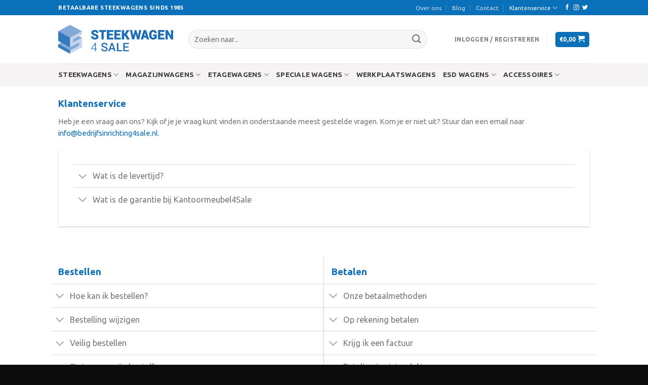

--- FILE ---
content_type: text/html; charset=UTF-8
request_url: https://www.steekwagen4sale.nl/klantenservice/
body_size: 31180
content:
<!DOCTYPE html>
<!--[if IE 9 ]> <html lang="nl" class="ie9 loading-site no-js"> <![endif]-->
<!--[if IE 8 ]> <html lang="nl" class="ie8 loading-site no-js"> <![endif]-->
<!--[if (gte IE 9)|!(IE)]><!--><html lang="nl" class="loading-site no-js"> <!--<![endif]-->
<head>
	<meta charset="UTF-8" />
	<link rel="profile" href="http://gmpg.org/xfn/11" />
	<link rel="pingback" href="https://www.steekwagen4sale.nl/xmlrpc.php" />

					<script>document.documentElement.className = document.documentElement.className + ' yes-js js_active js'</script>
			<script>(function(html){html.className = html.className.replace(/\bno-js\b/,'js')})(document.documentElement);</script>
<style type="text/css">.postcode-checkout-result.form-row { overflow: visible !important; }</style><meta name='robots' content='index, follow, max-image-preview:large, max-snippet:-1, max-video-preview:-1' />

<!-- Google Tag Manager for WordPress by gtm4wp.com -->
<script data-cfasync="false" data-pagespeed-no-defer type="text/javascript">//<![CDATA[
	var gtm4wp_datalayer_name = "dataLayer";
	var dataLayer = dataLayer || [];
	var gtm4wp_use_sku_instead        = 1;
	var gtm4wp_id_prefix              = '';
	var gtm4wp_remarketing            = 1;
	var gtm4wp_eec                    = 1;
	var gtm4wp_classicec              = false;
	var gtm4wp_currency               = 'EUR';
	var gtm4wp_product_per_impression = 0;
	var gtm4wp_needs_shipping_address = false;
	var gtm4wp_business_vertical      = 'retail';
	var gtm4wp_business_vertical_id   = 'id';
//]]>
</script>
<!-- End Google Tag Manager for WordPress by gtm4wp.com --><meta name="viewport" content="width=device-width, initial-scale=1, maximum-scale=1" />
	<!-- This site is optimized with the Yoast SEO plugin v18.2 - https://yoast.com/wordpress/plugins/seo/ -->
	<title>Klantenservice | Steekwagen4sale</title>
	<meta name="description" content="Heb je een vraag aan ons? Kijk of je je vraag kunt vinden in onderstaande meest gestelde vragen. Kom je er niet uit? Stuur dan een email naar info@bedrijfsinrichting4sale.nl." />
	<link rel="canonical" href="https://www.steekwagen4sale.nl/klantenservice/" />
	<meta property="og:locale" content="nl_NL" />
	<meta property="og:type" content="article" />
	<meta property="og:title" content="Klantenservice | Steekwagen4sale" />
	<meta property="og:description" content="Heb je een vraag aan ons? Kijk of je je vraag kunt vinden in onderstaande meest gestelde vragen. Kom je er niet uit? Stuur dan een email naar info@bedrijfsinrichting4sale.nl." />
	<meta property="og:url" content="https://www.steekwagen4sale.nl/klantenservice/" />
	<meta property="og:site_name" content="Steekwagen4sale" />
	<meta property="article:modified_time" content="2020-06-02T13:52:59+00:00" />
	<meta name="twitter:card" content="summary_large_image" />
	<meta name="twitter:label1" content="Geschatte leestijd" />
	<meta name="twitter:data1" content="10 minuten" />
	<script type="application/ld+json" class="yoast-schema-graph">{"@context":"https://schema.org","@graph":[{"@type":"Organization","@id":"https://www.steekwagen4sale.nl/#organization","name":"Kantoormeubel4sale","url":"https://www.steekwagen4sale.nl/","sameAs":[],"logo":{"@type":"ImageObject","@id":"https://www.steekwagen4sale.nl/#logo","inLanguage":"nl","url":"https://www.steekwagen4sale.nl/wp-content/uploads/sites/6/2020/01/logo-k4s.png","contentUrl":"https://www.steekwagen4sale.nl/wp-content/uploads/sites/6/2020/01/logo-k4s.png","width":1630,"height":486,"caption":"Kantoormeubel4sale"},"image":{"@id":"https://www.steekwagen4sale.nl/#logo"}},{"@type":"WebSite","@id":"https://www.steekwagen4sale.nl/#website","url":"https://www.steekwagen4sale.nl/","name":"Steekwagen4sale","description":"Betaalbare steekwagens en meer","publisher":{"@id":"https://www.steekwagen4sale.nl/#organization"},"potentialAction":[{"@type":"SearchAction","target":{"@type":"EntryPoint","urlTemplate":"https://www.steekwagen4sale.nl/?s={search_term_string}"},"query-input":"required name=search_term_string"}],"inLanguage":"nl"},{"@type":"WebPage","@id":"https://www.steekwagen4sale.nl/klantenservice/#webpage","url":"https://www.steekwagen4sale.nl/klantenservice/","name":"Klantenservice | Steekwagen4sale","isPartOf":{"@id":"https://www.steekwagen4sale.nl/#website"},"datePublished":"2019-06-25T13:24:12+00:00","dateModified":"2020-06-02T13:52:59+00:00","description":"Heb je een vraag aan ons? Kijk of je je vraag kunt vinden in onderstaande meest gestelde vragen. Kom je er niet uit? Stuur dan een email naar info@bedrijfsinrichting4sale.nl.","breadcrumb":{"@id":"https://www.steekwagen4sale.nl/klantenservice/#breadcrumb"},"inLanguage":"nl","potentialAction":[{"@type":"ReadAction","target":["https://www.steekwagen4sale.nl/klantenservice/"]}]},{"@type":"BreadcrumbList","@id":"https://www.steekwagen4sale.nl/klantenservice/#breadcrumb","itemListElement":[{"@type":"ListItem","position":1,"name":"Home","item":"https://www.steekwagen4sale.nl/"},{"@type":"ListItem","position":2,"name":"Klantenservice"}]}]}</script>
	<!-- / Yoast SEO plugin. -->


<link rel='dns-prefetch' href='//www.google.com' />
<link rel='dns-prefetch' href='//fonts.googleapis.com' />
<link rel='dns-prefetch' href='//s.w.org' />
<link rel="alternate" type="application/rss+xml" title="Steekwagen4sale &raquo; Feed" href="https://www.steekwagen4sale.nl/feed/" />
<link rel="alternate" type="application/rss+xml" title="Steekwagen4sale &raquo; Reactiesfeed" href="https://www.steekwagen4sale.nl/comments/feed/" />

<!-- Google Tag Manager for WordPress by gtm4wp.com -->
<script data-cfasync="false" data-pagespeed-no-defer type="text/javascript">//<![CDATA[
var google_tag_params = {"pagePostType":"page","pagePostType2":"single-page","pagePostAuthor":"Juist","customerTotalOrders":0,"customerTotalOrderValue":"0.00","customerFirstName":"","customerLastName":"","customerBillingFirstName":"","customerBillingLastName":"","customerBillingCompany":"","customerBillingAddress1":"","customerBillingAddress2":"","customerBillingCity":"","customerBillingPostcode":"","customerBillingCountry":"","customerBillingEmail":"","customerBillingPhone":"","customerShippingFirstName":"","customerShippingLastName":"","customerShippingCompany":"","customerShippingAddress1":"","customerShippingAddress2":"","customerShippingCity":"","customerShippingPostcode":"","customerShippingCountry":"","cartContent":{"totals":{"applied_coupons":[],"discount_total":0,"subtotal":0,"total":0},"items":[]},"ecomm_pagetype":"other"};
	var dataLayer_content = {"visitorLoginState":"logged-out","pagePostType":"page","pagePostType2":"single-page","pagePostAuthor":"Juist","customerTotalOrders":0,"customerTotalOrderValue":"0.00","customerFirstName":"","customerLastName":"","customerBillingFirstName":"","customerBillingLastName":"","customerBillingCompany":"","customerBillingAddress1":"","customerBillingAddress2":"","customerBillingCity":"","customerBillingPostcode":"","customerBillingCountry":"","customerBillingEmail":"","customerBillingPhone":"","customerShippingFirstName":"","customerShippingLastName":"","customerShippingCompany":"","customerShippingAddress1":"","customerShippingAddress2":"","customerShippingCity":"","customerShippingPostcode":"","customerShippingCountry":"","cartContent":{"totals":{"applied_coupons":[],"discount_total":0,"subtotal":0,"total":0},"items":[]},"ecomm_pagetype":"other","google_tag_params":window.google_tag_params};
	dataLayer.push( dataLayer_content );//]]>
</script>
<script data-cfasync="false">//<![CDATA[
(function(w,d,s,l,i){w[l]=w[l]||[];w[l].push({'gtm.start':
new Date().getTime(),event:'gtm.js'});var f=d.getElementsByTagName(s)[0],
j=d.createElement(s),dl=l!='dataLayer'?'&l='+l:'';j.async=true;j.src=
'//www.googletagmanager.com/gtm.'+'js?id='+i+dl;f.parentNode.insertBefore(j,f);
})(window,document,'script','dataLayer','GTM-WFCTH59');//]]>
</script>
<!-- End Google Tag Manager -->
<!-- End Google Tag Manager for WordPress by gtm4wp.com -->		<script type="text/javascript">
			window._wpemojiSettings = {"baseUrl":"https:\/\/s.w.org\/images\/core\/emoji\/13.0.1\/72x72\/","ext":".png","svgUrl":"https:\/\/s.w.org\/images\/core\/emoji\/13.0.1\/svg\/","svgExt":".svg","source":{"concatemoji":"https:\/\/www.steekwagen4sale.nl\/wp-includes\/js\/wp-emoji-release.min.js?ver=5.7.14"}};
			!function(e,a,t){var n,r,o,i=a.createElement("canvas"),p=i.getContext&&i.getContext("2d");function s(e,t){var a=String.fromCharCode;p.clearRect(0,0,i.width,i.height),p.fillText(a.apply(this,e),0,0);e=i.toDataURL();return p.clearRect(0,0,i.width,i.height),p.fillText(a.apply(this,t),0,0),e===i.toDataURL()}function c(e){var t=a.createElement("script");t.src=e,t.defer=t.type="text/javascript",a.getElementsByTagName("head")[0].appendChild(t)}for(o=Array("flag","emoji"),t.supports={everything:!0,everythingExceptFlag:!0},r=0;r<o.length;r++)t.supports[o[r]]=function(e){if(!p||!p.fillText)return!1;switch(p.textBaseline="top",p.font="600 32px Arial",e){case"flag":return s([127987,65039,8205,9895,65039],[127987,65039,8203,9895,65039])?!1:!s([55356,56826,55356,56819],[55356,56826,8203,55356,56819])&&!s([55356,57332,56128,56423,56128,56418,56128,56421,56128,56430,56128,56423,56128,56447],[55356,57332,8203,56128,56423,8203,56128,56418,8203,56128,56421,8203,56128,56430,8203,56128,56423,8203,56128,56447]);case"emoji":return!s([55357,56424,8205,55356,57212],[55357,56424,8203,55356,57212])}return!1}(o[r]),t.supports.everything=t.supports.everything&&t.supports[o[r]],"flag"!==o[r]&&(t.supports.everythingExceptFlag=t.supports.everythingExceptFlag&&t.supports[o[r]]);t.supports.everythingExceptFlag=t.supports.everythingExceptFlag&&!t.supports.flag,t.DOMReady=!1,t.readyCallback=function(){t.DOMReady=!0},t.supports.everything||(n=function(){t.readyCallback()},a.addEventListener?(a.addEventListener("DOMContentLoaded",n,!1),e.addEventListener("load",n,!1)):(e.attachEvent("onload",n),a.attachEvent("onreadystatechange",function(){"complete"===a.readyState&&t.readyCallback()})),(n=t.source||{}).concatemoji?c(n.concatemoji):n.wpemoji&&n.twemoji&&(c(n.twemoji),c(n.wpemoji)))}(window,document,window._wpemojiSettings);
		</script>
		<style type="text/css">
img.wp-smiley,
img.emoji {
	display: inline !important;
	border: none !important;
	box-shadow: none !important;
	height: 1em !important;
	width: 1em !important;
	margin: 0 .07em !important;
	vertical-align: -0.1em !important;
	background: none !important;
	padding: 0 !important;
}
</style>
	<link rel='stylesheet' id='wp-block-library-css'  href='https://www.steekwagen4sale.nl/wp-includes/css/dist/block-library/style.min.css?ver=5.7.14' type='text/css' media='all' />
<link rel='stylesheet' id='wc-block-vendors-style-css'  href='https://www.steekwagen4sale.nl/wp-content/plugins/woocommerce/packages/woocommerce-blocks/build/vendors-style.css?ver=4.0.0' type='text/css' media='all' />
<link rel='stylesheet' id='wc-block-style-css'  href='https://www.steekwagen4sale.nl/wp-content/plugins/woocommerce/packages/woocommerce-blocks/build/style.css?ver=4.0.0' type='text/css' media='all' />
<link rel='stylesheet' id='postcodecheckout-css-css'  href='https://www.steekwagen4sale.nl/wp-content/plugins/_woocommerce-postcodecheckout/css/postcodecheckout.css?ver=5.7.14' type='text/css' media='all' />
<link rel='stylesheet' id='contact-form-7-css'  href='https://www.steekwagen4sale.nl/wp-content/plugins/contact-form-7/includes/css/styles.css?ver=5.5.2' type='text/css' media='all' />
<link rel='stylesheet' id='woo-shipping-display-mode-css'  href='https://www.steekwagen4sale.nl/wp-content/plugins/woo-shipping-display-mode/public/css/woo-shipping-display-mode-public.css?ver=1.0.0' type='text/css' media='all' />
<style id='woocommerce-inline-inline-css' type='text/css'>
.woocommerce form .form-row .required { visibility: visible; }
</style>
<link rel='stylesheet' id='jquery-selectBox-css'  href='https://www.steekwagen4sale.nl/wp-content/plugins/yith-woocommerce-wishlist/assets/css/jquery.selectBox.css?ver=1.2.0' type='text/css' media='all' />
<link rel='stylesheet' id='flatsome-icons-css'  href='https://www.steekwagen4sale.nl/wp-content/themes/flatsome/assets/css/fl-icons.css?ver=3.12' type='text/css' media='all' />
<link rel='stylesheet' id='flatsome-woocommerce-wishlist-css'  href='https://www.steekwagen4sale.nl/wp-content/themes/flatsome/inc/integrations/wc-yith-wishlist/wishlist.css?ver=3.10.2' type='text/css' media='all' />
<link rel='stylesheet' id='woo-variation-swatches-css'  href='https://www.steekwagen4sale.nl/wp-content/plugins/woo-variation-swatches/assets/css/frontend.min.css?ver=1.1.10' type='text/css' media='all' />
<style id='woo-variation-swatches-inline-css' type='text/css'>
.variable-item:not(.radio-variable-item) { width : 30px; height : 30px; } .wvs-style-squared .button-variable-item { min-width : 30px; } .button-variable-item span { font-size : 16px; }
</style>
<link rel='stylesheet' id='woo-variation-swatches-theme-override-css'  href='https://www.steekwagen4sale.nl/wp-content/plugins/woo-variation-swatches/assets/css/wvs-theme-override.min.css?ver=1.1.10' type='text/css' media='all' />
<link rel='stylesheet' id='woo-variation-swatches-tooltip-css'  href='https://www.steekwagen4sale.nl/wp-content/plugins/woo-variation-swatches/assets/css/frontend-tooltip.min.css?ver=1.1.10' type='text/css' media='all' />
<style id='woo-variation-swatches-tooltip-inline-css' type='text/css'>
.variable-items-wrapper .wvs-has-image-tooltip:before{ border-color: rgba(51, 51, 51, 0.9) !important; background-color: rgba(51, 51, 51, 0.9) !important;}.variable-items-wrapper [data-wvstooltip]:before, .variable-items-wrapper .wvs-has-image-tooltip:before { background-color: rgba(51, 51, 51, 0.9) !important; color: #ffffff !important; }.variable-items-wrapper [data-wvstooltip]:after,.variable-items-wrapper .wvs-has-image-tooltip:after { border-top-color: rgba(51, 51, 51, 0.9) !important;}
</style>
<link rel='stylesheet' id='woo-variation-swatches-pro-css'  href='https://www.steekwagen4sale.nl/wp-content/plugins/woo-variation-swatches-pro/assets/css/frontend-pro.min.css?ver=1.1.10' type='text/css' media='all' />
<style id='woo-variation-swatches-pro-inline-css' type='text/css'>
.wvs-archive-variation-wrapper .variable-item:not(.radio-variable-item) { width : 30px; height : 30px; } .wvs-archive-variation-wrapper .variable-items-wrapper.squared .button-variable-item, .variable-items-wrapper.squared .button-variable-item { min-width : 30px; } .wvs-archive-variation-wrapper .button-variable-item span { font-size : 16px; } .wvs-style-squared .button-variable-wrapper.rounded .button-variable-item { width : 30px !important; } .wvs-large-variable-wrapper .variable-item:not(.radio-variable-item) { width : 40px; height : 40px; } .wvs-style-squared .wvs-large-variable-wrapper .button-variable-item { min-width : 40px; } .wvs-large-variable-wrapper .button-variable-item span { font-size : 16px; } .wvs-style-squared .button-variable-wrapper.rounded.wvs-large-variable-wrapper .button-variable-item { width : 40px !important; } .woo-variation-swatches .variable-items-wrapper .variable-item:not(.radio-variable-item) { box-shadow : 0 0 0 1px rgba(0, 0, 0, 0.3) !important; } .woo-variation-swatches .variable-items-wrapper .button-variable-item span, .woo-variation-swatches .variable-items-wrapper .radio-variable-item label, .woo-variation-swatches .wvs-archive-variation-wrapper .reset_variations a { color : #000000 !important; } .woo-variation-swatches .variable-items-wrapper .variable-item:not(.radio-variable-item) { background-color : #FFFFFF !important; } .woo-variation-swatches .variable-items-wrapper .button-variable-item.selected span, .woo-variation-swatches .variable-items-wrapper .radio-variable-item.selected label { color : #000000 !important; } .woo-variation-swatches .variable-items-wrapper .variable-item:not(.radio-variable-item).selected { background-color : #FFFFFF !important; } .woo-variation-swatches .variable-items-wrapper .variable-item:not(.radio-variable-item).selected { box-shadow : 0 0 0 2px #000000 !important; } .woo-variation-swatches .variable-items-wrapper .variable-item:not(.radio-variable-item):hover, .woo-variation-swatches .variable-items-wrapper .variable-item:not(.radio-variable-item).selected:hover { box-shadow : 0 0 0 3px #000000 !important; } .woo-variation-swatches .variable-items-wrapper .button-variable-item:hover span, .woo-variation-swatches .variable-items-wrapper .button-variable-item.selected:hover span, .woo-variation-swatches .variable-items-wrapper .radio-variable-item:hover label, .woo-variation-swatches .variable-items-wrapper .radio-variable-item.selected:hover label { color : #000000 !important; } .woo-variation-swatches .variable-items-wrapper .variable-item:not(.radio-variable-item):hover, .woo-variation-swatches .variable-items-wrapper .variable-item:not(.radio-variable-item).selected:hover { background-color : #FFFFFF !important; }
</style>
<link rel='stylesheet' id='woo-variation-swatches-pro-theme-override-css'  href='https://www.steekwagen4sale.nl/wp-content/plugins/woo-variation-swatches-pro/assets/css/wvs-pro-theme-override.min.css?ver=1.1.10' type='text/css' media='all' />
<link rel='stylesheet' id='flatsome-main-css'  href='https://www.steekwagen4sale.nl/wp-content/themes/flatsome/assets/css/flatsome.css?ver=3.13.1' type='text/css' media='all' />
<link rel='stylesheet' id='flatsome-shop-css'  href='https://www.steekwagen4sale.nl/wp-content/themes/flatsome/assets/css/flatsome-shop.css?ver=3.13.1' type='text/css' media='all' />
<link rel='stylesheet' id='flatsome-style-css'  href='https://www.steekwagen4sale.nl/wp-content/themes/flatsome-child/style.css?ver=3.0' type='text/css' media='all' />
<link rel='stylesheet' id='flatsome-googlefonts-css'  href='//fonts.googleapis.com/css?family=Ubuntu%3Aregular%2C700%2Cregular%2C700%7CDancing+Script%3Aregular%2C400&#038;display=swap&#038;ver=3.9' type='text/css' media='all' />
<script type="text/template" id="tmpl-variation-template">
	<div class="woocommerce-variation-description">{{{ data.variation.variation_description }}}</div>
	<div class="woocommerce-variation-price">{{{ data.variation.price_html }}}</div>
	<div class="woocommerce-variation-availability">{{{ data.variation.availability_html }}}</div>
</script>
<script type="text/template" id="tmpl-unavailable-variation-template">
	<p>Sorry, dit product is niet beschikbaar. Kies een andere combinatie.</p>
</script>

<script type="text/template" id="tmpl-wvs-variation-template">
    {{{ data.price_html }}}
    <div class="woocommerce-variation-availability">{{{ data.variation.availability_html }}}</div>
</script>
<script type="text/javascript">(function(a,d){if(a._nsl===d){a._nsl=[];var c=function(){if(a.jQuery===d)setTimeout(c,33);else{for(var b=0;b<a._nsl.length;b++)a._nsl[b].call(a,a.jQuery);a._nsl={push:function(b){b.call(a,a.jQuery)}}}};c()}})(window);</script><script type='text/javascript' src='https://www.steekwagen4sale.nl/wp-includes/js/jquery/jquery.min.js?ver=3.5.1' id='jquery-core-js'></script>
<script type='text/javascript' src='https://www.steekwagen4sale.nl/wp-includes/js/jquery/jquery-migrate.min.js?ver=3.3.2' id='jquery-migrate-js'></script>
<script type='text/javascript' src='https://www.steekwagen4sale.nl/wp-content/plugins/woocommerce/assets/js/jquery-blockui/jquery.blockUI.min.js?ver=2.70' id='jquery-blockui-js'></script>
<script type='text/javascript' src='https://www.steekwagen4sale.nl/wp-content/plugins/woocommerce/assets/js/js-cookie/js.cookie.min.js?ver=2.1.4' id='js-cookie-js'></script>
<script type='text/javascript' id='woocommerce-js-extra'>
/* <![CDATA[ */
var woocommerce_params = {"ajax_url":"\/wp-admin\/admin-ajax.php","wc_ajax_url":"\/?wc-ajax=%%endpoint%%"};
/* ]]> */
</script>
<script type='text/javascript' src='https://www.steekwagen4sale.nl/wp-content/plugins/woocommerce/assets/js/frontend/woocommerce.min.js?ver=5.0.1' id='woocommerce-js'></script>
<script type='text/javascript' id='woocommerce_postcodecheckout-js-extra'>
/* <![CDATA[ */
var woocommerce_postcodecheckout = {"nonce":"041418317f","postcodecheckout_ajax_url":"\/wp-admin\/admin-ajax.php","autocomplete_off":"checked","button_enabled":""};
/* ]]> */
</script>
<script type='text/javascript' src='https://www.steekwagen4sale.nl/wp-content/plugins/_woocommerce-postcodecheckout/js/postcodecheckout.js?ver=1' id='woocommerce_postcodecheckout-js'></script>
<script type='text/javascript' src='https://www.steekwagen4sale.nl/wp-content/plugins/woo-shipping-display-mode/public/js/woo-shipping-display-mode-public.js?ver=1.0.0' id='woo-shipping-display-mode-js'></script>
<script type='text/javascript' src='https://www.steekwagen4sale.nl/wp-content/plugins/duracelltomi-google-tag-manager/js/gtm4wp-contact-form-7-tracker.js?ver=1.13.1' id='gtm4wp-contact-form-7-tracker-js'></script>
<script type='text/javascript' src='https://www.steekwagen4sale.nl/wp-content/plugins/duracelltomi-google-tag-manager/js/gtm4wp-form-move-tracker.js?ver=1.13.1' id='gtm4wp-form-move-tracker-js'></script>
<script type='text/javascript' src='https://www.steekwagen4sale.nl/wp-content/plugins/duracelltomi-google-tag-manager/js/gtm4wp-woocommerce-enhanced.js?ver=1.13.1' id='gtm4wp-woocommerce-enhanced-js'></script>
<script type='text/javascript' src='https://www.steekwagen4sale.nl/wp-content/themes/flatsome-child/assets/js/wc-update-var-price.js?ver=5.7.14' id='single-product-js'></script>
<script type='text/javascript' src='https://www.steekwagen4sale.nl/wp-includes/js/underscore.min.js?ver=1.8.3' id='underscore-js'></script>
<script type='text/javascript' id='wp-util-js-extra'>
/* <![CDATA[ */
var _wpUtilSettings = {"ajax":{"url":"\/wp-admin\/admin-ajax.php"}};
/* ]]> */
</script>
<script type='text/javascript' src='https://www.steekwagen4sale.nl/wp-includes/js/wp-util.min.js?ver=5.7.14' id='wp-util-js'></script>
<script type='text/javascript' id='wc-add-to-cart-variation-js-extra'>
/* <![CDATA[ */
var wc_add_to_cart_variation_params = {"wc_ajax_url":"\/?wc-ajax=%%endpoint%%","i18n_no_matching_variations_text":"Sorry, geen producten gevonden. Kies een andere combinatie.","i18n_make_a_selection_text":"Selecteer eerst product-opties alvorens dit product in de winkelmand te plaatsen.","i18n_unavailable_text":"Sorry, dit product is niet beschikbaar. Kies een andere combinatie.","ajax_url":"\/wp-admin\/admin-ajax.php","i18n_view_cart":"Winkelmand bekijken","i18n_add_to_cart":"In winkelmand","i18n_select_options":"Opties selecteren","cart_url":"https:\/\/www.steekwagen4sale.nl\/cart\/","is_cart":"","cart_redirect_after_add":"no","enable_ajax_add_to_cart":"yes"};
/* ]]> */
</script>
<script type='text/javascript' defer src='https://www.steekwagen4sale.nl/wp-content/plugins/woo-variation-swatches-pro/assets/js/add-to-cart-variation.min.js?ver=1.1.10' id='wc-add-to-cart-variation-js'></script>
<script type='text/javascript' id='woo-variation-swatches-js-extra'>
/* <![CDATA[ */
var woo_variation_swatches_options = {"is_product_page":"","show_variation_label":"1","variation_label_separator":":","wvs_nonce":"6c6c96860c","archive_image_selector":".wp-post-image","archive_product_wrapper":".wvs-pro-product","archive_add_to_cart_button_selector":"","is_archive_ajax_add_to_cart":"1","enable_catalog_mode":"","linkable_attribute":"","enable_single_variation_preview":"1","enable_single_variation_preview_archive":"","single_variation_preview_attribute":"","enable_linkable_variation_url":"","show_variation_stock_info":"","stock_label_display_threshold":"5","wc_bundles_enabled":""};
/* ]]> */
</script>
<script type='text/javascript' defer src='https://www.steekwagen4sale.nl/wp-content/plugins/woo-variation-swatches/assets/js/frontend.min.js?ver=1.1.10' id='woo-variation-swatches-js'></script>
<script type='text/javascript' defer src='https://www.steekwagen4sale.nl/wp-content/plugins/woo-variation-swatches-pro/assets/js/frontend-pro.min.js?ver=1.1.10' id='woo-variation-swatches-pro-js'></script>
<link rel="https://api.w.org/" href="https://www.steekwagen4sale.nl/wp-json/" /><link rel="alternate" type="application/json" href="https://www.steekwagen4sale.nl/wp-json/wp/v2/pages/291" /><link rel="EditURI" type="application/rsd+xml" title="RSD" href="https://www.steekwagen4sale.nl/xmlrpc.php?rsd" />
<link rel="wlwmanifest" type="application/wlwmanifest+xml" href="https://www.steekwagen4sale.nl/wp-includes/wlwmanifest.xml" /> 
<meta name="generator" content="WordPress 5.7.14" />
<meta name="generator" content="WooCommerce 5.0.1" />
<link rel='shortlink' href='https://www.steekwagen4sale.nl/?p=291' />
<link rel="alternate" type="application/json+oembed" href="https://www.steekwagen4sale.nl/wp-json/oembed/1.0/embed?url=https%3A%2F%2Fwww.steekwagen4sale.nl%2Fklantenservice%2F" />
<link rel="alternate" type="text/xml+oembed" href="https://www.steekwagen4sale.nl/wp-json/oembed/1.0/embed?url=https%3A%2F%2Fwww.steekwagen4sale.nl%2Fklantenservice%2F&#038;format=xml" />
<meta name="framework" content="Redux 4.3.9" /><style>.bg{opacity: 0; transition: opacity 1s; -webkit-transition: opacity 1s;} .bg-loaded{opacity: 1;}</style><!--[if IE]><link rel="stylesheet" type="text/css" href="https://www.steekwagen4sale.nl/wp-content/themes/flatsome/assets/css/ie-fallback.css"><script src="//cdnjs.cloudflare.com/ajax/libs/html5shiv/3.6.1/html5shiv.js"></script><script>var head = document.getElementsByTagName('head')[0],style = document.createElement('style');style.type = 'text/css';style.styleSheet.cssText = ':before,:after{content:none !important';head.appendChild(style);setTimeout(function(){head.removeChild(style);}, 0);</script><script src="https://www.steekwagen4sale.nl/wp-content/themes/flatsome/assets/libs/ie-flexibility.js"></script><![endif]-->	<noscript><style>.woocommerce-product-gallery{ opacity: 1 !important; }</style></noscript>
	<!-- Hotjar Tracking Code for https://www.steekwagen4sale.nl -->
<script>
    (function(h,o,t,j,a,r){
        h.hj=h.hj||function(){(h.hj.q=h.hj.q||[]).push(arguments)};
        h._hjSettings={hjid:2696279,hjsv:6};
        a=o.getElementsByTagName('head')[0];
        r=o.createElement('script');r.async=1;
        r.src=t+h._hjSettings.hjid+j+h._hjSettings.hjsv;
        a.appendChild(r);
    })(window,document,'https://static.hotjar.com/c/hotjar-','.js?sv=');
</script>
<!-- Leadinfo tracking code -->
<script>
(function(l,e,a,d,i,n,f,o){if(!l[i]){l.GlobalLeadinfoNamespace=l.GlobalLeadinfoNamespace||[];
l.GlobalLeadinfoNamespace.push(i);l[i]=function(){(l[i].q=l[i].q||[]).push(arguments)};l[i].t=l[i].t||n;
l[i].q=l[i].q||[];o=e.createElement(a);f=e.getElementsByTagName(a)[0];o.async=1;o.src=d;f.parentNode.insertBefore(o,f);}
}(window,document,"script","https://cdn.leadinfo.net/ping.js","leadinfo","LI-623ADD49B15A5"));
</script>
<script type="text/javascript">
    (function(c,l,a,r,i,t,y){
        c[a]=c[a]||function(){(c[a].q=c[a].q||[]).push(arguments)};
        t=l.createElement(r);t.async=1;t.src="https://www.clarity.ms/tag/"+i;
        y=l.getElementsByTagName(r)[0];y.parentNode.insertBefore(t,y);
    })(window, document, "clarity", "script", "b649518n84");
</script><link rel="icon" href="https://www.steekwagen4sale.nl/wp-content/uploads/sites/6/2019/06/cropped-favicon-32x32.png" sizes="32x32" />
<link rel="icon" href="https://www.steekwagen4sale.nl/wp-content/uploads/sites/6/2019/06/cropped-favicon-192x192.png" sizes="192x192" />
<link rel="apple-touch-icon" href="https://www.steekwagen4sale.nl/wp-content/uploads/sites/6/2019/06/cropped-favicon-180x180.png" />
<meta name="msapplication-TileImage" content="https://www.steekwagen4sale.nl/wp-content/uploads/sites/6/2019/06/cropped-favicon-270x270.png" />
<style id="custom-css" type="text/css">:root {--primary-color: #0a70ba;}.header-main{height: 95px}#logo img{max-height: 95px}#logo{width:227px;}.header-bottom{min-height: 45px}.header-top{min-height: 30px}.transparent .header-main{height: 30px}.transparent #logo img{max-height: 30px}.has-transparent + .page-title:first-of-type,.has-transparent + #main > .page-title,.has-transparent + #main > div > .page-title,.has-transparent + #main .page-header-wrapper:first-of-type .page-title{padding-top: 110px;}.header.show-on-scroll,.stuck .header-main{height:90px!important}.stuck #logo img{max-height: 90px!important}.search-form{ width: 90%;}.header-bg-color, .header-wrapper {background-color: rgba(255,255,255,0.9)}.header-bottom {background-color: #f5f3f3}.header-main .nav > li > a{line-height: 16px }.stuck .header-main .nav > li > a{line-height: 70px }.header-bottom-nav > li > a{line-height: 20px }@media (max-width: 549px) {.header-main{height: 70px}#logo img{max-height: 70px}}.nav-dropdown{font-size:100%}/* Color */.accordion-title.active, .has-icon-bg .icon .icon-inner,.logo a, .primary.is-underline, .primary.is-link, .badge-outline .badge-inner, .nav-outline > li.active> a,.nav-outline >li.active > a, .cart-icon strong,[data-color='primary'], .is-outline.primary{color: #0a70ba;}/* Color !important */[data-text-color="primary"]{color: #0a70ba!important;}/* Background Color */[data-text-bg="primary"]{background-color: #0a70ba;}/* Background */.scroll-to-bullets a,.featured-title, .label-new.menu-item > a:after, .nav-pagination > li > .current,.nav-pagination > li > span:hover,.nav-pagination > li > a:hover,.has-hover:hover .badge-outline .badge-inner,button[type="submit"], .button.wc-forward:not(.checkout):not(.checkout-button), .button.submit-button, .button.primary:not(.is-outline),.featured-table .title,.is-outline:hover, .has-icon:hover .icon-label,.nav-dropdown-bold .nav-column li > a:hover, .nav-dropdown.nav-dropdown-bold > li > a:hover, .nav-dropdown-bold.dark .nav-column li > a:hover, .nav-dropdown.nav-dropdown-bold.dark > li > a:hover, .is-outline:hover, .tagcloud a:hover,.grid-tools a, input[type='submit']:not(.is-form), .box-badge:hover .box-text, input.button.alt,.nav-box > li > a:hover,.nav-box > li.active > a,.nav-pills > li.active > a ,.current-dropdown .cart-icon strong, .cart-icon:hover strong, .nav-line-bottom > li > a:before, .nav-line-grow > li > a:before, .nav-line > li > a:before,.banner, .header-top, .slider-nav-circle .flickity-prev-next-button:hover svg, .slider-nav-circle .flickity-prev-next-button:hover .arrow, .primary.is-outline:hover, .button.primary:not(.is-outline), input[type='submit'].primary, input[type='submit'].primary, input[type='reset'].button, input[type='button'].primary, .badge-inner{background-color: #0a70ba;}/* Border */.nav-vertical.nav-tabs > li.active > a,.scroll-to-bullets a.active,.nav-pagination > li > .current,.nav-pagination > li > span:hover,.nav-pagination > li > a:hover,.has-hover:hover .badge-outline .badge-inner,.accordion-title.active,.featured-table,.is-outline:hover, .tagcloud a:hover,blockquote, .has-border, .cart-icon strong:after,.cart-icon strong,.blockUI:before, .processing:before,.loading-spin, .slider-nav-circle .flickity-prev-next-button:hover svg, .slider-nav-circle .flickity-prev-next-button:hover .arrow, .primary.is-outline:hover{border-color: #0a70ba}.nav-tabs > li.active > a{border-top-color: #0a70ba}.widget_shopping_cart_content .blockUI.blockOverlay:before { border-left-color: #0a70ba }.woocommerce-checkout-review-order .blockUI.blockOverlay:before { border-left-color: #0a70ba }/* Fill */.slider .flickity-prev-next-button:hover svg,.slider .flickity-prev-next-button:hover .arrow{fill: #0a70ba;}/* Background Color */[data-icon-label]:after, .secondary.is-underline:hover,.secondary.is-outline:hover,.icon-label,.button.secondary:not(.is-outline),.button.alt:not(.is-outline), .badge-inner.on-sale, .button.checkout, .single_add_to_cart_button, .current .breadcrumb-step{ background-color:#62d60e; }[data-text-bg="secondary"]{background-color: #62d60e;}/* Color */.secondary.is-underline,.secondary.is-link, .secondary.is-outline,.stars a.active, .star-rating:before, .woocommerce-page .star-rating:before,.star-rating span:before, .color-secondary{color: #62d60e}/* Color !important */[data-text-color="secondary"]{color: #62d60e!important;}/* Border */.secondary.is-outline:hover{border-color:#62d60e}body{font-size: 93%;}@media screen and (max-width: 549px){body{font-size: 100%;}}body{font-family:"Ubuntu", sans-serif}body{font-weight: 0}body{color: #777777}.nav > li > a {font-family:"Ubuntu", sans-serif;}.mobile-sidebar-levels-2 .nav > li > ul > li > a {font-family:"Ubuntu", sans-serif;}.nav > li > a {font-weight: 700;}.mobile-sidebar-levels-2 .nav > li > ul > li > a {font-weight: 700;}h1,h2,h3,h4,h5,h6,.heading-font, .off-canvas-center .nav-sidebar.nav-vertical > li > a{font-family: "Ubuntu", sans-serif;}h1,h2,h3,h4,h5,h6,.heading-font,.banner h1,.banner h2{font-weight: 700;}h1,h2,h3,h4,h5,h6,.heading-font{color: #0d6fb6;}.alt-font{font-family: "Dancing Script", sans-serif;}.alt-font{font-weight: 400!important;}.header:not(.transparent) .header-bottom-nav.nav > li > a{color: #3a3a3a;}a{color: #0d6fb6;}.current .breadcrumb-step, [data-icon-label]:after, .button#place_order,.button.checkout,.checkout-button,.single_add_to_cart_button.button{background-color: #6db625!important }.badge-inner.on-sale{background-color: #e7874f}input[type='submit'], input[type="button"], button:not(.icon), .button:not(.icon){border-radius: 2px!important}@media screen and (min-width: 550px){.products .box-vertical .box-image{min-width: 247px!important;width: 247px!important;}}.footer-2{background-color: #0d6fb6}.absolute-footer, html{background-color: #0c0c0c}.page-title-small + main .product-container > .row{padding-top:0;}button[name='update_cart'] { display: none; }/* Custom CSS */.product-info p.stock {margin-bottom: 0em;line-height: 1.3;font-size: 1em;font-weight: bold;margin-right: 2em;}.product-info {padding-top: 10px;border-radius: 10px 10px 10px 10px !important;-moz-border-radius: 10px 10px 10px 10px !important;-webkit-border-radius: 10px 10px 10px 10px !important;border: 3px solid #f9f9f9 !important;}.nav>li.html {font-size: 1em;!important}/* Custom CSS Tablet */@media (max-width: 849px){.autocomplete-suggestion {background-color: white !important;}}/* Custom CSS Mobile */@media (max-width: 549px){.autocomplete-suggestion {background-color: white !important;}}.label-new.menu-item > a:after{content:"Nieuw";}.label-hot.menu-item > a:after{content:"Hot";}.label-sale.menu-item > a:after{content:"Aanbieding";}.label-popular.menu-item > a:after{content:"Populair";}</style>		<style type="text/css" id="wp-custom-css">
			.image-fade_in_back {
	text-align: center
}
.box-image img {
		max-width: 100%;
    transform: translateZ(0);
    height: 200px;
    width: auto;
    margin: 0 auto;
}
.product-gallery-slider {
	width: 100%;
	text-align: center;
}
.product-gallery-slider img {
	max-height: 400px;
	width: auto;
}
.box-image {
	text-align: center;
}
.box-badge .box-text {
	bottom: 0px;
}

.variations td {
	width: 100%;
	float: left;
}		</style>
		</head>

<body class="page-template page-template-page-blank page-template-page-blank-php page page-id-291 page-parent theme-flatsome woocommerce-no-js woo-variation-swatches wvs-theme-flatsome-child wvs-theme-child-flatsome wvs-style-squared wvs-attr-behavior-blur wvs-tooltip wvs-css wvs-show-label wvs-pro lightbox nav-dropdown-has-arrow nav-dropdown-has-shadow nav-dropdown-has-border wvs-archive-align-right">



<!-- Google Tag Manager (noscript) -->
<noscript><iframe src="https://www.googletagmanager.com/ns.html?id=GTM-WFCTH59"
height="0" width="0" style="display:none;visibility:hidden"></iframe></noscript>
<!-- End Google Tag Manager (noscript) -->
<a class="skip-link screen-reader-text" href="#main">Skip to content</a>

<div id="wrapper">

	
	<header id="header" class="header has-sticky sticky-jump">
		<div class="header-wrapper">
			<div id="top-bar" class="header-top hide-for-sticky nav-dark">
    <div class="flex-row container">
      <div class="flex-col hide-for-medium flex-left">
          <ul class="nav nav-left medium-nav-center nav-small  nav-divided">
              <li class="html custom html_topbar_left"><strong class="uppercase">Betaalbare steekwagens sinds 1985</strong></li>          </ul>
      </div>

      <div class="flex-col hide-for-medium flex-center">
          <ul class="nav nav-center nav-small  nav-divided">
                        </ul>
      </div>

      <div class="flex-col hide-for-medium flex-right">
         <ul class="nav top-bar-nav nav-right nav-small  nav-divided">
              <li id="menu-item-250" class="menu-item menu-item-type-post_type menu-item-object-page menu-item-250 menu-item-design-default"><a href="https://www.steekwagen4sale.nl/over-ons/" class="nav-top-link">Over ons</a></li>
<li id="menu-item-14112" class="menu-item menu-item-type-post_type menu-item-object-page menu-item-14112 menu-item-design-default"><a href="https://www.steekwagen4sale.nl/blog/" class="nav-top-link">Blog</a></li>
<li id="menu-item-252" class="menu-item menu-item-type-post_type menu-item-object-page menu-item-252 menu-item-design-default"><a href="https://www.steekwagen4sale.nl/contact/" class="nav-top-link">Contact</a></li>
<li id="menu-item-469" class="menu-item menu-item-type-post_type menu-item-object-page current-menu-item page_item page-item-291 current_page_item menu-item-has-children menu-item-469 active menu-item-design-default has-dropdown"><a href="https://www.steekwagen4sale.nl/klantenservice/" aria-current="page" class="nav-top-link">Klantenservice<i class="icon-angle-down" ></i></a>
<ul class="sub-menu nav-dropdown nav-dropdown-default">
	<li id="menu-item-470" class="menu-item menu-item-type-post_type menu-item-object-page menu-item-470"><a href="https://www.steekwagen4sale.nl/klantenservice/retourneren/">Retourneren</a></li>
	<li id="menu-item-471" class="menu-item menu-item-type-post_type menu-item-object-page menu-item-privacy-policy menu-item-471"><a href="https://www.steekwagen4sale.nl/klantenservice/privacy-beleid/">Privacy beleid</a></li>
	<li id="menu-item-3245" class="menu-item menu-item-type-post_type menu-item-object-page menu-item-3245"><a href="https://www.steekwagen4sale.nl/klantenservice/algemene-voorwaarden/">Algemene voorwaarden</a></li>
	<li id="menu-item-264" class="menu-item menu-item-type-post_type menu-item-object-page menu-item-264"><a href="https://www.steekwagen4sale.nl/faq/">FAQ</a></li>
</ul>
</li>
<li class="html header-social-icons ml-0">
	<div class="social-icons follow-icons" ><a href="https://www.facebook.com/steekwagen4sale" target="_blank" data-label="Facebook"  rel="noopener noreferrer nofollow" class="icon plain facebook tooltip" title="Like ons op Facebook"><i class="icon-facebook" ></i></a><a href="https://www.instagram.com/steekwagen4sale/" target="_blank" rel="noopener noreferrer nofollow" data-label="Instagram" class="icon plain  instagram tooltip" title="Volg ons op Instagram"><i class="icon-instagram" ></i></a><a href="https://twitter.com/steekwagen4sale" target="_blank"  data-label="Twitter"  rel="noopener noreferrer nofollow" class="icon plain  twitter tooltip" title="Volg ons op Twitter"><i class="icon-twitter" ></i></a></div></li>          </ul>
      </div>

            <div class="flex-col show-for-medium flex-grow">
          <ul class="nav nav-center nav-small mobile-nav  nav-divided">
              <li class="html custom html_topbar_left"><strong class="uppercase">Betaalbare steekwagens sinds 1985</strong></li>          </ul>
      </div>
      
    </div>
</div>
<div id="masthead" class="header-main ">
      <div class="header-inner flex-row container logo-left medium-logo-center" role="navigation">

          <!-- Logo -->
          <div id="logo" class="flex-col logo">
            <!-- Header logo -->
<a href="https://www.steekwagen4sale.nl/" title="Steekwagen4sale - Betaalbare steekwagens en meer" rel="home">
    <img width="227" height="95" src="https://www.steekwagen4sale.nl/wp-content/uploads/sites/6/2020/09/steekwagen4sale.png" class="header_logo header-logo" alt="Steekwagen4sale"/><img  width="227" height="95" src="https://www.steekwagen4sale.nl/wp-content/uploads/sites/6/2020/09/steekwagen4sale.png" class="header-logo-dark" alt="Steekwagen4sale"/></a>
          </div>

          <!-- Mobile Left Elements -->
          <div class="flex-col show-for-medium flex-left">
            <ul class="mobile-nav nav nav-left ">
              <li class="nav-icon has-icon">
  		<a href="#" data-open="#main-menu" data-pos="left" data-bg="main-menu-overlay" data-color="" class="is-small" aria-label="Menu" aria-controls="main-menu" aria-expanded="false">
		
		  <i class="icon-menu" ></i>
		  <span class="menu-title uppercase hide-for-small">Menu</span>		</a>
	</li>            </ul>
          </div>

          <!-- Left Elements -->
          <div class="flex-col hide-for-medium flex-left
            flex-grow">
            <ul class="header-nav header-nav-main nav nav-left  nav-uppercase" >
              <li class="header-search-form search-form html relative has-icon">
	<div class="header-search-form-wrapper">
		<div class="searchform-wrapper ux-search-box relative form-flat is-normal"><form role="search" method="get" class="searchform" action="https://www.steekwagen4sale.nl/">
	<div class="flex-row relative">
						<div class="flex-col flex-grow">
			<label class="screen-reader-text" for="woocommerce-product-search-field-0">Zoeken naar:</label>
			<input type="search" id="woocommerce-product-search-field-0" class="search-field mb-0" placeholder="Zoeken naar..." value="" name="s" />
			<input type="hidden" name="post_type" value="product" />
					</div>
		<div class="flex-col">
			<button type="submit" value="Zoeken" class="ux-search-submit submit-button secondary button icon mb-0" aria-label="Submit">
				<i class="icon-search" ></i>			</button>
		</div>
	</div>
	<div class="live-search-results text-left z-top"></div>
</form>
</div>	</div>
</li>            </ul>
          </div>

          <!-- Right Elements -->
          <div class="flex-col hide-for-medium flex-right">
            <ul class="header-nav header-nav-main nav nav-right  nav-uppercase">
              <li class="account-item has-icon
    "
>

<a href="https://www.steekwagen4sale.nl/my-account/"
    class="nav-top-link nav-top-not-logged-in is-small"
    data-open="#login-form-popup"  >
    <span>
    Inloggen     / Registreren  </span>
  
</a>



</li>
<li class="header-divider"></li><li class="cart-item has-icon has-dropdown">
<div class="header-button">
<a href="https://www.steekwagen4sale.nl/cart/" title="Winkelmand" class="header-cart-link icon primary button round is-small">


<span class="header-cart-title">
          <span class="cart-price"><span class="woocommerce-Price-amount amount"><bdi><span class="woocommerce-Price-currencySymbol">&euro;</span>0,00</bdi></span></span>
  </span>

    <i class="icon-shopping-cart"
    data-icon-label="0">
  </i>
  </a>
</div>
 <ul class="nav-dropdown nav-dropdown-default">
    <li class="html widget_shopping_cart">
      <div class="widget_shopping_cart_content">
        

	<p class="woocommerce-mini-cart__empty-message">Geen producten in je winkelmand.</p>


      </div>
    </li>
     </ul>

</li>
            </ul>
          </div>

          <!-- Mobile Right Elements -->
          <div class="flex-col show-for-medium flex-right">
            <ul class="mobile-nav nav nav-right ">
              <li class="cart-item has-icon">

<div class="header-button">      <a href="https://www.steekwagen4sale.nl/cart/" class="header-cart-link off-canvas-toggle nav-top-link icon primary button round is-small" data-open="#cart-popup" data-class="off-canvas-cart" title="Winkelmand" data-pos="right">
  
    <i class="icon-shopping-cart"
    data-icon-label="0">
  </i>
  </a>
</div>

  <!-- Cart Sidebar Popup -->
  <div id="cart-popup" class="mfp-hide widget_shopping_cart">
  <div class="cart-popup-inner inner-padding">
      <div class="cart-popup-title text-center">
          <h4 class="uppercase">Winkelmand</h4>
          <div class="is-divider"></div>
      </div>
      <div class="widget_shopping_cart_content">
          

	<p class="woocommerce-mini-cart__empty-message">Geen producten in je winkelmand.</p>


      </div>
             <div class="cart-sidebar-content relative"></div><div class="payment-icons inline-block"><div class="payment-icon"><svg version="1.1" xmlns="http://www.w3.org/2000/svg" xmlns:xlink="http://www.w3.org/1999/xlink"  viewBox="0 0 64 32">
<path d="M50.355 15.931c0 5.818-1.572 10.022-4.71 12.606-2.771 2.309-6.373 3.463-10.806 3.463h-21.195v-32h21.195c4.433 0 8.035 1.247 10.805 3.74 1.662 1.478 2.816 3.141 3.463 4.987 0.831 2.033 1.247 4.433 1.247 7.204zM48.277 15.931c0-4.71-1.34-8.264-4.017-10.667-2.403-2.123-5.679-3.186-9.836-3.186h-18.701v27.844h18.701c9.233 0 13.853-4.662 13.853-13.991zM20.71 9.835c-0.924 0-1.71 0.325-2.355 0.97-0.647 0.647-0.97 1.433-0.97 2.355 0 0.924 0.323 1.71 0.97 2.355 0.645 0.647 1.431 0.97 2.355 0.97 0.922 0 1.708-0.323 2.355-0.97 0.645-0.645 0.97-1.431 0.97-2.355 0-0.922-0.325-1.708-0.97-2.355-0.647-0.644-1.433-0.97-2.355-0.97zM17.662 27.844h5.956v-9.835h-5.956v9.836zM42.182 16.346h4.156c0 7.667-4.294 11.498-12.883 11.498h-7.065v-11.498h0.692c0.554 0 0.922-0.045 1.108-0.138 0.461-0.184 0.739-0.323 0.831-0.415 0.277-0.277 0.506-0.645 0.692-1.108 0.091-0.184 0.138-0.6 0.138-1.247 0-0.184-0.024-0.415-0.069-0.692-0.048-0.277-0.069-0.461-0.069-0.554-0.093-0.184-0.208-0.368-0.346-0.554-0.138-0.184-0.208-0.323-0.208-0.415-0.37-0.368-0.692-0.554-0.97-0.554-0.186-0.091-0.554-0.138-1.108-0.138h-0.692v-5.819h7.065c8.125 0 12.42 3.463 12.883 10.39h-2.632v-4.572h-1.524v5.818zM28.329 13.437v0.97l-0.277 0.415c-0.186 0.186-0.325 0.277-0.415 0.277h-1.247v-3.325h1.108c0.184 0 0.368 0.093 0.554 0.277 0 0.093 0.091 0.231 0.277 0.415v0.97zM35.394 15.099h-3.186v-1.108h2.771v-1.247h-2.771v-0.97h3.048v-1.247h-4.433v5.818h4.572v-1.247zM41.627 16.346l-2.216-5.818h-1.524l-2.216 5.818h1.524l0.415-1.247h2.078c0 0.093 0.138 0.508 0.415 1.247h1.524zM38.164 13.853l0.277-0.831c0.091-0.277 0.138-0.506 0.138-0.692 0.368 0.74 0.554 1.247 0.554 1.524h-0.97z"></path>
</svg>
</div><div class="payment-icon"><svg version="1.1" xmlns="http://www.w3.org/2000/svg" xmlns:xlink="http://www.w3.org/1999/xlink"  viewBox="0 0 64 32">
<path d="M10.781 7.688c-0.251-1.283-1.219-1.688-2.344-1.688h-8.376l-0.061 0.405c5.749 1.469 10.469 4.595 12.595 10.501l-1.813-9.219zM13.125 19.688l-0.531-2.781c-1.096-2.907-3.752-5.594-6.752-6.813l4.219 15.939h5.469l8.157-20.032h-5.501l-5.062 13.688zM27.72 26.061l3.248-20.061h-5.187l-3.251 20.061h5.189zM41.875 5.656c-5.125 0-8.717 2.72-8.749 6.624-0.032 2.877 2.563 4.469 4.531 5.439 2.032 0.968 2.688 1.624 2.688 2.499 0 1.344-1.624 1.939-3.093 1.939-2.093 0-3.219-0.251-4.875-1.032l-0.688-0.344-0.719 4.499c1.219 0.563 3.437 1.064 5.781 1.064 5.437 0.032 8.97-2.688 9.032-6.843 0-2.282-1.405-4-4.376-5.439-1.811-0.904-2.904-1.563-2.904-2.499 0-0.843 0.936-1.72 2.968-1.72 1.688-0.029 2.936 0.314 3.875 0.752l0.469 0.248 0.717-4.344c-1.032-0.406-2.656-0.844-4.656-0.844zM55.813 6c-1.251 0-2.189 0.376-2.72 1.688l-7.688 18.374h5.437c0.877-2.467 1.096-3 1.096-3 0.592 0 5.875 0 6.624 0 0 0 0.157 0.688 0.624 3h4.813l-4.187-20.061h-4zM53.405 18.938c0 0 0.437-1.157 2.064-5.594-0.032 0.032 0.437-1.157 0.688-1.907l0.374 1.72c0.968 4.781 1.189 5.781 1.189 5.781-0.813 0-3.283 0-4.315 0z"></path>
</svg>
</div><div class="payment-icon"><svg version="1.1" xmlns="http://www.w3.org/2000/svg" xmlns:xlink="http://www.w3.org/1999/xlink"  viewBox="0 0 64 32">
<path d="M42.667-0c-4.099 0-7.836 1.543-10.667 4.077-2.831-2.534-6.568-4.077-10.667-4.077-8.836 0-16 7.163-16 16s7.164 16 16 16c4.099 0 7.835-1.543 10.667-4.077 2.831 2.534 6.568 4.077 10.667 4.077 8.837 0 16-7.163 16-16s-7.163-16-16-16zM11.934 19.828l0.924-5.809-2.112 5.809h-1.188v-5.809l-1.056 5.809h-1.584l1.32-7.657h2.376v4.753l1.716-4.753h2.508l-1.32 7.657h-1.585zM19.327 18.244c-0.088 0.528-0.178 0.924-0.264 1.188v0.396h-1.32v-0.66c-0.353 0.528-0.924 0.792-1.716 0.792-0.442 0-0.792-0.132-1.056-0.396-0.264-0.351-0.396-0.792-0.396-1.32 0-0.792 0.218-1.364 0.66-1.716 0.614-0.44 1.364-0.66 2.244-0.66h0.66v-0.396c0-0.351-0.353-0.528-1.056-0.528-0.442 0-1.012 0.088-1.716 0.264 0.086-0.351 0.175-0.792 0.264-1.32 0.703-0.264 1.32-0.396 1.848-0.396 1.496 0 2.244 0.616 2.244 1.848 0 0.353-0.046 0.749-0.132 1.188-0.089 0.616-0.179 1.188-0.264 1.716zM24.079 15.076c-0.264-0.086-0.66-0.132-1.188-0.132s-0.792 0.177-0.792 0.528c0 0.177 0.044 0.31 0.132 0.396l0.528 0.264c0.792 0.442 1.188 1.012 1.188 1.716 0 1.409-0.838 2.112-2.508 2.112-0.792 0-1.366-0.044-1.716-0.132 0.086-0.351 0.175-0.836 0.264-1.452 0.703 0.177 1.188 0.264 1.452 0.264 0.614 0 0.924-0.175 0.924-0.528 0-0.175-0.046-0.308-0.132-0.396-0.178-0.175-0.396-0.308-0.66-0.396-0.792-0.351-1.188-0.924-1.188-1.716 0-1.407 0.792-2.112 2.376-2.112 0.792 0 1.32 0.045 1.584 0.132l-0.265 1.451zM27.512 15.208h-0.924c0 0.442-0.046 0.838-0.132 1.188 0 0.088-0.022 0.264-0.066 0.528-0.046 0.264-0.112 0.442-0.198 0.528v0.528c0 0.353 0.175 0.528 0.528 0.528 0.175 0 0.35-0.044 0.528-0.132l-0.264 1.452c-0.264 0.088-0.66 0.132-1.188 0.132-0.881 0-1.32-0.44-1.32-1.32 0-0.528 0.086-1.099 0.264-1.716l0.66-4.225h1.584l-0.132 0.924h0.792l-0.132 1.585zM32.66 17.32h-3.3c0 0.442 0.086 0.749 0.264 0.924 0.264 0.264 0.66 0.396 1.188 0.396s1.1-0.175 1.716-0.528l-0.264 1.584c-0.442 0.177-1.012 0.264-1.716 0.264-1.848 0-2.772-0.924-2.772-2.773 0-1.142 0.264-2.024 0.792-2.64 0.528-0.703 1.188-1.056 1.98-1.056 0.703 0 1.274 0.22 1.716 0.66 0.35 0.353 0.528 0.881 0.528 1.584 0.001 0.617-0.046 1.145-0.132 1.585zM35.3 16.132c-0.264 0.97-0.484 2.201-0.66 3.697h-1.716l0.132-0.396c0.35-2.463 0.614-4.4 0.792-5.809h1.584l-0.132 0.924c0.264-0.44 0.528-0.703 0.792-0.792 0.264-0.264 0.528-0.308 0.792-0.132-0.088 0.088-0.31 0.706-0.66 1.848-0.353-0.086-0.661 0.132-0.925 0.66zM41.241 19.697c-0.353 0.177-0.838 0.264-1.452 0.264-0.881 0-1.584-0.308-2.112-0.924-0.528-0.528-0.792-1.32-0.792-2.376 0-1.32 0.35-2.42 1.056-3.3 0.614-0.879 1.496-1.32 2.64-1.32 0.44 0 1.056 0.132 1.848 0.396l-0.264 1.584c-0.528-0.264-1.012-0.396-1.452-0.396-0.707 0-1.235 0.264-1.584 0.792-0.353 0.442-0.528 1.144-0.528 2.112 0 0.616 0.132 1.056 0.396 1.32 0.264 0.353 0.614 0.528 1.056 0.528 0.44 0 0.924-0.132 1.452-0.396l-0.264 1.717zM47.115 15.868c-0.046 0.264-0.066 0.484-0.066 0.66-0.088 0.442-0.178 1.035-0.264 1.782-0.088 0.749-0.178 1.254-0.264 1.518h-1.32v-0.66c-0.353 0.528-0.924 0.792-1.716 0.792-0.442 0-0.792-0.132-1.056-0.396-0.264-0.351-0.396-0.792-0.396-1.32 0-0.792 0.218-1.364 0.66-1.716 0.614-0.44 1.32-0.66 2.112-0.66h0.66c0.086-0.086 0.132-0.218 0.132-0.396 0-0.351-0.353-0.528-1.056-0.528-0.442 0-1.012 0.088-1.716 0.264 0-0.351 0.086-0.792 0.264-1.32 0.703-0.264 1.32-0.396 1.848-0.396 1.496 0 2.245 0.616 2.245 1.848 0.001 0.089-0.021 0.264-0.065 0.529zM49.69 16.132c-0.178 0.528-0.396 1.762-0.66 3.697h-1.716l0.132-0.396c0.35-1.935 0.614-3.872 0.792-5.809h1.584c0 0.353-0.046 0.66-0.132 0.924 0.264-0.44 0.528-0.703 0.792-0.792 0.35-0.175 0.614-0.218 0.792-0.132-0.353 0.442-0.574 1.056-0.66 1.848-0.353-0.086-0.66 0.132-0.925 0.66zM54.178 19.828l0.132-0.528c-0.353 0.442-0.838 0.66-1.452 0.66-0.707 0-1.188-0.218-1.452-0.66-0.442-0.614-0.66-1.232-0.66-1.848 0-1.142 0.308-2.067 0.924-2.773 0.44-0.703 1.056-1.056 1.848-1.056 0.528 0 1.056 0.264 1.584 0.792l0.264-2.244h1.716l-1.32 7.657h-1.585zM16.159 17.98c0 0.442 0.175 0.66 0.528 0.66 0.35 0 0.614-0.132 0.792-0.396 0.264-0.264 0.396-0.66 0.396-1.188h-0.397c-0.881 0-1.32 0.31-1.32 0.924zM31.076 15.076c-0.088 0-0.178-0.043-0.264-0.132h-0.264c-0.528 0-0.881 0.353-1.056 1.056h1.848v-0.396l-0.132-0.264c-0.001-0.086-0.047-0.175-0.133-0.264zM43.617 17.98c0 0.442 0.175 0.66 0.528 0.66 0.35 0 0.614-0.132 0.792-0.396 0.264-0.264 0.396-0.66 0.396-1.188h-0.396c-0.881 0-1.32 0.31-1.32 0.924zM53.782 15.076c-0.353 0-0.66 0.22-0.924 0.66-0.178 0.264-0.264 0.749-0.264 1.452 0 0.792 0.264 1.188 0.792 1.188 0.35 0 0.66-0.175 0.924-0.528 0.264-0.351 0.396-0.879 0.396-1.584-0.001-0.792-0.311-1.188-0.925-1.188z"></path>
</svg>
</div><div class="payment-icon"><svg version="1.1" xmlns="http://www.w3.org/2000/svg" xmlns:xlink="http://www.w3.org/1999/xlink"  viewBox="0 0 64 32">
<path d="M22.673 27.228c-1.214-0.166-2.368-0.325-3.521-0.483-3.48-0.477-6.96-0.95-10.44-1.433-0.957-0.133-0.956-0.144-0.956-1.119 0-4.442 0.005-8.883-0.008-13.325-0.001-0.419 0.1-0.652 0.504-0.854 6.554-3.289 13.099-6.599 19.64-9.916 0.284-0.144 0.483-0.126 0.746 0.032 4.009 2.415 8.028 4.813 12.033 7.233 0.478 0.289 0.948 0.416 1.505 0.413 3.388-0.019 6.775-0.010 10.163-0.010 2.297-0.001 3.886 1.506 3.896 3.802 0.025 5.56 0.023 11.12-0.001 16.68-0.010 2.215-1.624 3.747-3.858 3.747-8.64 0.004-17.28 0.005-25.919 0.005-2.1 0-3.732-1.601-3.782-3.7-0.008-0.338-0.001-0.676-0.001-1.071zM26.406 13.955c0.141 0.013 0.251 0.031 0.362 0.031 2.578 0.003 5.156 0.015 7.733-0.001 1.21-0.008 2.315 0.273 3.255 1.055 1.529 1.273 2.085 3.304 1.427 5.141-0.67 1.872-2.38 3.078-4.397 3.082-2.627 0.006-5.253 0.009-7.879-0.006-0.405-0.003-0.582 0.077-0.563 0.531 0.038 0.874 0.002 1.751 0.020 2.626 0.020 0.973 0.7 1.743 1.649 1.872 0.303 0.042 0.615 0.026 0.923 0.026 7.101 0.001 14.202-0.020 21.303 0.020 1.307 0.007 2.356-0.738 2.333-2.316-0.061-4.134-0.024-8.268-0.023-12.403 0.001-1.428-0.705-2.155-2.146-2.156-7.312-0.004-14.625-0.004-21.937-0.001-1.468 0.002-2.281 0.977-2.061 2.498z"></path>
</svg>
</div><div class="payment-icon"><svg version="1.1" xmlns="http://www.w3.org/2000/svg" xmlns:xlink="http://www.w3.org/1999/xlink"  viewBox="0 0 64 32">
<path d="M35.255 12.078h-2.396c-0.229 0-0.444 0.114-0.572 0.303l-3.306 4.868-1.4-4.678c-0.088-0.292-0.358-0.493-0.663-0.493h-2.355c-0.284 0-0.485 0.28-0.393 0.548l2.638 7.745-2.481 3.501c-0.195 0.275 0.002 0.655 0.339 0.655h2.394c0.227 0 0.439-0.111 0.569-0.297l7.968-11.501c0.191-0.275-0.006-0.652-0.341-0.652zM19.237 16.718c-0.23 1.362-1.311 2.276-2.691 2.276-0.691 0-1.245-0.223-1.601-0.644-0.353-0.417-0.485-1.012-0.374-1.674 0.214-1.35 1.313-2.294 2.671-2.294 0.677 0 1.227 0.225 1.589 0.65 0.365 0.428 0.509 1.027 0.404 1.686zM22.559 12.078h-2.384c-0.204 0-0.378 0.148-0.41 0.351l-0.104 0.666-0.166-0.241c-0.517-0.749-1.667-1-2.817-1-2.634 0-4.883 1.996-5.321 4.796-0.228 1.396 0.095 2.731 0.888 3.662 0.727 0.856 1.765 1.212 3.002 1.212 2.123 0 3.3-1.363 3.3-1.363l-0.106 0.662c-0.040 0.252 0.155 0.479 0.41 0.479h2.147c0.341 0 0.63-0.247 0.684-0.584l1.289-8.161c0.040-0.251-0.155-0.479-0.41-0.479zM8.254 12.135c-0.272 1.787-1.636 1.787-2.957 1.787h-0.751l0.527-3.336c0.031-0.202 0.205-0.35 0.41-0.35h0.345c0.899 0 1.747 0 2.185 0.511 0.262 0.307 0.341 0.761 0.242 1.388zM7.68 7.473h-4.979c-0.341 0-0.63 0.248-0.684 0.584l-2.013 12.765c-0.040 0.252 0.155 0.479 0.41 0.479h2.378c0.34 0 0.63-0.248 0.683-0.584l0.543-3.444c0.053-0.337 0.343-0.584 0.683-0.584h1.575c3.279 0 5.172-1.587 5.666-4.732 0.223-1.375 0.009-2.456-0.635-3.212-0.707-0.832-1.962-1.272-3.628-1.272zM60.876 7.823l-2.043 12.998c-0.040 0.252 0.155 0.479 0.41 0.479h2.055c0.34 0 0.63-0.248 0.683-0.584l2.015-12.765c0.040-0.252-0.155-0.479-0.41-0.479h-2.299c-0.205 0.001-0.379 0.148-0.41 0.351zM54.744 16.718c-0.23 1.362-1.311 2.276-2.691 2.276-0.691 0-1.245-0.223-1.601-0.644-0.353-0.417-0.485-1.012-0.374-1.674 0.214-1.35 1.313-2.294 2.671-2.294 0.677 0 1.227 0.225 1.589 0.65 0.365 0.428 0.509 1.027 0.404 1.686zM58.066 12.078h-2.384c-0.204 0-0.378 0.148-0.41 0.351l-0.104 0.666-0.167-0.241c-0.516-0.749-1.667-1-2.816-1-2.634 0-4.883 1.996-5.321 4.796-0.228 1.396 0.095 2.731 0.888 3.662 0.727 0.856 1.765 1.212 3.002 1.212 2.123 0 3.3-1.363 3.3-1.363l-0.106 0.662c-0.040 0.252 0.155 0.479 0.41 0.479h2.147c0.341 0 0.63-0.247 0.684-0.584l1.289-8.161c0.040-0.252-0.156-0.479-0.41-0.479zM43.761 12.135c-0.272 1.787-1.636 1.787-2.957 1.787h-0.751l0.527-3.336c0.031-0.202 0.205-0.35 0.41-0.35h0.345c0.899 0 1.747 0 2.185 0.511 0.261 0.307 0.34 0.761 0.241 1.388zM43.187 7.473h-4.979c-0.341 0-0.63 0.248-0.684 0.584l-2.013 12.765c-0.040 0.252 0.156 0.479 0.41 0.479h2.554c0.238 0 0.441-0.173 0.478-0.408l0.572-3.619c0.053-0.337 0.343-0.584 0.683-0.584h1.575c3.279 0 5.172-1.587 5.666-4.732 0.223-1.375 0.009-2.456-0.635-3.212-0.707-0.832-1.962-1.272-3.627-1.272z"></path>
</svg>
</div><div class="payment-icon"><svg version="1.1" xmlns="http://www.w3.org/2000/svg" xmlns:xlink="http://www.w3.org/1999/xlink"  viewBox="0 0 64 32">
<path d="M42.667-0c-4.099 0-7.836 1.543-10.667 4.077-2.831-2.534-6.568-4.077-10.667-4.077-8.836 0-16 7.163-16 16s7.164 16 16 16c4.099 0 7.835-1.543 10.667-4.077 2.831 2.534 6.568 4.077 10.667 4.077 8.837 0 16-7.163 16-16s-7.163-16-16-16zM16.73 20.027l1.215-6.381-2.887 6.381h-1.823l-0.304-6.381-1.215 6.381h-1.823l1.519-8.357h3.191l0.152 5.166 2.279-5.166h3.343l-1.672 8.357h-1.974zM25.998 16.38l-0.456 2.431v0.456l-0.152 0.304v0.456h-1.672v-0.76c-0.406 0.608-1.116 0.911-2.127 0.911-1.215 0-1.823-0.658-1.823-1.975 0-1.722 1.163-2.583 3.495-2.583 0.403 0 0.707 0.052 0.911 0.152v-0.456c0-0.403-0.406-0.608-1.215-0.608-0.911 0-1.469 0.052-1.672 0.152h-0.304l-0.152 0.152 0.152-1.519c1.011-0.304 1.823-0.456 2.431-0.456 1.823 0 2.735 0.66 2.735 1.975 0 0.406-0.052 0.862-0.152 1.368zM32.076 19.875c-0.812 0.204-1.469 0.304-1.975 0.304-2.332 0-3.495-1.011-3.495-3.039 0-2.735 1.163-4.102 3.495-4.102 1.823 0 2.735 0.812 2.735 2.431 0 0.71-0.053 1.268-0.152 1.672h-4.102v0.304c0 0.812 0.556 1.215 1.672 1.215 0.81 0 1.519-0.152 2.127-0.456l-0.305 1.67zM38.154 14.708h-1.519c-0.608 0-0.911 0.152-0.911 0.456s0.304 0.557 0.911 0.76c0.911 0.406 1.368 1.064 1.368 1.975 0 1.519-1.064 2.279-3.191 2.279h-0.456c-0.204-0.099-0.406-0.152-0.608-0.152h-0.608l-0.304-0.152h-0.152l0.304-1.519c1.011 0.204 1.619 0.304 1.823 0.304 0.81 0 1.215-0.202 1.215-0.608 0-0.304-0.304-0.556-0.911-0.76-1.116-0.506-1.672-1.163-1.672-1.975 0-1.519 1.064-2.279 3.191-2.279 0.1 0 0.38 0.026 0.836 0.076 0.456 0.053 0.783 0.076 0.988 0.076l-0.304 1.519zM41.649 19.875c-0.812 0.204-1.317 0.304-1.519 0.304-1.014 0-1.519-0.506-1.519-1.519v-0.608l0.152-0.608v-0.608l1.064-5.166h1.975l-0.304 1.519h1.064l-0.304 1.672h-1.064l-0.456 2.887c-0.102 0.102-0.152 0.204-0.152 0.304 0 0.304 0.252 0.456 0.76 0.456 0.304 0 0.506-0.050 0.608-0.152l-0.304 1.519zM44.383 20.027h-2.127l1.215-6.838h1.975l-0.304 1.064c0.608-0.707 1.215-1.064 1.823-1.064h0.456l0.152 0.152-0.76 1.823h-0.456c-0.709 0-1.366 1.621-1.974 4.863zM53.956 16.987c-0.304 2.127-1.621 3.191-3.951 3.191-2.229 0-3.343-1.064-3.343-3.191 0-1.114 0.38-2.051 1.14-2.811s1.747-1.14 2.963-1.14c2.127 0 3.191 1.014 3.191 3.039v0.912zM21.743 18.051c0 0.406 0.252 0.608 0.76 0.608 0.911 0 1.368-0.556 1.368-1.672h-0.456c-1.116 0-1.672 0.357-1.672 1.064zM31.012 15.468c0-0.608-0.304-0.912-0.911-0.912-0.71 0-1.165 0.406-1.368 1.215h2.279v-0.303zM50.765 14.708c-1.116 0-1.672 0.76-1.672 2.279 0 1.014 0.354 1.519 1.064 1.519 0.81 0 1.368-0.556 1.672-1.672v-0.76c0-0.911-0.356-1.367-1.064-1.367z"></path>
</svg>
</div></div>  </div>
  </div>

</li>
            </ul>
          </div>

      </div>
     
            <div class="container"><div class="top-divider full-width"></div></div>
      </div><div id="wide-nav" class="header-bottom wide-nav hide-for-medium">
    <div class="flex-row container">

                        <div class="flex-col hide-for-medium flex-left">
                <ul class="nav header-nav header-bottom-nav nav-left  nav-size-medium nav-uppercase">
                    <li id="menu-item-360" class="menu-item menu-item-type-taxonomy menu-item-object-product_cat menu-item-has-children menu-item-360 menu-item-design-default has-dropdown"><a href="https://www.steekwagen4sale.nl/product-categorie/steekwagens/" class="nav-top-link">Steekwagens<i class="icon-angle-down" ></i></a>
<ul class="sub-menu nav-dropdown nav-dropdown-default">
	<li id="menu-item-9806" class="menu-item menu-item-type-taxonomy menu-item-object-product_cat menu-item-9806"><a href="https://www.steekwagen4sale.nl/product-categorie/steekwagens/stalen-steekwagens/">Stalen steekwagens</a></li>
	<li id="menu-item-9811" class="menu-item menu-item-type-taxonomy menu-item-object-product_cat menu-item-9811"><a href="https://www.steekwagen4sale.nl/product-categorie/steekwagens/aluminium-steekwagens/">Aluminium steekwagens</a></li>
	<li id="menu-item-9807" class="menu-item menu-item-type-taxonomy menu-item-object-product_cat menu-item-9807"><a href="https://www.steekwagen4sale.nl/product-categorie/steekwagens/steekwagen-opklapbaar/">Steekwagen opklapbaar</a></li>
	<li id="menu-item-9810" class="menu-item menu-item-type-taxonomy menu-item-object-product_cat menu-item-9810"><a href="https://www.steekwagen4sale.nl/product-categorie/steekwagens/trappensteekwagens/">Trappensteekwagens</a></li>
	<li id="menu-item-13608" class="menu-item menu-item-type-post_type menu-item-object-page menu-item-13608"><a href="https://www.steekwagen4sale.nl/inklapbare-steekwagens/">Inklapbare steekwagens</a></li>
	<li id="menu-item-9808" class="menu-item menu-item-type-taxonomy menu-item-object-product_cat menu-item-9808"><a href="https://www.steekwagen4sale.nl/product-categorie/steekwagens/speciale-steekwagens/">Speciale steekwagens</a></li>
</ul>
</li>
<li id="menu-item-364" class="menu-item menu-item-type-taxonomy menu-item-object-product_cat menu-item-has-children menu-item-364 menu-item-design-default has-dropdown"><a href="https://www.steekwagen4sale.nl/product-categorie/magazijnwagens/" class="nav-top-link">Magazijnwagens<i class="icon-angle-down" ></i></a>
<ul class="sub-menu nav-dropdown nav-dropdown-default">
	<li id="menu-item-7187" class="menu-item menu-item-type-taxonomy menu-item-object-product_cat menu-item-7187"><a href="https://www.steekwagen4sale.nl/product-categorie/magazijnwagens/platformwagens/">Platformwagens</a></li>
	<li id="menu-item-9823" class="menu-item menu-item-type-taxonomy menu-item-object-product_cat menu-item-9823"><a href="https://www.steekwagen4sale.nl/product-categorie/magazijnwagens/tafelwagens/">Tafelwagens</a></li>
	<li id="menu-item-7182" class="menu-item menu-item-type-taxonomy menu-item-object-product_cat menu-item-7182"><a href="https://www.steekwagen4sale.nl/product-categorie/magazijnwagens/klapbare-wagens/">Klapbare wagens</a></li>
	<li id="menu-item-7180" class="menu-item menu-item-type-taxonomy menu-item-object-product_cat menu-item-7180"><a href="https://www.steekwagen4sale.nl/product-categorie/magazijnwagens/cc-wagens/">C+C wagens</a></li>
	<li id="menu-item-9816" class="menu-item menu-item-type-taxonomy menu-item-object-product_cat menu-item-9816"><a href="https://www.steekwagen4sale.nl/product-categorie/magazijnwagens/handpallettrucks/">Handpallettrucks</a></li>
	<li id="menu-item-7177" class="menu-item menu-item-type-taxonomy menu-item-object-product_cat menu-item-7177"><a href="https://www.steekwagen4sale.nl/product-categorie/magazijnwagens/bakkenwagens/">Bakkenwagens</a></li>
	<li id="menu-item-9844" class="start-2 menu-item menu-item-type-taxonomy menu-item-object-product_cat menu-item-9844"><a href="https://www.steekwagen4sale.nl/product-categorie/magazijnwagens/bakwagens/">Bakwagens</a></li>
	<li id="menu-item-9858" class="menu-item menu-item-type-taxonomy menu-item-object-product_cat menu-item-9858"><a href="https://www.steekwagen4sale.nl/product-categorie/magazijnwagens/eurobakkenwagens/">Eurobakkenwagens</a></li>
	<li id="menu-item-7184" class="menu-item menu-item-type-taxonomy menu-item-object-product_cat menu-item-7184"><a href="https://www.steekwagen4sale.nl/product-categorie/magazijnwagens/orderverzamelwagens/">Orderverzamelwagens</a></li>
	<li id="menu-item-7186" class="menu-item menu-item-type-taxonomy menu-item-object-product_cat menu-item-7186"><a href="https://www.steekwagen4sale.nl/product-categorie/magazijnwagens/platenwagens/">Platenwagens</a></li>
	<li id="menu-item-9850" class="menu-item menu-item-type-taxonomy menu-item-object-product_cat menu-item-9850"><a href="https://www.steekwagen4sale.nl/product-categorie/speciale-wagens/pakketwagens/">Pakketwagens</a></li>
	<li id="menu-item-9824" class="menu-item menu-item-type-taxonomy menu-item-object-product_cat menu-item-9824"><a href="https://www.steekwagen4sale.nl/product-categorie/magazijnwagens/zwaarlastwagens/">Zwaarlastwagens</a></li>
	<li id="menu-item-7188" class="menu-item menu-item-type-taxonomy menu-item-object-product_cat menu-item-7188"><a href="https://www.steekwagen4sale.nl/product-categorie/magazijnwagens/rolplateaus/">Rolplateaus</a></li>
	<li id="menu-item-7179" class="start-3 menu-item menu-item-type-taxonomy menu-item-object-product_cat menu-item-7179"><a href="https://www.steekwagen4sale.nl/product-categorie/magazijnwagens/bijzetwagens/">Bijzetwagens</a></li>
	<li id="menu-item-7178" class="menu-item menu-item-type-taxonomy menu-item-object-product_cat menu-item-7178"><a href="https://www.steekwagen4sale.nl/product-categorie/magazijnwagens/bandenwagens/">Bandenwagens</a></li>
	<li id="menu-item-7185" class="menu-item menu-item-type-taxonomy menu-item-object-product_cat menu-item-7185"><a href="https://www.steekwagen4sale.nl/product-categorie/magazijnwagens/palletonderwagens/">Palletonderwagens</a></li>
	<li id="menu-item-12282" class="menu-item menu-item-type-taxonomy menu-item-object-product_cat menu-item-12282"><a href="https://www.steekwagen4sale.nl/product-categorie/magazijnwagens/palletonderwagens/palletonderwagen-voor-routetreinen/">Palletonderwagen voor routetreinen</a></li>
	<li id="menu-item-7190" class="menu-item menu-item-type-taxonomy menu-item-object-product_cat menu-item-7190"><a href="https://www.steekwagen4sale.nl/product-categorie/magazijnwagens/vatentransport/">Vatentransport</a></li>
</ul>
</li>
<li id="menu-item-359" class="menu-item menu-item-type-taxonomy menu-item-object-product_cat menu-item-has-children menu-item-359 menu-item-design-default has-dropdown"><a href="https://www.steekwagen4sale.nl/product-categorie/etagewagens/" class="nav-top-link">Etagewagens<i class="icon-angle-down" ></i></a>
<ul class="sub-menu nav-dropdown nav-dropdown-default">
	<li id="menu-item-9835" class="menu-item menu-item-type-taxonomy menu-item-object-product_cat menu-item-9835"><a href="https://www.steekwagen4sale.nl/product-categorie/etagewagens/etagewagens-met-randen/">Etagewagens met randen</a></li>
	<li id="menu-item-9836" class="menu-item menu-item-type-taxonomy menu-item-object-product_cat menu-item-9836"><a href="https://www.steekwagen4sale.nl/product-categorie/etagewagens/etagewagens-met-draadgaas/">Etagewagens met draadgaas</a></li>
	<li id="menu-item-9837" class="menu-item menu-item-type-taxonomy menu-item-object-product_cat menu-item-9837"><a href="https://www.steekwagen4sale.nl/product-categorie/etagewagens/etagewagens-met-opklapbare-etages/">Etagewagens met opklapbare etages</a></li>
	<li id="menu-item-9838" class="menu-item menu-item-type-taxonomy menu-item-object-product_cat menu-item-9838"><a href="https://www.steekwagen4sale.nl/product-categorie/etagewagens/etagewagens-met-spijlen/">Etagewagens met spijlen</a></li>
	<li id="menu-item-9839" class="menu-item menu-item-type-taxonomy menu-item-object-product_cat menu-item-9839"><a href="https://www.steekwagen4sale.nl/product-categorie/etagewagens/etagewagens-met-verstelbare-etages/">Etagewagens met verstelbare etages</a></li>
	<li id="menu-item-9840" class="menu-item menu-item-type-taxonomy menu-item-object-product_cat menu-item-9840"><a href="https://www.steekwagen4sale.nl/product-categorie/etagewagens/etagewagens-met-deuren/">Etagewagens met deuren</a></li>
</ul>
</li>
<li id="menu-item-362" class="menu-item menu-item-type-taxonomy menu-item-object-product_cat menu-item-has-children menu-item-362 menu-item-design-default has-dropdown"><a href="https://www.steekwagen4sale.nl/product-categorie/speciale-wagens/" class="nav-top-link">Speciale wagens<i class="icon-angle-down" ></i></a>
<ul class="sub-menu nav-dropdown nav-dropdown-default">
	<li id="menu-item-7200" class="menu-item menu-item-type-taxonomy menu-item-object-product_cat menu-item-7200"><a href="https://www.steekwagen4sale.nl/product-categorie/speciale-wagens/pakketwagens/">Pakketwagens</a></li>
	<li id="menu-item-7194" class="menu-item menu-item-type-taxonomy menu-item-object-product_cat menu-item-7194"><a href="https://www.steekwagen4sale.nl/product-categorie/magazijnwagens/bakwagens/">Bakwagens</a></li>
	<li id="menu-item-7195" class="menu-item menu-item-type-taxonomy menu-item-object-product_cat menu-item-7195"><a href="https://www.steekwagen4sale.nl/product-categorie/speciale-wagens/draagarmwagens/">Draagarmwagens</a></li>
	<li id="menu-item-7193" class="menu-item menu-item-type-taxonomy menu-item-object-product_cat menu-item-7193"><a href="https://www.steekwagen4sale.nl/product-categorie/speciale-wagens/afvalkiepbakken/">Afval- kiepbakken</a></li>
	<li id="menu-item-7197" class="menu-item menu-item-type-taxonomy menu-item-object-product_cat menu-item-7197"><a href="https://www.steekwagen4sale.nl/product-categorie/speciale-wagens/handtrekwagens/">Handtrekwagens</a></li>
	<li id="menu-item-7199" class="menu-item menu-item-type-taxonomy menu-item-object-product_cat menu-item-7199"><a href="https://www.steekwagen4sale.nl/product-categorie/speciale-wagens/langmateriaalwagens/">Langmateriaalwagens</a></li>
	<li id="menu-item-7196" class="menu-item menu-item-type-taxonomy menu-item-object-product_cat menu-item-7196"><a href="https://www.steekwagen4sale.nl/product-categorie/speciale-wagens/gasflessenwagens/">Gasflessenwagens</a></li>
	<li id="menu-item-9849" class="menu-item menu-item-type-taxonomy menu-item-object-product_cat menu-item-9849"><a href="https://www.steekwagen4sale.nl/product-categorie/speciale-wagens/transportrollers/">Transportrollers</a></li>
	<li id="menu-item-9852" class="menu-item menu-item-type-taxonomy menu-item-object-product_cat menu-item-9852"><a href="https://www.steekwagen4sale.nl/product-categorie/speciale-wagens/verrijdbare-werktafels/">Verrijdbare werktafels</a></li>
	<li id="menu-item-9851" class="menu-item menu-item-type-taxonomy menu-item-object-product_cat menu-item-9851"><a href="https://www.steekwagen4sale.nl/product-categorie/magazijnwagens/materiaalstandaards/">Materiaalstandaards</a></li>
	<li id="menu-item-9847" class="menu-item menu-item-type-taxonomy menu-item-object-product_cat menu-item-9847"><a href="https://www.steekwagen4sale.nl/product-categorie/speciale-wagens/hefwagens/">Hefwagens</a></li>
	<li id="menu-item-7201" class="menu-item menu-item-type-taxonomy menu-item-object-product_cat menu-item-7201"><a href="https://www.steekwagen4sale.nl/product-categorie/speciale-wagens/serveerwagens/">Serveerwagens</a></li>
	<li id="menu-item-9846" class="menu-item menu-item-type-taxonomy menu-item-object-product_cat menu-item-9846"><a href="https://www.steekwagen4sale.nl/product-categorie/speciale-wagens/dossierwagens/">Dossierwagens</a></li>
</ul>
</li>
<li id="menu-item-7175" class="menu-item menu-item-type-taxonomy menu-item-object-product_cat menu-item-7175 menu-item-design-default"><a href="https://www.steekwagen4sale.nl/product-categorie/werkplaatswagens/" class="nav-top-link">Werkplaatswagens</a></li>
<li id="menu-item-363" class="menu-item menu-item-type-taxonomy menu-item-object-product_cat menu-item-has-children menu-item-363 menu-item-design-default has-dropdown"><a href="https://www.steekwagen4sale.nl/product-categorie/esd-wagens/" class="nav-top-link">ESD wagens<i class="icon-angle-down" ></i></a>
<ul class="sub-menu nav-dropdown nav-dropdown-default">
	<li id="menu-item-9825" class="menu-item menu-item-type-taxonomy menu-item-object-product_cat menu-item-9825"><a href="https://www.steekwagen4sale.nl/product-categorie/esd-wagens/esd-bijzetwagen/">ESD &#8211; Bijzetwagen</a></li>
	<li id="menu-item-9826" class="menu-item menu-item-type-taxonomy menu-item-object-product_cat menu-item-9826"><a href="https://www.steekwagen4sale.nl/product-categorie/esd-wagens/esd-duwbeugelwagens/">ESD &#8211; Duwbeugelwagens</a></li>
	<li id="menu-item-9828" class="menu-item menu-item-type-taxonomy menu-item-object-product_cat menu-item-9828"><a href="https://www.steekwagen4sale.nl/product-categorie/esd-wagens/esd-etagewagens/">ESD &#8211; Etagewagens</a></li>
	<li id="menu-item-9829" class="menu-item menu-item-type-taxonomy menu-item-object-product_cat menu-item-9829"><a href="https://www.steekwagen4sale.nl/product-categorie/esd-wagens/esd-eurobakken-rolplateau/">ESD &#8211; Eurobakken rolplateau</a></li>
	<li id="menu-item-9830" class="menu-item menu-item-type-taxonomy menu-item-object-product_cat menu-item-9830"><a href="https://www.steekwagen4sale.nl/product-categorie/esd-wagens/esd-eurobakkenwagen/">ESD &#8211; Eurobakkenwagen</a></li>
	<li id="menu-item-9833" class="menu-item menu-item-type-taxonomy menu-item-object-product_cat menu-item-9833"><a href="https://www.steekwagen4sale.nl/product-categorie/esd-wagens/esd-palletonderwagen/">ESD &#8211; Palletonderwagen</a></li>
	<li id="menu-item-9834" class="menu-item menu-item-type-taxonomy menu-item-object-product_cat menu-item-9834"><a href="https://www.steekwagen4sale.nl/product-categorie/esd-wagens/esd-tafelwagen/">ESD &#8211; Tafelwagen</a></li>
</ul>
</li>
<li id="menu-item-7174" class="menu-item menu-item-type-taxonomy menu-item-object-product_cat menu-item-has-children menu-item-7174 menu-item-design-default has-dropdown"><a href="https://www.steekwagen4sale.nl/product-categorie/accessoires/" class="nav-top-link">Accessoires<i class="icon-angle-down" ></i></a>
<ul class="sub-menu nav-dropdown nav-dropdown-default">
	<li id="menu-item-9842" class="menu-item menu-item-type-taxonomy menu-item-object-product_cat menu-item-9842"><a href="https://www.steekwagen4sale.nl/product-categorie/accessoires/opties-voor-wagens/">Opties voor wagens</a></li>
	<li id="menu-item-7191" class="menu-item menu-item-type-taxonomy menu-item-object-product_cat menu-item-7191"><a href="https://www.steekwagen4sale.nl/product-categorie/accessoires/wielen/">Wielen</a></li>
	<li id="menu-item-9853" class="menu-item menu-item-type-taxonomy menu-item-object-product_cat menu-item-9853"><a href="https://www.steekwagen4sale.nl/product-categorie/accessoires/eurobakken/">Eurobakken</a></li>
	<li id="menu-item-13249" class="menu-item menu-item-type-taxonomy menu-item-object-product_cat menu-item-13249"><a href="https://www.steekwagen4sale.nl/product-categorie/accessoires/magazijn-bakken/">Magazijnbakken</a></li>
	<li id="menu-item-9845" class="menu-item menu-item-type-taxonomy menu-item-object-product_cat menu-item-9845"><a href="https://www.steekwagen4sale.nl/product-categorie/accessoires/afvalzakhouders/">Afvalzakhouders</a></li>
</ul>
</li>
                </ul>
            </div>
            
            
                        <div class="flex-col hide-for-medium flex-right flex-grow">
              <ul class="nav header-nav header-bottom-nav nav-right  nav-size-medium nav-uppercase">
                                 </ul>
            </div>
            
            
    </div>
</div>

<div class="header-bg-container fill"><div class="header-bg-image fill"></div><div class="header-bg-color fill"></div></div>		</div>
	</header>

	
	<main id="main" class="">


<div id="content" role="main" class="content-area">

		
			<div class="row"  id="row-219608101">

	<div id="col-1141918174" class="col small-12 large-12"  >
		<div class="col-inner"  >
			
			
<h3>Klantenservice</h3>
<p>Heb je een vraag aan ons? Kijk of je je vraag kunt vinden in onderstaande meest gestelde vragen. Kom je er niet uit? Stuur dan een email naar <a href="mailto:info@bedrijfsinrichting4sale.nl">info@bedrijfsinrichting4sale.nl.</a></p>
<div class="row align-center row-box-shadow-1"  id="row-783455590">

	<div id="col-212720146" class="col medium-10 small-12 large-12"  >
		<div class="col-inner" style="background-color:rgb(255,255,255);" >
			
			
<div class="accordion" rel="">
<div class="accordion-item"><a href="#" class="accordion-title plain"><button class="toggle"><i class="icon-angle-down"></i></button><span>Wat is de levertijd?</span></a><div class="accordion-inner">
<p>Wij leveren 80% van onze producten uit eigen voorraad of uit de voorraad van onze leveranciers. Doorgaans heb je je bestelling binnen een week, maar vaak zelfs binnen enkele werkdagen in huis.</p>
</div></div>
<div class="accordion-item"><a href="#" class="accordion-title plain"><button class="toggle"><i class="icon-angle-down"></i></button><span>Wat is de garantie bij Kantoormeubel4Sale</span></a><div class="accordion-inner">
<p>Wij bieden standaard 2 jaar garantie vanaf aankoopdatum.</p>
</div></div>
</div>
		</div>
			</div>

	

<style>
#row-783455590 > .col > .col-inner {
  padding: 0px 0px 0px 0px;
}
@media (min-width:550px) {
  #row-783455590 > .col > .col-inner {
    padding: 30px 30px 30px 30px;
  }
}
</style>
</div>
		</div>
			</div>

	

<style>
#row-219608101 > .col > .col-inner {
  padding: 20px 0px 0px 0px;
}
</style>
</div>
<div class="row row-solid"  id="row-953998133">

	<div id="col-1612679218" class="col medium-6 small-12 large-6 col-divided"  >
		<div class="col-inner text-left"  >
			
			
<h3>Bestellen</h3>
<div class="row align-center row-box-shadow-1"  id="row-2090785073">

	<div id="col-525633640" class="col medium-10 small-12 large-12"  >
		<div class="col-inner" style="background-color:rgb(255,255,255);" >
			
			
<div class="accordion" rel="">
<div class="accordion-item"><a href="#" class="accordion-title plain"><button class="toggle"><i class="icon-angle-down"></i></button><span>Hoe kan ik bestellen?</span></a><div class="accordion-inner">
<p>Kies in onze shop het product dat je wilt bestellen door op de knop “in winkelmand” te klikken. Bij sommige producten bieden wij meerdere kleuren of opties, maak hier eerst je keuze. Wil je er meer dan 1? Verhoog dan het aantal links van deze knop. Direct na bestellen volgt kort een overzicht van je winkelmand rechts bovenin de pagina.</p>
</div></div>
<div class="accordion-item"><a href="#" class="accordion-title plain"><button class="toggle"><i class="icon-angle-down"></i></button><span>Bestelling wijzigen</span></a><div class="accordion-inner">
<p>Wil je je bestelling wijzigen, klik dan rechts bovenin de pagina op de winkelmand, hier kun je regels of aantallen wijzigen.</p>
</div></div>
<div class="accordion-item"><a href="#" class="accordion-title plain"><button class="toggle"><i class="icon-angle-down"></i></button><span>Veilig bestellen</span></a><div class="accordion-inner">
<p>Je besteld bij ons altijd veilig. Bij Bedrijfsinrichting4sale hebben we je online privacy en veiligheid hoog in het vaandel staan. Onze moedermaatschappij bestaat al meer dan 30 jaar en heeft vele trouwe en tevreden klanten. Wij gaan uiterst zorgvuldig met je gegevens om en zullen deze zo goed en veilig als mogelijk bewaren. Om deze veiligheid te waarborgen maken wij gebruik van een SSL certificaat. Dit SSL certificaat waarborgt je veiligheid.</p>
</div></div>
<div class="accordion-item"><a href="#" class="accordion-title plain"><button class="toggle"><i class="icon-angle-down"></i></button><span>Status van mijn bestelling</span></a><div class="accordion-inner">
<p>Zodra je bij ons iets hebt besteld ontvang je een eerste bevestiging van je bestelling in de door jou opgegeven mailbox. Zodra wij je bestelling verwerkt hebben ontvang je de definitieve orderbevestiging met hierop vermeld de juiste levertijd of leverdatum.</p>
</div></div>
<div class="accordion-item"><a href="#" class="accordion-title plain"><button class="toggle"><i class="icon-angle-down"></i></button><span>Kan ik mijn bestelling annuleren?</span></a><div class="accordion-inner">
<p>Zolang je bestelling door ons nog niet verstuurd is kun je je bestelling annuleren en crediteren wij de factuur volledig. Zodra je bestelling onderweg is of al geleverd is kun je je bestelling retour sturen waarna wij je factuur crediteren, echter zonder de bezorgkosten.</p>
</div></div>
</div>
		</div>
			</div>

	

<style>
#row-2090785073 > .col > .col-inner {
  padding: 0px 0px 0px 0px;
}
@media (min-width:550px) {
  #row-2090785073 > .col > .col-inner {
    padding: 5px 5px 5px 5;
  }
}
</style>
</div>
<div class="is-divider divider clearfix" style="height:0px;"></div>
		</div>
			</div>

	

	<div id="col-2107940075" class="col medium-6 small-12 large-6"  >
		<div class="col-inner"  >
			
			
<h3>Betalen</h3>
<div class="row align-center row-box-shadow-1"  id="row-700319563">

	<div id="col-1632787016" class="col medium-10 small-12 large-12"  >
		<div class="col-inner" style="background-color:rgb(255,255,255);" >
			
			
<div class="accordion" rel="">
<div class="accordion-item"><a href="#" class="accordion-title plain"><button class="toggle"><i class="icon-angle-down"></i></button><span>Onze betaalmethoden</span></a><div class="accordion-inner">
<p>Wij bieden je de mogelijkheid om te betalen via iDeal, meerdere creditcards of via Paypal. Vaste klanten kunnen na screening ook bij ons op rekening kopen.</p>
</div></div>
<div class="accordion-item"><a href="#" class="accordion-title plain"><button class="toggle"><i class="icon-angle-down"></i></button><span>Op rekening betalen</span></a><div class="accordion-inner">
<p>Vaste klanten kunnen na screening bij ons op rekening kopen. Wij ontvangen graag eerst je uittreksel K.v.K waarna wij een kredietcheck zullen doen.</p>
</div></div>
<div class="accordion-item"><a href="#" class="accordion-title plain"><button class="toggle"><i class="icon-angle-down"></i></button><span>Krijg ik een factuur</span></a><div class="accordion-inner">
<p>Uiteraard ontvang je van ons een factuur. Deze factuur met de B.T.W. gespecificeerd in pdf ontvang je van ons in je mailbox.</p>
</div></div>
<div class="accordion-item"><a href="#" class="accordion-title plain"><button class="toggle"><i class="icon-angle-down"></i></button><span>Betaling is niet gelukt</span></a><div class="accordion-inner">
<p>Helaas, maar daar kunnen we je bij helpen.</p>
<ol>
<li>Heb je onze algemene voorwaarden geaccepteerd?</li>
<li>Heb je alle velden ingevuld?</li>
<li>Staan er wel producten in je winkelmand?</li>
<li>Lukt het nog niet? Mail ons op <a href="mailto:info@bedrijfsinrichting4sale.nl">info@bedrijfsinrichting4sale.nl</a> of bel <a href="tel:088-241200">088-241200</a></li>
</ol>
</div></div>
<div class="accordion-item"><a href="#" class="accordion-title plain"><button class="toggle"><i class="icon-angle-down"></i></button><span>Kan ik als Belgische ondernemer zonder B.T.W. betalen?</span></a><div class="accordion-inner">
<p>Jazeker, het is echter wel verplicht om uw B.T.W. nummer te vermelden. Wij zijn verplicht om je B.T.W. nummer te verifiëren. Een voorwaarde is ook dat wij op een Belgisch adres afleveren.</p>
</div></div>
</div>
		</div>
			</div>

	

<style>
#row-700319563 > .col > .col-inner {
  padding: 0px 0px 0px 0px;
}
@media (min-width:550px) {
  #row-700319563 > .col > .col-inner {
    padding: 5px 5px 5px 5;
  }
}
</style>
</div>
<div class="is-divider divider clearfix" style="height:0px;"></div>
		</div>
			</div>

	

	<div id="col-1297023524" class="col medium-6 small-12 large-6"  >
		<div class="col-inner"  >
			
			
<h3>Bezorgen</h3>
<div class="row align-center row-box-shadow-1"  id="row-1855765046">

	<div id="col-1737368148" class="col medium-10 small-12 large-12"  >
		<div class="col-inner" style="background-color:rgb(255,255,255);" >
			
			
<div class="accordion" rel="">
<div class="accordion-item"><a href="#" class="accordion-title plain"><button class="toggle"><i class="icon-angle-down"></i></button><span>Bezorging</span></a><div class="accordion-inner">
<p>Bezorging vindt plaats vanuit meerdere magazijnen, hierdoor bestaat de kans dat je bestelling niet in één keer bezorgd wordt. Bezorging houdt in dat je bestelling wordt geleverd achter de eerste deur op de begane grond.</p>
</div></div>
<div class="accordion-item"><a href="#" class="accordion-title plain"><button class="toggle"><i class="icon-angle-down"></i></button><span>Bezorgkosten</span></a><div class="accordion-inner">
<p>Om onze productprijzen zo laag mogelijk te houden, hebben wij geen bezorgkosten verwerkt in onze prijzen. Je bestelling wordt geleverd uit verschillende magazijnen in Nederland en buitenland. Afhankelijk vanaf welke locatie verstuurd wordt hanteren wij vaste bezorgkosten per productgroep of fabrikant.</p>
</div></div>
<div class="accordion-item"><a href="#" class="accordion-title plain"><button class="toggle"><i class="icon-angle-down"></i></button><span>Levertijden</span></a><div class="accordion-inner">
<p>Bij elk product staat een levertijd vermeld. Deze levertijd zullen wij altijd proberen na te streven. De meeste producten leveren wij binnen 1 week, maar vaak zelfs al binnen enkele werkdagen. Het kan een enkele keer voorkomen dat zelfs onze fabrikant of leverancier het bewuste product niet snel kan leveren, we nemen dan uiteraard contact met je op om de mogelijkheden of een alternatief te bespreken.</p>
</div></div>
<div class="accordion-item"><a href="#" class="accordion-title plain"><button class="toggle"><i class="icon-angle-down"></i></button><span>Leveren jullie ook in België?</span></a><div class="accordion-inner">
<p>Wij leveren graag in België. Als je je B.T.W. nummer invult, dan leveren we tegen B.T.W. “nul” tarief. Wij zijn verplicht om je B.T.W. nummer te verifiëren. Een voorwaarde is ook dat wij ook echt op een Belgisch adres afleveren.</p>
</div></div>
<div class="accordion-item"><a href="#" class="accordion-title plain"><button class="toggle"><i class="icon-angle-down"></i></button><span>Kan ik mijn bezorgadres wijzigen als de bestelling al is gedaan?</span></a><div class="accordion-inner">
<p>Dat kan zeker als je bestelling nog niet door ons verstuurd is, laat het ons weten per email <a href="mailto:info@bedrijfsinrichting4sale.nl">info@bedrijfsinrichting4sale.nl</a> of bel ons op 088-2041200</p>
</div></div>
<div class="accordion-item"><a href="#" class="accordion-title plain"><button class="toggle"><i class="icon-angle-down"></i></button><span>Kan ik mijn bestelling zelf ophalen?</span></a><div class="accordion-inner">
<p>Dat kan zeker! Als we alles van je bestelling in voorraad hebben kun je je bestelling ophalen in ons eigen magazijn in de Bornissestraat 6 – 3044 AE  ROTTERDAM</p>
</div></div>
</div>
		</div>
			</div>

	

<style>
#row-1855765046 > .col > .col-inner {
  padding: 0px 0px 0px 0px;
}
@media (min-width:550px) {
  #row-1855765046 > .col > .col-inner {
    padding: 5px 5px 5px 5;
  }
}
</style>
</div>
<div class="is-divider divider clearfix" style="height:0px;"></div>
		</div>
			</div>

	

	<div id="col-1927736739" class="col medium-6 small-12 large-6"  >
		<div class="col-inner"  >
			
			
<h3>Montage</h3>
<div class="row align-center row-box-shadow-1"  id="row-1487890369">

	<div id="col-1796889779" class="col medium-10 small-12 large-12"  >
		<div class="col-inner" style="background-color:rgb(255,255,255);" >
			
			
<div class="accordion" rel="">
<div class="accordion-item"><a href="#" class="accordion-title plain"><button class="toggle"><i class="icon-angle-down"></i></button><span>Kan ik zelf mijn bestelde producten monteren?</span></a><div class="accordion-inner">
<p>Dat kan zeker en is heel eenvoudig. Veel van onze producten als archiefkasten, lockers, garderobekasten en ladeblokken zijn volledig gemonteerd, andere producten zijn eenvoudig en snel zelf te monteren.</p>
</div></div>
<div class="accordion-item"><a href="#" class="accordion-title plain"><button class="toggle"><i class="icon-angle-down"></i></button><span>Kunnen jullie mijn bestelling ook voor mij monteren?</span></a><div class="accordion-inner">
<p>Wij kunnen je bestelling ook volledig voor je monteren. Bel ons op 088-2041200 of stuur ons een mail <a href="mailto:info@bedrijfsinrichting4sale.nl">info@bedrijfsinrichting4sale.nl</a> dan doen we hiervoor graag een vrijblijvende aanbieding.</p>
</div></div>
<div class="accordion-item"><a href="#" class="accordion-title plain"><button class="toggle"><i class="icon-angle-down"></i></button><span>Bieden jullie ook handleidingen voor montage?</span></a><div class="accordion-inner">
<p>Helaas hebben we die niet voor alle producten, maar de meeste van onze producten zijn voorgemonteerd of heel makkelijk te monteren.</p>
<p>Al onze archiefkasten, lockers en ladeblokken worden gemonteerd geleverd. Deze kunt u dus direct in gebruik nemen. De bureaus, tafels, houten kasten en bureaustoelen worden geleverd inclusief een handleiding voor montage. Deze zijn zeer eenvoudig en snel in elkaar te zetten. Het is mogelijk om de producten door ons te laten monteren. Hiervoor kunt u contact opnemen met onze klantenservice. Uiteraard kunnen we u te allen tijde telefonisch ondersteunen bij de montage van uw meubilair.</p>
</div></div>
</div>
		</div>
			</div>

	

<style>
#row-1487890369 > .col > .col-inner {
  padding: 0px 0px 0px 0px;
}
@media (min-width:550px) {
  #row-1487890369 > .col > .col-inner {
    padding: 5px 5px 5px 5;
  }
}
</style>
</div>
<div class="is-divider divider clearfix" style="height:0px;"></div>
		</div>
			</div>

	
</div>
<div class="row row-solid"  id="row-841733745">

	<div id="col-1640219147" class="col medium-6 small-12 large-6"  >
		<div class="col-inner"  >
			
			
<h3>Retourneren</h3>
<div class="row align-center row-box-shadow-1"  id="row-1882326016">

	<div id="col-914942399" class="col medium-10 small-12 large-12"  >
		<div class="col-inner" style="background-color:rgb(255,255,255);" >
			
			
<div class="accordion" rel="">
<div class="accordion-item"><a href="#" class="accordion-title plain"><button class="toggle"><i class="icon-angle-down"></i></button><span>Kan ik mijn bestelling retour sturen?</span></a><div class="accordion-inner">
<p>Je kunt binnen 30 dagen na ontvangst van alle* artikelen die je bij ons in de webshop gekocht hebt een retourmelding maken, mits deze voorzien zijn van de originele verpakking. Indien producten door jouw toedoen schade hebben opgelopen, dat stellen wij je aansprakelijk voor waardevermindering, dit is immers een wettelijk vastgestelde regel met betrekking tot verkopen op afstand. Heb je binnen 30 dagen geen gebruik gemaakt van het herroepingsrecht, dan vervalt dit recht. De kosten welke het retour zenden met zich meebrengen zijn te allen tijde voor rekening van de koper. De meeste artikelen kunnen niet met de reguliere post worden verstuurd, houd rekening met gemiddelde verzendkosten van € 50,-.</p>
<p>Retourzendingen kun je aanmelden door ons retourformulier in te vullen, zodat wij weten dat je artikel retour komt. Je ontvangt bericht op het e-mailadres dat je in het formulier vermeldt. Nadat je het formulier hebt ingevuld, dien je binnen 30 dagen de producten te retourneren. Na ontvangst van de artikel(en) retourneren wij het gehele aankoopbedrag en eerder berekende verzendkosten zo spoedig mogelijk. Dit is uiterlijk binnen 30 dagen nadat je het artikel retour stuurt of aangeeft retour te gaan sturen.</p>
<p>Je kunt ook een e-mail sturen naar info@bedrijfsinrichting4sale.nl. Je mag een artikel ook zonder aanmelding retourneren. Voeg dan het ingevulde retourenformulier toe aan je pakket.</p>
<p>* Uitgezonderd producten vervaardigd conform instructies van de consument (maatwerk).</p>
<p>Download <a href="/">hier</a> ons retouren formulier</p>
<p>Retouradres</p>
<p>BEDRIJFSINRICHTING4SALE.NL</p>
<p>Bornissestraat 6</p>
<p>3044 AE ROTTERDAM</p>
</div></div>
</div>
		</div>
			</div>

	

<style>
#row-1882326016 > .col > .col-inner {
  padding: 0px 0px 0px 0px;
}
@media (min-width:550px) {
  #row-1882326016 > .col > .col-inner {
    padding: 5px 5px 5px 5;
  }
}
</style>
</div>
<div class="is-divider divider clearfix" style="height:0px;"></div>
		</div>
			</div>

	

	<div id="col-1293542409" class="col medium-6 small-12 large-6"  >
		<div class="col-inner"  >
			
			
<h3>Garantie</h3>
<div class="row align-center row-box-shadow-1"  id="row-2126216502">

	<div id="col-1366290912" class="col medium-10 small-12 large-12"  >
		<div class="col-inner" style="background-color:rgb(255,255,255);" >
			
			
<div class="accordion" rel="">
<div class="accordion-item"><a href="#" class="accordion-title plain"><button class="toggle"><i class="icon-angle-down"></i></button><span>Heb ik garantie op de producten?</span></a><div class="accordion-inner">
<p>Uiteraard staan we achter de kwaliteit van de producten die we aanbieden. Het kan natuurlijk een keer voorkomen dat een product een mankement heeft of er is een andere reden dat je niet tevreden bent. Daarom bieden we standaard 24 maanden garantie op alle producten die we aanbieden. Laat het ons weten als je niet tevreden bent.</p>
</div></div>
<div class="accordion-item"><a href="#" class="accordion-title plain"><button class="toggle"><i class="icon-angle-down"></i></button><span>Mijn bestelling is beschadigd, wat nu?</span></a><div class="accordion-inner">
<p>Dat is jammer en hoort natuurlijk niet te gebeuren. Laat ons weten wat het probleem is! Stuur een foto van de beschadiging naar <a href="mailto:info@bedrijfsinrichting4sale.nl">info@bedrijfsinrichting4sale.nl</a> of bel ons op 088-2041200, dan proberen we snel tot een passende oplossing te komen.</p>
</div></div>
</div>
		</div>
			</div>

	

<style>
#row-2126216502 > .col > .col-inner {
  padding: 0px 0px 0px 0px;
}
@media (min-width:550px) {
  #row-2126216502 > .col > .col-inner {
    padding: 5px 5px 5px 5;
  }
}
</style>
</div>
<div class="is-divider divider clearfix" style="height:0px;"></div>
		</div>
			</div>

	

	<div id="col-1783734142" class="col medium-6 small-12 large-6"  >
		<div class="col-inner"  >
			
			
<h3>Mijn account</h3>
<div class="row align-center row-box-shadow-1"  id="row-1926514388">

	<div id="col-1544458421" class="col medium-10 small-12 large-12"  >
		<div class="col-inner" style="background-color:rgb(255,255,255);" >
			
			
<div class="accordion" rel="">
<div class="accordion-item"><a href="#" class="accordion-title plain"><button class="toggle"><i class="icon-angle-down"></i></button><span>Moet ik een account hebben om te kunnen bestellen?</span></a><div class="accordion-inner">
<p>Nee, dat hoeft niet, maar is natuurlijk wel handig voor een volgende keer. Je mag zelf kiezen of je met- of zonder een account aan te maken wilt bestellen.</p>
</div></div>
<div class="accordion-item"><a href="#" class="accordion-title plain"><button class="toggle"><i class="icon-angle-down"></i></button><span>Waar kan ik inloggen op mijn account?</span></a><div class="accordion-inner">
<p>Bovenaan elke pagina kun je inloggen op je account als je eerder een account aangemaakt hebt.</p>
</div></div>
<div class="accordion-item"><a href="#" class="accordion-title plain"><button class="toggle"><i class="icon-angle-down"></i></button><span>Waar kan ik mijn orderhistorie inzien via mijn account?</span></a><div class="accordion-inner">
<p>Ja dat kan en dat is het voordeel als je een account aangemaakt hebt. Via “mijn account” kun je zien wat je eerder hebt besteld en adressen en je account beheren.</p>
</div></div>
</div>
		</div>
			</div>

	

<style>
#row-1926514388 > .col > .col-inner {
  padding: 0px 0px 0px 0px;
}
@media (min-width:550px) {
  #row-1926514388 > .col > .col-inner {
    padding: 5px 5px 5px 5;
  }
}
</style>
</div>
<div class="is-divider divider clearfix" style="height:0px;"></div>
		</div>
			</div>

	
</div>
	<section class="section" id="section_1978039772">
		<div class="bg section-bg fill bg-fill  bg-loaded" >

			
			
			

		</div>

		<div class="section-content relative">
			
<div class="row align-middle align-center"  id="row-924606783">

	<div id="col-1518396878" class="col medium-8 small-10 large-6"  >
		<div class="col-inner text-left"  >
			
			
<h2>Staat je vraag er niet tussen?</h2>
<p>Neem contact op met onze klantenservice.</p>
<a href="https://www.kantoormeubel4sale.nl/steekwagen4sale/contact/" target="_self" class="button primary"  style="border-radius:99px;">
    <span>Neem contact op</span>
  </a>

		</div>
			</div>

	

	<div id="col-310595221" class="col medium-8 small-10 large-6"  >
		<div class="col-inner text-left" style="background-color:rgb(255,255,255);" >
			
			

  <div class="banner has-hover" id="banner-661720532">
          <div class="banner-inner fill">
        <div class="banner-bg fill" >
            <div class="bg fill bg-fill "></div>
                                    
                    </div>
        <div class="banner-layers container">
            <div class="fill banner-link"></div>            
        </div>
      </div>

            
<style>
#banner-661720532 {
  padding-top: 60%;
}
#banner-661720532 .bg.bg-loaded {
  background-image: url(https://www.steekwagen4sale.nl/wp-content/uploads/sites/6/2019/08/cat-sta-bureau-afbeelding.jpg);
}
</style>
  </div>


		</div>
			</div>

	
</div>
		</div>

		
<style>
#section_1978039772 {
  padding-top: 100px;
  padding-bottom: 100px;
}
@media (min-width:550px) {
  #section_1978039772 {
    padding-top: 120px;
    padding-bottom: 120px;
  }
}
@media (min-width:850px) {
  #section_1978039772 {
    padding-top: 90px;
    padding-bottom: 90px;
  }
}
</style>
	</section>
	
		
				
</div>



</main>

<footer id="footer" class="footer-wrapper">

	<div class="message-box relative" style="padding-top:30px;padding-bottom:30px;"><div class="message-box-bg-image bg-fill fill" ></div><div class="message-box-bg-overlay bg-fill fill" ></div><div class="container relative"><div class="inner last-reset">

<div class="row row-collapse align-middle"  id="row-341021881">


	<div id="col-551313508" class="col medium-9 small-12 large-9"  >
		<div class="col-inner text-left"  >
			
			
<h4><span style="color: #0d6fb6; font-size: 120%;"><strong>Heb je vragen of opmerkingen?</strong></span></h4>
<span style="color: #000000; font-size: 100%;">Onze klantenservice is bereikbaar op maandag tot en met vrijdag  tussen 08:00 - 16:30 uur via:</span>

		</div>
			</div>

	

	<div id="col-85641972" class="col medium-3 small-12 large-3"  >
		<div class="col-inner text-left dark"  >
			
			


		<div class="icon-box featured-box icon-box-left text-left is-large"  >
					<div class="icon-box-img" style="width: 30px">
				<div class="icon">
					<div class="icon-inner" style="color:rgb(255, 255, 255);">
						<img width="128" height="128" src="https://www.steekwagen4sale.nl/wp-content/uploads/sites/6/2020/04/headphones.png" class="attachment-medium size-medium" alt="" loading="lazy" srcset="https://www.steekwagen4sale.nl/wp-content/uploads/sites/6/2020/04/headphones.png 128w, https://www.steekwagen4sale.nl/wp-content/uploads/sites/6/2020/04/headphones-100x100.png 100w" sizes="(max-width: 128px) 100vw, 128px" />					</div>
				</div>
			</div>
				<div class="icon-box-text last-reset">
									
<p style="text-align: left;"><span style="color: #0d6fb6; font-size: 130%;"><a style="color: #0d6fb6;" href="tel:+31 88 2041200">+<strong>31 <span style="font-size: 100%;">88</span> 2041200</strong></a></span></p>
		</div>
	</div>
	
	

		</div>
			</div>

	

</div>

</div></div></div>
<!-- FOOTER 1 -->

<!-- FOOTER 2 -->
<div class="footer-widgets footer footer-2 dark">
		<div class="row dark large-columns-3 mb-0">
	   		
		<div id="block_widget-2" class="col pb-0 widget block_widget">
		<span class="widget-title">Contact</span><div class="is-divider small"></div>
		<h4><strong>Bedrijfsinrichting4sale</strong></h4>
<ul>
<li>Bornissestraat 6.</li>
<li>3044 AE ROTTERDAM</li>
<li><strong style="color: #555555;">E</strong> <a href="mailto:info@bedrijfsinrichting4sale.nl">info@bedrijfsinrichting4sale.nl</a></li>
<li><strong style="color: #555555;">T</strong> <a href="tel:+31 88 2041200">+31 88 2041200</a></li>
</ul>
	<div id="gap-576415534" class="gap-element clearfix" style="display:block; height:auto;">
		
<style>
#gap-576415534 {
  padding-top: 20px;
}
</style>
	</div>
	

<div class="social-icons follow-icons" style="font-size:79%"><a href="https://www.facebook.com/steekwagen4sale" target="_blank" data-label="Facebook"  rel="noopener noreferrer nofollow" class="icon primary button circle facebook tooltip" title="Like ons op Facebook"><i class="icon-facebook" ></i></a><a href="https://www.instagram.com/steekwagen4sale/" target="_blank" rel="noopener noreferrer nofollow" data-label="Instagram" class="icon primary button circle  instagram tooltip" title="Volg ons op Instagram"><i class="icon-instagram" ></i></a><a href="https://twitter.com/steekwagen4sale" target="_blank"  data-label="Twitter"  rel="noopener noreferrer nofollow" class="icon primary button circle  twitter tooltip" title="Volg ons op Twitter"><i class="icon-twitter" ></i></a></div>

	<div id="gap-502585831" class="gap-element clearfix" style="display:block; height:auto;">
		
<style>
#gap-502585831 {
  padding-top: 20px;
}
</style>
	</div>
	

	<div class="img has-hover x md-x lg-x y md-y lg-y" id="image_1008804801">
								<div class="img-inner dark" >
			<img width="471" height="255" src="https://www.steekwagen4sale.nl/wp-content/uploads/sites/6/2023/06/atoom_iso-logo_2023.jpg" class="attachment-large size-large" alt="ISO gecertificeerd" loading="lazy" srcset="https://www.steekwagen4sale.nl/wp-content/uploads/sites/6/2023/06/atoom_iso-logo_2023.jpg 471w, https://www.steekwagen4sale.nl/wp-content/uploads/sites/6/2023/06/atoom_iso-logo_2023-280x152.jpg 280w" sizes="(max-width: 471px) 100vw, 471px" />						
					</div>
								
<style>
#image_1008804801 {
  width: 80%;
}
</style>
	</div>
	
		</div>
		<div id="woocommerce_product_categories-14" class="col pb-0 widget woocommerce widget_product_categories"><span class="widget-title">Productcategorieën</span><div class="is-divider small"></div><ul class="product-categories"><li class="cat-item cat-item-465 cat-parent"><a href="https://www.steekwagen4sale.nl/product-categorie/accessoires/">Accessoires</a></li>
<li class="cat-item cat-item-78 cat-parent"><a href="https://www.steekwagen4sale.nl/product-categorie/esd-wagens/">ESD wagens</a></li>
<li class="cat-item cat-item-79 cat-parent"><a href="https://www.steekwagen4sale.nl/product-categorie/etagewagens/">Etagewagens</a></li>
<li class="cat-item cat-item-77 cat-parent"><a href="https://www.steekwagen4sale.nl/product-categorie/magazijnwagens/">Magazijnwagens</a></li>
<li class="cat-item cat-item-15 cat-parent"><a href="https://www.steekwagen4sale.nl/product-categorie/speciale-wagens/">Speciale wagens</a></li>
<li class="cat-item cat-item-76 cat-parent"><a href="https://www.steekwagen4sale.nl/product-categorie/steekwagens/">Steekwagens</a></li>
<li class="cat-item cat-item-464"><a href="https://www.steekwagen4sale.nl/product-categorie/werkplaatswagens/">Werkplaatswagens</a></li>
</ul></div>        
		</div>
</div>



<div class="absolute-footer dark medium-text-center small-text-center">
  <div class="container clearfix">

          <div class="footer-secondary pull-right">
                  <div class="footer-text inline-block small-block">
            Ontwikkeld door: <strong><a href="https://www.juist.nl">Juist</a> </strong>          </div>
                      </div>
    
    <div class="footer-primary pull-left">
              <div class="menu-footermenu-container"><ul id="menu-footermenu" class="links footer-nav uppercase"><li id="menu-item-366" class="menu-item menu-item-type-post_type menu-item-object-page current-menu-item page_item page-item-291 current_page_item menu-item-366"><a href="https://www.steekwagen4sale.nl/klantenservice/" aria-current="page">Klantenservice</a></li>
<li id="menu-item-540" class="menu-item menu-item-type-post_type menu-item-object-page menu-item-540"><a href="https://www.steekwagen4sale.nl/klantenservice/retourneren/">Retourneren</a></li>
<li id="menu-item-541" class="menu-item menu-item-type-post_type menu-item-object-page menu-item-privacy-policy menu-item-541"><a href="https://www.steekwagen4sale.nl/klantenservice/privacy-beleid/">Privacy beleid</a></li>
</ul></div>            <div class="copyright-footer">
        Copyright 2026 © <strong>Bedrijfsinrichting4sale</strong>      </div>
          </div>
  </div>
</div>
<a href="#top" class="back-to-top button icon invert plain fixed bottom z-1 is-outline round" id="top-link"><i class="icon-angle-up" ></i></a>

</footer>

</div>

<div id="main-menu" class="mobile-sidebar no-scrollbar mfp-hide">
	<div class="sidebar-menu no-scrollbar ">
		<ul class="nav nav-sidebar nav-vertical nav-uppercase">
			<li class="header-search-form search-form html relative has-icon">
	<div class="header-search-form-wrapper">
		<div class="searchform-wrapper ux-search-box relative form-flat is-normal"><form role="search" method="get" class="searchform" action="https://www.steekwagen4sale.nl/">
	<div class="flex-row relative">
						<div class="flex-col flex-grow">
			<label class="screen-reader-text" for="woocommerce-product-search-field-1">Zoeken naar:</label>
			<input type="search" id="woocommerce-product-search-field-1" class="search-field mb-0" placeholder="Zoeken naar..." value="" name="s" />
			<input type="hidden" name="post_type" value="product" />
					</div>
		<div class="flex-col">
			<button type="submit" value="Zoeken" class="ux-search-submit submit-button secondary button icon mb-0" aria-label="Submit">
				<i class="icon-search" ></i>			</button>
		</div>
	</div>
	<div class="live-search-results text-left z-top"></div>
</form>
</div>	</div>
</li><li class="menu-item menu-item-type-taxonomy menu-item-object-product_cat menu-item-has-children menu-item-360"><a href="https://www.steekwagen4sale.nl/product-categorie/steekwagens/">Steekwagens</a>
<ul class="sub-menu nav-sidebar-ul children">
	<li class="menu-item menu-item-type-taxonomy menu-item-object-product_cat menu-item-9806"><a href="https://www.steekwagen4sale.nl/product-categorie/steekwagens/stalen-steekwagens/">Stalen steekwagens</a></li>
	<li class="menu-item menu-item-type-taxonomy menu-item-object-product_cat menu-item-9811"><a href="https://www.steekwagen4sale.nl/product-categorie/steekwagens/aluminium-steekwagens/">Aluminium steekwagens</a></li>
	<li class="menu-item menu-item-type-taxonomy menu-item-object-product_cat menu-item-9807"><a href="https://www.steekwagen4sale.nl/product-categorie/steekwagens/steekwagen-opklapbaar/">Steekwagen opklapbaar</a></li>
	<li class="menu-item menu-item-type-taxonomy menu-item-object-product_cat menu-item-9810"><a href="https://www.steekwagen4sale.nl/product-categorie/steekwagens/trappensteekwagens/">Trappensteekwagens</a></li>
	<li class="menu-item menu-item-type-post_type menu-item-object-page menu-item-13608"><a href="https://www.steekwagen4sale.nl/inklapbare-steekwagens/">Inklapbare steekwagens</a></li>
	<li class="menu-item menu-item-type-taxonomy menu-item-object-product_cat menu-item-9808"><a href="https://www.steekwagen4sale.nl/product-categorie/steekwagens/speciale-steekwagens/">Speciale steekwagens</a></li>
</ul>
</li>
<li class="menu-item menu-item-type-taxonomy menu-item-object-product_cat menu-item-has-children menu-item-364"><a href="https://www.steekwagen4sale.nl/product-categorie/magazijnwagens/">Magazijnwagens</a>
<ul class="sub-menu nav-sidebar-ul children">
	<li class="menu-item menu-item-type-taxonomy menu-item-object-product_cat menu-item-7187"><a href="https://www.steekwagen4sale.nl/product-categorie/magazijnwagens/platformwagens/">Platformwagens</a></li>
	<li class="menu-item menu-item-type-taxonomy menu-item-object-product_cat menu-item-9823"><a href="https://www.steekwagen4sale.nl/product-categorie/magazijnwagens/tafelwagens/">Tafelwagens</a></li>
	<li class="menu-item menu-item-type-taxonomy menu-item-object-product_cat menu-item-7182"><a href="https://www.steekwagen4sale.nl/product-categorie/magazijnwagens/klapbare-wagens/">Klapbare wagens</a></li>
	<li class="menu-item menu-item-type-taxonomy menu-item-object-product_cat menu-item-7180"><a href="https://www.steekwagen4sale.nl/product-categorie/magazijnwagens/cc-wagens/">C+C wagens</a></li>
	<li class="menu-item menu-item-type-taxonomy menu-item-object-product_cat menu-item-9816"><a href="https://www.steekwagen4sale.nl/product-categorie/magazijnwagens/handpallettrucks/">Handpallettrucks</a></li>
	<li class="menu-item menu-item-type-taxonomy menu-item-object-product_cat menu-item-7177"><a href="https://www.steekwagen4sale.nl/product-categorie/magazijnwagens/bakkenwagens/">Bakkenwagens</a></li>
	<li class="start-2 menu-item menu-item-type-taxonomy menu-item-object-product_cat menu-item-9844"><a href="https://www.steekwagen4sale.nl/product-categorie/magazijnwagens/bakwagens/">Bakwagens</a></li>
	<li class="menu-item menu-item-type-taxonomy menu-item-object-product_cat menu-item-9858"><a href="https://www.steekwagen4sale.nl/product-categorie/magazijnwagens/eurobakkenwagens/">Eurobakkenwagens</a></li>
	<li class="menu-item menu-item-type-taxonomy menu-item-object-product_cat menu-item-7184"><a href="https://www.steekwagen4sale.nl/product-categorie/magazijnwagens/orderverzamelwagens/">Orderverzamelwagens</a></li>
	<li class="menu-item menu-item-type-taxonomy menu-item-object-product_cat menu-item-7186"><a href="https://www.steekwagen4sale.nl/product-categorie/magazijnwagens/platenwagens/">Platenwagens</a></li>
	<li class="menu-item menu-item-type-taxonomy menu-item-object-product_cat menu-item-9850"><a href="https://www.steekwagen4sale.nl/product-categorie/speciale-wagens/pakketwagens/">Pakketwagens</a></li>
	<li class="menu-item menu-item-type-taxonomy menu-item-object-product_cat menu-item-9824"><a href="https://www.steekwagen4sale.nl/product-categorie/magazijnwagens/zwaarlastwagens/">Zwaarlastwagens</a></li>
	<li class="menu-item menu-item-type-taxonomy menu-item-object-product_cat menu-item-7188"><a href="https://www.steekwagen4sale.nl/product-categorie/magazijnwagens/rolplateaus/">Rolplateaus</a></li>
	<li class="start-3 menu-item menu-item-type-taxonomy menu-item-object-product_cat menu-item-7179"><a href="https://www.steekwagen4sale.nl/product-categorie/magazijnwagens/bijzetwagens/">Bijzetwagens</a></li>
	<li class="menu-item menu-item-type-taxonomy menu-item-object-product_cat menu-item-7178"><a href="https://www.steekwagen4sale.nl/product-categorie/magazijnwagens/bandenwagens/">Bandenwagens</a></li>
	<li class="menu-item menu-item-type-taxonomy menu-item-object-product_cat menu-item-7185"><a href="https://www.steekwagen4sale.nl/product-categorie/magazijnwagens/palletonderwagens/">Palletonderwagens</a></li>
	<li class="menu-item menu-item-type-taxonomy menu-item-object-product_cat menu-item-12282"><a href="https://www.steekwagen4sale.nl/product-categorie/magazijnwagens/palletonderwagens/palletonderwagen-voor-routetreinen/">Palletonderwagen voor routetreinen</a></li>
	<li class="menu-item menu-item-type-taxonomy menu-item-object-product_cat menu-item-7190"><a href="https://www.steekwagen4sale.nl/product-categorie/magazijnwagens/vatentransport/">Vatentransport</a></li>
</ul>
</li>
<li class="menu-item menu-item-type-taxonomy menu-item-object-product_cat menu-item-has-children menu-item-359"><a href="https://www.steekwagen4sale.nl/product-categorie/etagewagens/">Etagewagens</a>
<ul class="sub-menu nav-sidebar-ul children">
	<li class="menu-item menu-item-type-taxonomy menu-item-object-product_cat menu-item-9835"><a href="https://www.steekwagen4sale.nl/product-categorie/etagewagens/etagewagens-met-randen/">Etagewagens met randen</a></li>
	<li class="menu-item menu-item-type-taxonomy menu-item-object-product_cat menu-item-9836"><a href="https://www.steekwagen4sale.nl/product-categorie/etagewagens/etagewagens-met-draadgaas/">Etagewagens met draadgaas</a></li>
	<li class="menu-item menu-item-type-taxonomy menu-item-object-product_cat menu-item-9837"><a href="https://www.steekwagen4sale.nl/product-categorie/etagewagens/etagewagens-met-opklapbare-etages/">Etagewagens met opklapbare etages</a></li>
	<li class="menu-item menu-item-type-taxonomy menu-item-object-product_cat menu-item-9838"><a href="https://www.steekwagen4sale.nl/product-categorie/etagewagens/etagewagens-met-spijlen/">Etagewagens met spijlen</a></li>
	<li class="menu-item menu-item-type-taxonomy menu-item-object-product_cat menu-item-9839"><a href="https://www.steekwagen4sale.nl/product-categorie/etagewagens/etagewagens-met-verstelbare-etages/">Etagewagens met verstelbare etages</a></li>
	<li class="menu-item menu-item-type-taxonomy menu-item-object-product_cat menu-item-9840"><a href="https://www.steekwagen4sale.nl/product-categorie/etagewagens/etagewagens-met-deuren/">Etagewagens met deuren</a></li>
</ul>
</li>
<li class="menu-item menu-item-type-taxonomy menu-item-object-product_cat menu-item-has-children menu-item-362"><a href="https://www.steekwagen4sale.nl/product-categorie/speciale-wagens/">Speciale wagens</a>
<ul class="sub-menu nav-sidebar-ul children">
	<li class="menu-item menu-item-type-taxonomy menu-item-object-product_cat menu-item-7200"><a href="https://www.steekwagen4sale.nl/product-categorie/speciale-wagens/pakketwagens/">Pakketwagens</a></li>
	<li class="menu-item menu-item-type-taxonomy menu-item-object-product_cat menu-item-7194"><a href="https://www.steekwagen4sale.nl/product-categorie/magazijnwagens/bakwagens/">Bakwagens</a></li>
	<li class="menu-item menu-item-type-taxonomy menu-item-object-product_cat menu-item-7195"><a href="https://www.steekwagen4sale.nl/product-categorie/speciale-wagens/draagarmwagens/">Draagarmwagens</a></li>
	<li class="menu-item menu-item-type-taxonomy menu-item-object-product_cat menu-item-7193"><a href="https://www.steekwagen4sale.nl/product-categorie/speciale-wagens/afvalkiepbakken/">Afval- kiepbakken</a></li>
	<li class="menu-item menu-item-type-taxonomy menu-item-object-product_cat menu-item-7197"><a href="https://www.steekwagen4sale.nl/product-categorie/speciale-wagens/handtrekwagens/">Handtrekwagens</a></li>
	<li class="menu-item menu-item-type-taxonomy menu-item-object-product_cat menu-item-7199"><a href="https://www.steekwagen4sale.nl/product-categorie/speciale-wagens/langmateriaalwagens/">Langmateriaalwagens</a></li>
	<li class="menu-item menu-item-type-taxonomy menu-item-object-product_cat menu-item-7196"><a href="https://www.steekwagen4sale.nl/product-categorie/speciale-wagens/gasflessenwagens/">Gasflessenwagens</a></li>
	<li class="menu-item menu-item-type-taxonomy menu-item-object-product_cat menu-item-9849"><a href="https://www.steekwagen4sale.nl/product-categorie/speciale-wagens/transportrollers/">Transportrollers</a></li>
	<li class="menu-item menu-item-type-taxonomy menu-item-object-product_cat menu-item-9852"><a href="https://www.steekwagen4sale.nl/product-categorie/speciale-wagens/verrijdbare-werktafels/">Verrijdbare werktafels</a></li>
	<li class="menu-item menu-item-type-taxonomy menu-item-object-product_cat menu-item-9851"><a href="https://www.steekwagen4sale.nl/product-categorie/magazijnwagens/materiaalstandaards/">Materiaalstandaards</a></li>
	<li class="menu-item menu-item-type-taxonomy menu-item-object-product_cat menu-item-9847"><a href="https://www.steekwagen4sale.nl/product-categorie/speciale-wagens/hefwagens/">Hefwagens</a></li>
	<li class="menu-item menu-item-type-taxonomy menu-item-object-product_cat menu-item-7201"><a href="https://www.steekwagen4sale.nl/product-categorie/speciale-wagens/serveerwagens/">Serveerwagens</a></li>
	<li class="menu-item menu-item-type-taxonomy menu-item-object-product_cat menu-item-9846"><a href="https://www.steekwagen4sale.nl/product-categorie/speciale-wagens/dossierwagens/">Dossierwagens</a></li>
</ul>
</li>
<li class="menu-item menu-item-type-taxonomy menu-item-object-product_cat menu-item-7175"><a href="https://www.steekwagen4sale.nl/product-categorie/werkplaatswagens/">Werkplaatswagens</a></li>
<li class="menu-item menu-item-type-taxonomy menu-item-object-product_cat menu-item-has-children menu-item-363"><a href="https://www.steekwagen4sale.nl/product-categorie/esd-wagens/">ESD wagens</a>
<ul class="sub-menu nav-sidebar-ul children">
	<li class="menu-item menu-item-type-taxonomy menu-item-object-product_cat menu-item-9825"><a href="https://www.steekwagen4sale.nl/product-categorie/esd-wagens/esd-bijzetwagen/">ESD &#8211; Bijzetwagen</a></li>
	<li class="menu-item menu-item-type-taxonomy menu-item-object-product_cat menu-item-9826"><a href="https://www.steekwagen4sale.nl/product-categorie/esd-wagens/esd-duwbeugelwagens/">ESD &#8211; Duwbeugelwagens</a></li>
	<li class="menu-item menu-item-type-taxonomy menu-item-object-product_cat menu-item-9828"><a href="https://www.steekwagen4sale.nl/product-categorie/esd-wagens/esd-etagewagens/">ESD &#8211; Etagewagens</a></li>
	<li class="menu-item menu-item-type-taxonomy menu-item-object-product_cat menu-item-9829"><a href="https://www.steekwagen4sale.nl/product-categorie/esd-wagens/esd-eurobakken-rolplateau/">ESD &#8211; Eurobakken rolplateau</a></li>
	<li class="menu-item menu-item-type-taxonomy menu-item-object-product_cat menu-item-9830"><a href="https://www.steekwagen4sale.nl/product-categorie/esd-wagens/esd-eurobakkenwagen/">ESD &#8211; Eurobakkenwagen</a></li>
	<li class="menu-item menu-item-type-taxonomy menu-item-object-product_cat menu-item-9833"><a href="https://www.steekwagen4sale.nl/product-categorie/esd-wagens/esd-palletonderwagen/">ESD &#8211; Palletonderwagen</a></li>
	<li class="menu-item menu-item-type-taxonomy menu-item-object-product_cat menu-item-9834"><a href="https://www.steekwagen4sale.nl/product-categorie/esd-wagens/esd-tafelwagen/">ESD &#8211; Tafelwagen</a></li>
</ul>
</li>
<li class="menu-item menu-item-type-taxonomy menu-item-object-product_cat menu-item-has-children menu-item-7174"><a href="https://www.steekwagen4sale.nl/product-categorie/accessoires/">Accessoires</a>
<ul class="sub-menu nav-sidebar-ul children">
	<li class="menu-item menu-item-type-taxonomy menu-item-object-product_cat menu-item-9842"><a href="https://www.steekwagen4sale.nl/product-categorie/accessoires/opties-voor-wagens/">Opties voor wagens</a></li>
	<li class="menu-item menu-item-type-taxonomy menu-item-object-product_cat menu-item-7191"><a href="https://www.steekwagen4sale.nl/product-categorie/accessoires/wielen/">Wielen</a></li>
	<li class="menu-item menu-item-type-taxonomy menu-item-object-product_cat menu-item-9853"><a href="https://www.steekwagen4sale.nl/product-categorie/accessoires/eurobakken/">Eurobakken</a></li>
	<li class="menu-item menu-item-type-taxonomy menu-item-object-product_cat menu-item-13249"><a href="https://www.steekwagen4sale.nl/product-categorie/accessoires/magazijn-bakken/">Magazijnbakken</a></li>
	<li class="menu-item menu-item-type-taxonomy menu-item-object-product_cat menu-item-9845"><a href="https://www.steekwagen4sale.nl/product-categorie/accessoires/afvalzakhouders/">Afvalzakhouders</a></li>
</ul>
</li>
<li class="account-item has-icon menu-item">
<a href="https://www.steekwagen4sale.nl/my-account/"
    class="nav-top-link nav-top-not-logged-in">
    <span class="header-account-title">
    Inloggen  </span>
</a>

</li>
		</ul>
	</div>
</div>
<script id="mcjs">!function(c,h,i,m,p){m=c.createElement(h),p=c.getElementsByTagName(h)[0],m.async=1,m.src=i,p.parentNode.insertBefore(m,p)}(document,"script","https://chimpstatic.com/mcjs-connected/js/users/534aa5b3cd6e921494e93830e/23492e3354f8fbfdd017f2508.js");</script>    <div id="login-form-popup" class="lightbox-content mfp-hide">
            <div class="woocommerce-notices-wrapper"></div>
<div class="account-container lightbox-inner">

	
	<div class="col2-set row row-divided row-large" id="customer_login">

		<div class="col-1 large-6 col pb-0">

			
			<div class="account-login-inner">

				<h3 class="uppercase">Inloggen</h3>

				<form class="woocommerce-form woocommerce-form-login login" method="post">

					
					<p class="woocommerce-form-row woocommerce-form-row--wide form-row form-row-wide">
						<label for="username">Gebruikersnaam of e-mailadres&nbsp;<span class="required">*</span></label>
						<input type="text" class="woocommerce-Input woocommerce-Input--text input-text" name="username" id="username" autocomplete="username" value="" />					</p>
					<p class="woocommerce-form-row woocommerce-form-row--wide form-row form-row-wide">
						<label for="password">Wachtwoord&nbsp;<span class="required">*</span></label>
						<input class="woocommerce-Input woocommerce-Input--text input-text" type="password" name="password" id="password" autocomplete="current-password" />
					</p>

					
					<p class="form-row">
						<label class="woocommerce-form__label woocommerce-form__label-for-checkbox woocommerce-form-login__rememberme">
							<input class="woocommerce-form__input woocommerce-form__input-checkbox" name="rememberme" type="checkbox" id="rememberme" value="forever" /> <span>Onthouden</span>
						</label>
						<input type="hidden" id="woocommerce-login-nonce" name="woocommerce-login-nonce" value="747168bd00" /><input type="hidden" name="_wp_http_referer" value="/klantenservice/" />						<button type="submit" class="woocommerce-button button woocommerce-form-login__submit" name="login" value="Inloggen">Inloggen</button>
					</p>
					<p class="woocommerce-LostPassword lost_password">
						<a href="https://www.steekwagen4sale.nl/my-account/wachtwoord-vergeten/">Wachtwoord vergeten?</a>
					</p>

					<div class="inv-recaptcha-holder"></div><input type = "hidden" name = "google_invre_woo_login" value = "1" />
				</form>
			</div>

			
		</div>

		<div class="col-2 large-6 col pb-0">

			<div class="account-register-inner">

				<h3 class="uppercase">Registreren</h3>

				<form method="post" class="woocommerce-form woocommerce-form-register register"  >

					
					
					<p class="woocommerce-form-row woocommerce-form-row--wide form-row form-row-wide">
						<label for="reg_email">E-mailadres&nbsp;<span class="required">*</span></label>
						<input type="email" class="woocommerce-Input woocommerce-Input--text input-text" name="email" id="reg_email" autocomplete="email" value="" />					</p>

					
						<p class="woocommerce-form-row woocommerce-form-row--wide form-row form-row-wide">
							<label for="reg_password">Wachtwoord&nbsp;<span class="required">*</span></label>
							<input type="password" class="woocommerce-Input woocommerce-Input--text input-text" name="password" id="reg_password" autocomplete="new-password" />
						</p>

					
					<p class="form-row form-row-wide mailchimp-newsletter"><input class="woocommerce-form__input woocommerce-form__input-checkbox input-checkbox" id="mailchimp_woocommerce_newsletter" type="checkbox" name="mailchimp_woocommerce_newsletter" value="1" checked="checked"> <label for="mailchimp_woocommerce_newsletter" class="woocommerce-form__label woocommerce-form__label-for-checkbox inline"><span>Inschrijven voor onze nieuwsbrief</span></label></p><div class="clear"></div><div class="woocommerce-privacy-policy-text"><p>Uw persoonlijke gegevens worden gebruikt om de ervaring op onze website te verbeteren, hoe u deze instellingen kunt beheren staat beschreven in onze <a href="https://www.steekwagen4sale.nl/klantenservice/privacy-beleid/" class="woocommerce-privacy-policy-link" target="_blank">privacybeleid</a></p>
</div>
					<p class="woocommerce-form-row form-row">
						<input type="hidden" id="woocommerce-register-nonce" name="woocommerce-register-nonce" value="9dffcab273" /><input type="hidden" name="_wp_http_referer" value="/klantenservice/" />						<button type="submit" class="woocommerce-Button woocommerce-button button woocommerce-form-register__submit" name="register" value="Registreren">Registreren</button>
					</p>

					<input type = "hidden" name = "google_invre_woo_register" value = "1" /><div class="inv-recaptcha-holder"></div>
				</form>

			</div>

		</div>

	</div>

</div>

          </div>
  	<script type="text/javascript">
		(function () {
			var c = document.body.className;
			c = c.replace(/woocommerce-no-js/, 'woocommerce-js');
			document.body.className = c;
		})()
	</script>
	<script type='text/javascript' src='https://www.steekwagen4sale.nl/wp-content/plugins/yith-woocommerce-wishlist/assets/js/jquery.selectBox.min.js?ver=1.2.0' id='jquery-selectBox-js'></script>
<script type='text/javascript' id='jquery-yith-wcwl-js-extra'>
/* <![CDATA[ */
var yith_wcwl_l10n = {"ajax_url":"\/wp-admin\/admin-ajax.php","redirect_to_cart":"no","multi_wishlist":"","hide_add_button":"1","enable_ajax_loading":"","ajax_loader_url":"https:\/\/www.steekwagen4sale.nl\/wp-content\/plugins\/yith-woocommerce-wishlist\/assets\/images\/ajax-loader-alt.svg","remove_from_wishlist_after_add_to_cart":"1","is_wishlist_responsive":"1","time_to_close_prettyphoto":"3000","fragments_index_glue":".","reload_on_found_variation":"1","mobile_media_query":"768","labels":{"cookie_disabled":"Sorry, deze optie is alleen beschikbaar als cookies in je browser zijn ingeschakeld.","added_to_cart_message":"<div class=\"woocommerce-notices-wrapper\"><div class=\"woocommerce-message\" role=\"alert\">Product succesvol toegevoegd aan winkelwagen<\/div><\/div>"},"actions":{"add_to_wishlist_action":"add_to_wishlist","remove_from_wishlist_action":"remove_from_wishlist","reload_wishlist_and_adding_elem_action":"reload_wishlist_and_adding_elem","load_mobile_action":"load_mobile","delete_item_action":"delete_item","save_title_action":"save_title","save_privacy_action":"save_privacy","load_fragments":"load_fragments"}};
/* ]]> */
</script>
<script type='text/javascript' src='https://www.steekwagen4sale.nl/wp-content/plugins/yith-woocommerce-wishlist/assets/js/jquery.yith-wcwl.min.js?ver=3.0.20' id='jquery-yith-wcwl-js'></script>
<script type='text/javascript' src='https://www.steekwagen4sale.nl/wp-includes/js/dist/vendor/wp-polyfill.min.js?ver=7.4.4' id='wp-polyfill-js'></script>
<script type='text/javascript' id='wp-polyfill-js-after'>
( 'fetch' in window ) || document.write( '<script src="https://www.steekwagen4sale.nl/wp-includes/js/dist/vendor/wp-polyfill-fetch.min.js?ver=3.0.0"></scr' + 'ipt>' );( document.contains ) || document.write( '<script src="https://www.steekwagen4sale.nl/wp-includes/js/dist/vendor/wp-polyfill-node-contains.min.js?ver=3.42.0"></scr' + 'ipt>' );( window.DOMRect ) || document.write( '<script src="https://www.steekwagen4sale.nl/wp-includes/js/dist/vendor/wp-polyfill-dom-rect.min.js?ver=3.42.0"></scr' + 'ipt>' );( window.URL && window.URL.prototype && window.URLSearchParams ) || document.write( '<script src="https://www.steekwagen4sale.nl/wp-includes/js/dist/vendor/wp-polyfill-url.min.js?ver=3.6.4"></scr' + 'ipt>' );( window.FormData && window.FormData.prototype.keys ) || document.write( '<script src="https://www.steekwagen4sale.nl/wp-includes/js/dist/vendor/wp-polyfill-formdata.min.js?ver=3.0.12"></scr' + 'ipt>' );( Element.prototype.matches && Element.prototype.closest ) || document.write( '<script src="https://www.steekwagen4sale.nl/wp-includes/js/dist/vendor/wp-polyfill-element-closest.min.js?ver=2.0.2"></scr' + 'ipt>' );( 'objectFit' in document.documentElement.style ) || document.write( '<script src="https://www.steekwagen4sale.nl/wp-includes/js/dist/vendor/wp-polyfill-object-fit.min.js?ver=2.3.4"></scr' + 'ipt>' );
</script>
<script type='text/javascript' id='contact-form-7-js-extra'>
/* <![CDATA[ */
var wpcf7 = {"api":{"root":"https:\/\/www.steekwagen4sale.nl\/wp-json\/","namespace":"contact-form-7\/v1"},"cached":"1"};
/* ]]> */
</script>
<script type='text/javascript' src='https://www.steekwagen4sale.nl/wp-content/plugins/contact-form-7/includes/js/index.js?ver=5.5.2' id='contact-form-7-js'></script>
<script type='text/javascript' id='wc-add-to-cart-js-extra'>
/* <![CDATA[ */
var wc_add_to_cart_params = {"ajax_url":"\/wp-admin\/admin-ajax.php","wc_ajax_url":"\/?wc-ajax=%%endpoint%%","i18n_view_cart":"Winkelmand bekijken","cart_url":"https:\/\/www.steekwagen4sale.nl\/cart\/","is_cart":"","cart_redirect_after_add":"no"};
/* ]]> */
</script>
<script type='text/javascript' src='https://www.steekwagen4sale.nl/wp-content/plugins/woocommerce/assets/js/frontend/add-to-cart.min.js?ver=5.0.1' id='wc-add-to-cart-js'></script>
<script type='text/javascript' id='wc-cart-fragments-js-extra'>
/* <![CDATA[ */
var wc_cart_fragments_params = {"ajax_url":"\/wp-admin\/admin-ajax.php","wc_ajax_url":"\/?wc-ajax=%%endpoint%%","cart_hash_key":"wc_cart_hash_7db60ea49c516f178d5306f960f2e06f","fragment_name":"wc_fragments_7db60ea49c516f178d5306f960f2e06f","request_timeout":"5000"};
/* ]]> */
</script>
<script type='text/javascript' src='https://www.steekwagen4sale.nl/wp-content/plugins/woocommerce/assets/js/frontend/cart-fragments.min.js?ver=5.0.1' id='wc-cart-fragments-js'></script>
<script type='text/javascript' id='woo-confirmation-email-custom-js-js-extra'>
/* <![CDATA[ */
var xlwuev = {"plugin_version":"3.5.0"};
var xlwuev_settings = "{\"wuev-email-template\":{\"xlwuev_verification_method\":\"2\",\"xlwuev_verification_type\":\"1\",\"xlwuev_email_subject\":\"Account verificatie ({{xlwuev_display_name}})\",\"xlwuev_email_heading\":\"Verifieer uw e-mailaccount ({{xlwuev_display_name}})\",\"xlwuev_email_body\":\"Beste {{xlwuev_display_name}},<br><\/br>rn<br><\/br>rnBedankt voor uw registratie.rnOm er zeker van de te zijn dat u geen spambot bent willen we u hierbij vragen uw e-mailadres \"{{xlwuev_user_email}}\" te verifiu00ebren.rn<br><\/br>rn<br><\/br>rnKlik hier om uw e-mailadres te verifiu00ebren: {{xlwuev_user_verification_link}}rn<br><\/br>rn<br><\/br>rnAlvast bedankt!rn<br><\/br>rn<br><\/br>rnMet vriendelijke groeten,<br>rnrnTeam Kantoormeubel4sale<br>\",\"xlwuev_email_header\":\"<span style=\"font-size: 110%\">Beste {{xlwuev_display_name}},<\/span>rnrnBedankt voor uw registratie.rnOm er zeker van de te zijn dat u geen spambot bent willen we u hierbij vragen uw e-mailadres \"{{xlwuev_user_email}}\" te verifiu00ebren.rnrnKlik hier om uw e-mailadres te verifiu00ebren: {{xlwuev_user_verification_link}}rnrnAlvast bedankt!rnrnMet vriendelijke groeten,rnrnTeam Kantoormeubel4sale\"},\"wuev-messages\":{\"xlwuev_email_success_message\":\"Uw e-mailadres is succesvol geverifieerd. \",\"xlwuev_email_registration_message\":\"<br>rn<\/br>rn<br>rn<\/br>rn<br>rn<\/br>rn<h2>We hebben u een verificatie e-mail gestuurd. Controleer deze e-mail en verifieer uw account. <\/h1>{{xlwuev_resend_link}}rn<br>rn<\/br>rn<br>rn<\/br>rn<br>rn<\/br>\",\"xlwuev_email_resend_confirmation\":\"Verstuur nogmaals de bevestigingse-mail.\",\"xlwuev_email_verification_already_done\":\"Uw e-mail is al geverifieerd. \",\"xlwuev_email_new_verification_link\":\"Een nieuwe verificatie link is toegestuurd. Controleer a.u.b. uw e-mail {{xlwuev_resend_link}}\",\"xlwuev_email_new_verification_link_text\":\"Klik hier om te verifiu00ebren\"},\"wuev-general-settings\":{\"xlwuev_restrict_user\":\"1\",\"xlwuev_verification_page\":\"1\",\"xlwuev_verification_page_id\":\"85\",\"xlwuev_verification_error_page\":\"1\",\"xlwuev_verification_error_page_id\":\"85\",\"xlwuev_email_error_message_not_verified_outside\":\"You need to verify your account before login. {{xlwuev_resend_link}}\",\"xlwuev_email_error_message_not_verified_inside\":\"You need to verify your account. {{xlwuev_resend_link}}\",\"xlwuev_automatic_user_login\":\"2\"}}";
/* ]]> */
</script>
<script type='text/javascript' src='https://www.steekwagen4sale.nl/wp-content/plugins/woo-confirmation-email/assets/js/woo-confirmation-email-admin.js?ver=3.5.0' id='woo-confirmation-email-custom-js-js'></script>
<script type='text/javascript' id='google-invisible-recaptcha-js-before'>
var renderInvisibleReCaptcha = function() {

    for (var i = 0; i < document.forms.length; ++i) {
        var form = document.forms[i];
        var holder = form.querySelector('.inv-recaptcha-holder');

        if (null === holder) continue;
		holder.innerHTML = '';

         (function(frm){
			var cf7SubmitElm = frm.querySelector('.wpcf7-submit');
            var holderId = grecaptcha.render(holder,{
                'sitekey': '6LcWqlAaAAAAAB3ILdwYyzYqGN3qy2K42Yy-0Nn3', 'size': 'invisible', 'badge' : 'inline',
                'callback' : function (recaptchaToken) {
					if((null !== cf7SubmitElm) && (typeof jQuery != 'undefined')){jQuery(frm).submit();grecaptcha.reset(holderId);return;}
					 HTMLFormElement.prototype.submit.call(frm);
                },
                'expired-callback' : function(){grecaptcha.reset(holderId);}
            });

			if(null !== cf7SubmitElm && (typeof jQuery != 'undefined') ){
				jQuery(cf7SubmitElm).off('click').on('click', function(clickEvt){
					clickEvt.preventDefault();
					grecaptcha.execute(holderId);
				});
			}
			else
			{
				frm.onsubmit = function (evt){evt.preventDefault();grecaptcha.execute(holderId);};
			}


        })(form);
    }
};
</script>
<script type='text/javascript' async defer src='https://www.google.com/recaptcha/api.js?onload=renderInvisibleReCaptcha&#038;render=explicit&#038;hl=nl' id='google-invisible-recaptcha-js'></script>
<script type='text/javascript' id='mailchimp-woocommerce-js-extra'>
/* <![CDATA[ */
var mailchimp_public_data = {"site_url":"https:\/\/www.steekwagen4sale.nl","ajax_url":"https:\/\/www.steekwagen4sale.nl\/wp-admin\/admin-ajax.php","disable_carts":"","subscribers_only":"","language":"nl","allowed_to_set_cookies":"1"};
/* ]]> */
</script>
<script type='text/javascript' src='https://www.steekwagen4sale.nl/wp-content/plugins/mailchimp-for-woocommerce/public/js/mailchimp-woocommerce-public.min.js?ver=2.6' id='mailchimp-woocommerce-js'></script>
<script type='text/javascript' src='https://www.steekwagen4sale.nl/wp-includes/js/hoverIntent.min.js?ver=1.8.1' id='hoverIntent-js'></script>
<script type='text/javascript' id='flatsome-js-js-extra'>
/* <![CDATA[ */
var flatsomeVars = {"ajaxurl":"https:\/\/www.steekwagen4sale.nl\/wp-admin\/admin-ajax.php","rtl":"","sticky_height":"90","lightbox":{"close_markup":"<button title=\"%title%\" type=\"button\" class=\"mfp-close\"><svg xmlns=\"http:\/\/www.w3.org\/2000\/svg\" width=\"28\" height=\"28\" viewBox=\"0 0 24 24\" fill=\"none\" stroke=\"currentColor\" stroke-width=\"2\" stroke-linecap=\"round\" stroke-linejoin=\"round\" class=\"feather feather-x\"><line x1=\"18\" y1=\"6\" x2=\"6\" y2=\"18\"><\/line><line x1=\"6\" y1=\"6\" x2=\"18\" y2=\"18\"><\/line><\/svg><\/button>","close_btn_inside":false},"user":{"can_edit_pages":false},"i18n":{"mainMenu":"Hoofdmenu"},"options":{"cookie_notice_version":"1"}};
/* ]]> */
</script>
<script type='text/javascript' src='https://www.steekwagen4sale.nl/wp-content/themes/flatsome/assets/js/flatsome.js?ver=3.13.1' id='flatsome-js-js'></script>
<script type='text/javascript' src='https://www.steekwagen4sale.nl/wp-content/themes/flatsome/inc/integrations/wc-yith-wishlist/wishlist.js?ver=3.10.2' id='flatsome-woocommerce-wishlist-js'></script>
<script type='text/javascript' src='https://www.steekwagen4sale.nl/wp-content/themes/flatsome/inc/extensions/flatsome-live-search/flatsome-live-search.js?ver=3.13.1' id='flatsome-live-search-js'></script>
<script type='text/javascript' src='https://www.steekwagen4sale.nl/wp-content/themes/flatsome/assets/js/woocommerce.js?ver=3.13.1' id='flatsome-theme-woocommerce-js-js'></script>
<script type='text/javascript' src='https://www.steekwagen4sale.nl/wp-includes/js/wp-embed.min.js?ver=5.7.14' id='wp-embed-js'></script>
<script type='text/javascript' id='zxcvbn-async-js-extra'>
/* <![CDATA[ */
var _zxcvbnSettings = {"src":"https:\/\/www.steekwagen4sale.nl\/wp-includes\/js\/zxcvbn.min.js"};
/* ]]> */
</script>
<script type='text/javascript' src='https://www.steekwagen4sale.nl/wp-includes/js/zxcvbn-async.min.js?ver=1.0' id='zxcvbn-async-js'></script>
<script type='text/javascript' src='https://www.steekwagen4sale.nl/wp-includes/js/dist/hooks.min.js?ver=d0188aa6c336f8bb426fe5318b7f5b72' id='wp-hooks-js'></script>
<script type='text/javascript' src='https://www.steekwagen4sale.nl/wp-includes/js/dist/i18n.min.js?ver=6ae7d829c963a7d8856558f3f9b32b43' id='wp-i18n-js'></script>
<script type='text/javascript' id='wp-i18n-js-after'>
wp.i18n.setLocaleData( { 'text direction\u0004ltr': [ 'ltr' ] } );
</script>
<script type='text/javascript' id='password-strength-meter-js-extra'>
/* <![CDATA[ */
var pwsL10n = {"unknown":"Sterkte wachtwoord onbekend","short":"Erg zwak","bad":"Zwak","good":"Gemiddeld","strong":"Sterk","mismatch":"Verkeerde combinatie"};
/* ]]> */
</script>
<script type='text/javascript' id='password-strength-meter-js-translations'>
( function( domain, translations ) {
	var localeData = translations.locale_data[ domain ] || translations.locale_data.messages;
	localeData[""].domain = domain;
	wp.i18n.setLocaleData( localeData, domain );
} )( "default", {"translation-revision-date":"2025-08-31 11:06:32+0000","generator":"GlotPress\/4.0.3","domain":"messages","locale_data":{"messages":{"":{"domain":"messages","plural-forms":"nplurals=2; plural=n != 1;","lang":"nl"},"%1$s is deprecated since version %2$s! Use %3$s instead. Please consider writing more inclusive code.":["%1$s is verouderd sinds versie %2$s! Gebruik in plaats daarvan %3$s. Overweeg om meer inclusieve code te schrijven."]}},"comment":{"reference":"wp-admin\/js\/password-strength-meter.js"}} );
</script>
<script type='text/javascript' src='https://www.steekwagen4sale.nl/wp-admin/js/password-strength-meter.min.js?ver=5.7.14' id='password-strength-meter-js'></script>
<script type='text/javascript' id='wc-password-strength-meter-js-extra'>
/* <![CDATA[ */
var wc_password_strength_meter_params = {"min_password_strength":"3","stop_checkout":"","i18n_password_error":"Een sterker wachtwoord invoeren.","i18n_password_hint":"Hint: het wachtwoord moet minimaal twaalf tekens lang zijn. Gebruik hoofd- en kleine letters, nummers en tekens zoals ! \" ? $ % ^ & ) om het sterker te maken."};
/* ]]> */
</script>
<script type='text/javascript' src='https://www.steekwagen4sale.nl/wp-content/plugins/woocommerce/assets/js/frontend/password-strength-meter.min.js?ver=5.0.1' id='wc-password-strength-meter-js'></script>
<script type='text/javascript' src='https://www.steekwagen4sale.nl/wp-content/plugins/mailchimp-for-woocommerce/public/js/mailchimp-woocommerce-checkout-gdpr.min.js?ver=2.6' id='mailchimp-woocommerce_gdpr-js'></script>

</body>
</html>


--- FILE ---
content_type: text/html; charset=utf-8
request_url: https://www.google.com/recaptcha/api2/anchor?ar=1&k=6LcWqlAaAAAAAB3ILdwYyzYqGN3qy2K42Yy-0Nn3&co=aHR0cHM6Ly93d3cuc3RlZWt3YWdlbjRzYWxlLm5sOjQ0Mw..&hl=nl&v=PoyoqOPhxBO7pBk68S4YbpHZ&size=invisible&badge=inline&anchor-ms=20000&execute-ms=30000&cb=s5zoaupqtbdi
body_size: 49653
content:
<!DOCTYPE HTML><html dir="ltr" lang="nl"><head><meta http-equiv="Content-Type" content="text/html; charset=UTF-8">
<meta http-equiv="X-UA-Compatible" content="IE=edge">
<title>reCAPTCHA</title>
<style type="text/css">
/* cyrillic-ext */
@font-face {
  font-family: 'Roboto';
  font-style: normal;
  font-weight: 400;
  font-stretch: 100%;
  src: url(//fonts.gstatic.com/s/roboto/v48/KFO7CnqEu92Fr1ME7kSn66aGLdTylUAMa3GUBHMdazTgWw.woff2) format('woff2');
  unicode-range: U+0460-052F, U+1C80-1C8A, U+20B4, U+2DE0-2DFF, U+A640-A69F, U+FE2E-FE2F;
}
/* cyrillic */
@font-face {
  font-family: 'Roboto';
  font-style: normal;
  font-weight: 400;
  font-stretch: 100%;
  src: url(//fonts.gstatic.com/s/roboto/v48/KFO7CnqEu92Fr1ME7kSn66aGLdTylUAMa3iUBHMdazTgWw.woff2) format('woff2');
  unicode-range: U+0301, U+0400-045F, U+0490-0491, U+04B0-04B1, U+2116;
}
/* greek-ext */
@font-face {
  font-family: 'Roboto';
  font-style: normal;
  font-weight: 400;
  font-stretch: 100%;
  src: url(//fonts.gstatic.com/s/roboto/v48/KFO7CnqEu92Fr1ME7kSn66aGLdTylUAMa3CUBHMdazTgWw.woff2) format('woff2');
  unicode-range: U+1F00-1FFF;
}
/* greek */
@font-face {
  font-family: 'Roboto';
  font-style: normal;
  font-weight: 400;
  font-stretch: 100%;
  src: url(//fonts.gstatic.com/s/roboto/v48/KFO7CnqEu92Fr1ME7kSn66aGLdTylUAMa3-UBHMdazTgWw.woff2) format('woff2');
  unicode-range: U+0370-0377, U+037A-037F, U+0384-038A, U+038C, U+038E-03A1, U+03A3-03FF;
}
/* math */
@font-face {
  font-family: 'Roboto';
  font-style: normal;
  font-weight: 400;
  font-stretch: 100%;
  src: url(//fonts.gstatic.com/s/roboto/v48/KFO7CnqEu92Fr1ME7kSn66aGLdTylUAMawCUBHMdazTgWw.woff2) format('woff2');
  unicode-range: U+0302-0303, U+0305, U+0307-0308, U+0310, U+0312, U+0315, U+031A, U+0326-0327, U+032C, U+032F-0330, U+0332-0333, U+0338, U+033A, U+0346, U+034D, U+0391-03A1, U+03A3-03A9, U+03B1-03C9, U+03D1, U+03D5-03D6, U+03F0-03F1, U+03F4-03F5, U+2016-2017, U+2034-2038, U+203C, U+2040, U+2043, U+2047, U+2050, U+2057, U+205F, U+2070-2071, U+2074-208E, U+2090-209C, U+20D0-20DC, U+20E1, U+20E5-20EF, U+2100-2112, U+2114-2115, U+2117-2121, U+2123-214F, U+2190, U+2192, U+2194-21AE, U+21B0-21E5, U+21F1-21F2, U+21F4-2211, U+2213-2214, U+2216-22FF, U+2308-230B, U+2310, U+2319, U+231C-2321, U+2336-237A, U+237C, U+2395, U+239B-23B7, U+23D0, U+23DC-23E1, U+2474-2475, U+25AF, U+25B3, U+25B7, U+25BD, U+25C1, U+25CA, U+25CC, U+25FB, U+266D-266F, U+27C0-27FF, U+2900-2AFF, U+2B0E-2B11, U+2B30-2B4C, U+2BFE, U+3030, U+FF5B, U+FF5D, U+1D400-1D7FF, U+1EE00-1EEFF;
}
/* symbols */
@font-face {
  font-family: 'Roboto';
  font-style: normal;
  font-weight: 400;
  font-stretch: 100%;
  src: url(//fonts.gstatic.com/s/roboto/v48/KFO7CnqEu92Fr1ME7kSn66aGLdTylUAMaxKUBHMdazTgWw.woff2) format('woff2');
  unicode-range: U+0001-000C, U+000E-001F, U+007F-009F, U+20DD-20E0, U+20E2-20E4, U+2150-218F, U+2190, U+2192, U+2194-2199, U+21AF, U+21E6-21F0, U+21F3, U+2218-2219, U+2299, U+22C4-22C6, U+2300-243F, U+2440-244A, U+2460-24FF, U+25A0-27BF, U+2800-28FF, U+2921-2922, U+2981, U+29BF, U+29EB, U+2B00-2BFF, U+4DC0-4DFF, U+FFF9-FFFB, U+10140-1018E, U+10190-1019C, U+101A0, U+101D0-101FD, U+102E0-102FB, U+10E60-10E7E, U+1D2C0-1D2D3, U+1D2E0-1D37F, U+1F000-1F0FF, U+1F100-1F1AD, U+1F1E6-1F1FF, U+1F30D-1F30F, U+1F315, U+1F31C, U+1F31E, U+1F320-1F32C, U+1F336, U+1F378, U+1F37D, U+1F382, U+1F393-1F39F, U+1F3A7-1F3A8, U+1F3AC-1F3AF, U+1F3C2, U+1F3C4-1F3C6, U+1F3CA-1F3CE, U+1F3D4-1F3E0, U+1F3ED, U+1F3F1-1F3F3, U+1F3F5-1F3F7, U+1F408, U+1F415, U+1F41F, U+1F426, U+1F43F, U+1F441-1F442, U+1F444, U+1F446-1F449, U+1F44C-1F44E, U+1F453, U+1F46A, U+1F47D, U+1F4A3, U+1F4B0, U+1F4B3, U+1F4B9, U+1F4BB, U+1F4BF, U+1F4C8-1F4CB, U+1F4D6, U+1F4DA, U+1F4DF, U+1F4E3-1F4E6, U+1F4EA-1F4ED, U+1F4F7, U+1F4F9-1F4FB, U+1F4FD-1F4FE, U+1F503, U+1F507-1F50B, U+1F50D, U+1F512-1F513, U+1F53E-1F54A, U+1F54F-1F5FA, U+1F610, U+1F650-1F67F, U+1F687, U+1F68D, U+1F691, U+1F694, U+1F698, U+1F6AD, U+1F6B2, U+1F6B9-1F6BA, U+1F6BC, U+1F6C6-1F6CF, U+1F6D3-1F6D7, U+1F6E0-1F6EA, U+1F6F0-1F6F3, U+1F6F7-1F6FC, U+1F700-1F7FF, U+1F800-1F80B, U+1F810-1F847, U+1F850-1F859, U+1F860-1F887, U+1F890-1F8AD, U+1F8B0-1F8BB, U+1F8C0-1F8C1, U+1F900-1F90B, U+1F93B, U+1F946, U+1F984, U+1F996, U+1F9E9, U+1FA00-1FA6F, U+1FA70-1FA7C, U+1FA80-1FA89, U+1FA8F-1FAC6, U+1FACE-1FADC, U+1FADF-1FAE9, U+1FAF0-1FAF8, U+1FB00-1FBFF;
}
/* vietnamese */
@font-face {
  font-family: 'Roboto';
  font-style: normal;
  font-weight: 400;
  font-stretch: 100%;
  src: url(//fonts.gstatic.com/s/roboto/v48/KFO7CnqEu92Fr1ME7kSn66aGLdTylUAMa3OUBHMdazTgWw.woff2) format('woff2');
  unicode-range: U+0102-0103, U+0110-0111, U+0128-0129, U+0168-0169, U+01A0-01A1, U+01AF-01B0, U+0300-0301, U+0303-0304, U+0308-0309, U+0323, U+0329, U+1EA0-1EF9, U+20AB;
}
/* latin-ext */
@font-face {
  font-family: 'Roboto';
  font-style: normal;
  font-weight: 400;
  font-stretch: 100%;
  src: url(//fonts.gstatic.com/s/roboto/v48/KFO7CnqEu92Fr1ME7kSn66aGLdTylUAMa3KUBHMdazTgWw.woff2) format('woff2');
  unicode-range: U+0100-02BA, U+02BD-02C5, U+02C7-02CC, U+02CE-02D7, U+02DD-02FF, U+0304, U+0308, U+0329, U+1D00-1DBF, U+1E00-1E9F, U+1EF2-1EFF, U+2020, U+20A0-20AB, U+20AD-20C0, U+2113, U+2C60-2C7F, U+A720-A7FF;
}
/* latin */
@font-face {
  font-family: 'Roboto';
  font-style: normal;
  font-weight: 400;
  font-stretch: 100%;
  src: url(//fonts.gstatic.com/s/roboto/v48/KFO7CnqEu92Fr1ME7kSn66aGLdTylUAMa3yUBHMdazQ.woff2) format('woff2');
  unicode-range: U+0000-00FF, U+0131, U+0152-0153, U+02BB-02BC, U+02C6, U+02DA, U+02DC, U+0304, U+0308, U+0329, U+2000-206F, U+20AC, U+2122, U+2191, U+2193, U+2212, U+2215, U+FEFF, U+FFFD;
}
/* cyrillic-ext */
@font-face {
  font-family: 'Roboto';
  font-style: normal;
  font-weight: 500;
  font-stretch: 100%;
  src: url(//fonts.gstatic.com/s/roboto/v48/KFO7CnqEu92Fr1ME7kSn66aGLdTylUAMa3GUBHMdazTgWw.woff2) format('woff2');
  unicode-range: U+0460-052F, U+1C80-1C8A, U+20B4, U+2DE0-2DFF, U+A640-A69F, U+FE2E-FE2F;
}
/* cyrillic */
@font-face {
  font-family: 'Roboto';
  font-style: normal;
  font-weight: 500;
  font-stretch: 100%;
  src: url(//fonts.gstatic.com/s/roboto/v48/KFO7CnqEu92Fr1ME7kSn66aGLdTylUAMa3iUBHMdazTgWw.woff2) format('woff2');
  unicode-range: U+0301, U+0400-045F, U+0490-0491, U+04B0-04B1, U+2116;
}
/* greek-ext */
@font-face {
  font-family: 'Roboto';
  font-style: normal;
  font-weight: 500;
  font-stretch: 100%;
  src: url(//fonts.gstatic.com/s/roboto/v48/KFO7CnqEu92Fr1ME7kSn66aGLdTylUAMa3CUBHMdazTgWw.woff2) format('woff2');
  unicode-range: U+1F00-1FFF;
}
/* greek */
@font-face {
  font-family: 'Roboto';
  font-style: normal;
  font-weight: 500;
  font-stretch: 100%;
  src: url(//fonts.gstatic.com/s/roboto/v48/KFO7CnqEu92Fr1ME7kSn66aGLdTylUAMa3-UBHMdazTgWw.woff2) format('woff2');
  unicode-range: U+0370-0377, U+037A-037F, U+0384-038A, U+038C, U+038E-03A1, U+03A3-03FF;
}
/* math */
@font-face {
  font-family: 'Roboto';
  font-style: normal;
  font-weight: 500;
  font-stretch: 100%;
  src: url(//fonts.gstatic.com/s/roboto/v48/KFO7CnqEu92Fr1ME7kSn66aGLdTylUAMawCUBHMdazTgWw.woff2) format('woff2');
  unicode-range: U+0302-0303, U+0305, U+0307-0308, U+0310, U+0312, U+0315, U+031A, U+0326-0327, U+032C, U+032F-0330, U+0332-0333, U+0338, U+033A, U+0346, U+034D, U+0391-03A1, U+03A3-03A9, U+03B1-03C9, U+03D1, U+03D5-03D6, U+03F0-03F1, U+03F4-03F5, U+2016-2017, U+2034-2038, U+203C, U+2040, U+2043, U+2047, U+2050, U+2057, U+205F, U+2070-2071, U+2074-208E, U+2090-209C, U+20D0-20DC, U+20E1, U+20E5-20EF, U+2100-2112, U+2114-2115, U+2117-2121, U+2123-214F, U+2190, U+2192, U+2194-21AE, U+21B0-21E5, U+21F1-21F2, U+21F4-2211, U+2213-2214, U+2216-22FF, U+2308-230B, U+2310, U+2319, U+231C-2321, U+2336-237A, U+237C, U+2395, U+239B-23B7, U+23D0, U+23DC-23E1, U+2474-2475, U+25AF, U+25B3, U+25B7, U+25BD, U+25C1, U+25CA, U+25CC, U+25FB, U+266D-266F, U+27C0-27FF, U+2900-2AFF, U+2B0E-2B11, U+2B30-2B4C, U+2BFE, U+3030, U+FF5B, U+FF5D, U+1D400-1D7FF, U+1EE00-1EEFF;
}
/* symbols */
@font-face {
  font-family: 'Roboto';
  font-style: normal;
  font-weight: 500;
  font-stretch: 100%;
  src: url(//fonts.gstatic.com/s/roboto/v48/KFO7CnqEu92Fr1ME7kSn66aGLdTylUAMaxKUBHMdazTgWw.woff2) format('woff2');
  unicode-range: U+0001-000C, U+000E-001F, U+007F-009F, U+20DD-20E0, U+20E2-20E4, U+2150-218F, U+2190, U+2192, U+2194-2199, U+21AF, U+21E6-21F0, U+21F3, U+2218-2219, U+2299, U+22C4-22C6, U+2300-243F, U+2440-244A, U+2460-24FF, U+25A0-27BF, U+2800-28FF, U+2921-2922, U+2981, U+29BF, U+29EB, U+2B00-2BFF, U+4DC0-4DFF, U+FFF9-FFFB, U+10140-1018E, U+10190-1019C, U+101A0, U+101D0-101FD, U+102E0-102FB, U+10E60-10E7E, U+1D2C0-1D2D3, U+1D2E0-1D37F, U+1F000-1F0FF, U+1F100-1F1AD, U+1F1E6-1F1FF, U+1F30D-1F30F, U+1F315, U+1F31C, U+1F31E, U+1F320-1F32C, U+1F336, U+1F378, U+1F37D, U+1F382, U+1F393-1F39F, U+1F3A7-1F3A8, U+1F3AC-1F3AF, U+1F3C2, U+1F3C4-1F3C6, U+1F3CA-1F3CE, U+1F3D4-1F3E0, U+1F3ED, U+1F3F1-1F3F3, U+1F3F5-1F3F7, U+1F408, U+1F415, U+1F41F, U+1F426, U+1F43F, U+1F441-1F442, U+1F444, U+1F446-1F449, U+1F44C-1F44E, U+1F453, U+1F46A, U+1F47D, U+1F4A3, U+1F4B0, U+1F4B3, U+1F4B9, U+1F4BB, U+1F4BF, U+1F4C8-1F4CB, U+1F4D6, U+1F4DA, U+1F4DF, U+1F4E3-1F4E6, U+1F4EA-1F4ED, U+1F4F7, U+1F4F9-1F4FB, U+1F4FD-1F4FE, U+1F503, U+1F507-1F50B, U+1F50D, U+1F512-1F513, U+1F53E-1F54A, U+1F54F-1F5FA, U+1F610, U+1F650-1F67F, U+1F687, U+1F68D, U+1F691, U+1F694, U+1F698, U+1F6AD, U+1F6B2, U+1F6B9-1F6BA, U+1F6BC, U+1F6C6-1F6CF, U+1F6D3-1F6D7, U+1F6E0-1F6EA, U+1F6F0-1F6F3, U+1F6F7-1F6FC, U+1F700-1F7FF, U+1F800-1F80B, U+1F810-1F847, U+1F850-1F859, U+1F860-1F887, U+1F890-1F8AD, U+1F8B0-1F8BB, U+1F8C0-1F8C1, U+1F900-1F90B, U+1F93B, U+1F946, U+1F984, U+1F996, U+1F9E9, U+1FA00-1FA6F, U+1FA70-1FA7C, U+1FA80-1FA89, U+1FA8F-1FAC6, U+1FACE-1FADC, U+1FADF-1FAE9, U+1FAF0-1FAF8, U+1FB00-1FBFF;
}
/* vietnamese */
@font-face {
  font-family: 'Roboto';
  font-style: normal;
  font-weight: 500;
  font-stretch: 100%;
  src: url(//fonts.gstatic.com/s/roboto/v48/KFO7CnqEu92Fr1ME7kSn66aGLdTylUAMa3OUBHMdazTgWw.woff2) format('woff2');
  unicode-range: U+0102-0103, U+0110-0111, U+0128-0129, U+0168-0169, U+01A0-01A1, U+01AF-01B0, U+0300-0301, U+0303-0304, U+0308-0309, U+0323, U+0329, U+1EA0-1EF9, U+20AB;
}
/* latin-ext */
@font-face {
  font-family: 'Roboto';
  font-style: normal;
  font-weight: 500;
  font-stretch: 100%;
  src: url(//fonts.gstatic.com/s/roboto/v48/KFO7CnqEu92Fr1ME7kSn66aGLdTylUAMa3KUBHMdazTgWw.woff2) format('woff2');
  unicode-range: U+0100-02BA, U+02BD-02C5, U+02C7-02CC, U+02CE-02D7, U+02DD-02FF, U+0304, U+0308, U+0329, U+1D00-1DBF, U+1E00-1E9F, U+1EF2-1EFF, U+2020, U+20A0-20AB, U+20AD-20C0, U+2113, U+2C60-2C7F, U+A720-A7FF;
}
/* latin */
@font-face {
  font-family: 'Roboto';
  font-style: normal;
  font-weight: 500;
  font-stretch: 100%;
  src: url(//fonts.gstatic.com/s/roboto/v48/KFO7CnqEu92Fr1ME7kSn66aGLdTylUAMa3yUBHMdazQ.woff2) format('woff2');
  unicode-range: U+0000-00FF, U+0131, U+0152-0153, U+02BB-02BC, U+02C6, U+02DA, U+02DC, U+0304, U+0308, U+0329, U+2000-206F, U+20AC, U+2122, U+2191, U+2193, U+2212, U+2215, U+FEFF, U+FFFD;
}
/* cyrillic-ext */
@font-face {
  font-family: 'Roboto';
  font-style: normal;
  font-weight: 900;
  font-stretch: 100%;
  src: url(//fonts.gstatic.com/s/roboto/v48/KFO7CnqEu92Fr1ME7kSn66aGLdTylUAMa3GUBHMdazTgWw.woff2) format('woff2');
  unicode-range: U+0460-052F, U+1C80-1C8A, U+20B4, U+2DE0-2DFF, U+A640-A69F, U+FE2E-FE2F;
}
/* cyrillic */
@font-face {
  font-family: 'Roboto';
  font-style: normal;
  font-weight: 900;
  font-stretch: 100%;
  src: url(//fonts.gstatic.com/s/roboto/v48/KFO7CnqEu92Fr1ME7kSn66aGLdTylUAMa3iUBHMdazTgWw.woff2) format('woff2');
  unicode-range: U+0301, U+0400-045F, U+0490-0491, U+04B0-04B1, U+2116;
}
/* greek-ext */
@font-face {
  font-family: 'Roboto';
  font-style: normal;
  font-weight: 900;
  font-stretch: 100%;
  src: url(//fonts.gstatic.com/s/roboto/v48/KFO7CnqEu92Fr1ME7kSn66aGLdTylUAMa3CUBHMdazTgWw.woff2) format('woff2');
  unicode-range: U+1F00-1FFF;
}
/* greek */
@font-face {
  font-family: 'Roboto';
  font-style: normal;
  font-weight: 900;
  font-stretch: 100%;
  src: url(//fonts.gstatic.com/s/roboto/v48/KFO7CnqEu92Fr1ME7kSn66aGLdTylUAMa3-UBHMdazTgWw.woff2) format('woff2');
  unicode-range: U+0370-0377, U+037A-037F, U+0384-038A, U+038C, U+038E-03A1, U+03A3-03FF;
}
/* math */
@font-face {
  font-family: 'Roboto';
  font-style: normal;
  font-weight: 900;
  font-stretch: 100%;
  src: url(//fonts.gstatic.com/s/roboto/v48/KFO7CnqEu92Fr1ME7kSn66aGLdTylUAMawCUBHMdazTgWw.woff2) format('woff2');
  unicode-range: U+0302-0303, U+0305, U+0307-0308, U+0310, U+0312, U+0315, U+031A, U+0326-0327, U+032C, U+032F-0330, U+0332-0333, U+0338, U+033A, U+0346, U+034D, U+0391-03A1, U+03A3-03A9, U+03B1-03C9, U+03D1, U+03D5-03D6, U+03F0-03F1, U+03F4-03F5, U+2016-2017, U+2034-2038, U+203C, U+2040, U+2043, U+2047, U+2050, U+2057, U+205F, U+2070-2071, U+2074-208E, U+2090-209C, U+20D0-20DC, U+20E1, U+20E5-20EF, U+2100-2112, U+2114-2115, U+2117-2121, U+2123-214F, U+2190, U+2192, U+2194-21AE, U+21B0-21E5, U+21F1-21F2, U+21F4-2211, U+2213-2214, U+2216-22FF, U+2308-230B, U+2310, U+2319, U+231C-2321, U+2336-237A, U+237C, U+2395, U+239B-23B7, U+23D0, U+23DC-23E1, U+2474-2475, U+25AF, U+25B3, U+25B7, U+25BD, U+25C1, U+25CA, U+25CC, U+25FB, U+266D-266F, U+27C0-27FF, U+2900-2AFF, U+2B0E-2B11, U+2B30-2B4C, U+2BFE, U+3030, U+FF5B, U+FF5D, U+1D400-1D7FF, U+1EE00-1EEFF;
}
/* symbols */
@font-face {
  font-family: 'Roboto';
  font-style: normal;
  font-weight: 900;
  font-stretch: 100%;
  src: url(//fonts.gstatic.com/s/roboto/v48/KFO7CnqEu92Fr1ME7kSn66aGLdTylUAMaxKUBHMdazTgWw.woff2) format('woff2');
  unicode-range: U+0001-000C, U+000E-001F, U+007F-009F, U+20DD-20E0, U+20E2-20E4, U+2150-218F, U+2190, U+2192, U+2194-2199, U+21AF, U+21E6-21F0, U+21F3, U+2218-2219, U+2299, U+22C4-22C6, U+2300-243F, U+2440-244A, U+2460-24FF, U+25A0-27BF, U+2800-28FF, U+2921-2922, U+2981, U+29BF, U+29EB, U+2B00-2BFF, U+4DC0-4DFF, U+FFF9-FFFB, U+10140-1018E, U+10190-1019C, U+101A0, U+101D0-101FD, U+102E0-102FB, U+10E60-10E7E, U+1D2C0-1D2D3, U+1D2E0-1D37F, U+1F000-1F0FF, U+1F100-1F1AD, U+1F1E6-1F1FF, U+1F30D-1F30F, U+1F315, U+1F31C, U+1F31E, U+1F320-1F32C, U+1F336, U+1F378, U+1F37D, U+1F382, U+1F393-1F39F, U+1F3A7-1F3A8, U+1F3AC-1F3AF, U+1F3C2, U+1F3C4-1F3C6, U+1F3CA-1F3CE, U+1F3D4-1F3E0, U+1F3ED, U+1F3F1-1F3F3, U+1F3F5-1F3F7, U+1F408, U+1F415, U+1F41F, U+1F426, U+1F43F, U+1F441-1F442, U+1F444, U+1F446-1F449, U+1F44C-1F44E, U+1F453, U+1F46A, U+1F47D, U+1F4A3, U+1F4B0, U+1F4B3, U+1F4B9, U+1F4BB, U+1F4BF, U+1F4C8-1F4CB, U+1F4D6, U+1F4DA, U+1F4DF, U+1F4E3-1F4E6, U+1F4EA-1F4ED, U+1F4F7, U+1F4F9-1F4FB, U+1F4FD-1F4FE, U+1F503, U+1F507-1F50B, U+1F50D, U+1F512-1F513, U+1F53E-1F54A, U+1F54F-1F5FA, U+1F610, U+1F650-1F67F, U+1F687, U+1F68D, U+1F691, U+1F694, U+1F698, U+1F6AD, U+1F6B2, U+1F6B9-1F6BA, U+1F6BC, U+1F6C6-1F6CF, U+1F6D3-1F6D7, U+1F6E0-1F6EA, U+1F6F0-1F6F3, U+1F6F7-1F6FC, U+1F700-1F7FF, U+1F800-1F80B, U+1F810-1F847, U+1F850-1F859, U+1F860-1F887, U+1F890-1F8AD, U+1F8B0-1F8BB, U+1F8C0-1F8C1, U+1F900-1F90B, U+1F93B, U+1F946, U+1F984, U+1F996, U+1F9E9, U+1FA00-1FA6F, U+1FA70-1FA7C, U+1FA80-1FA89, U+1FA8F-1FAC6, U+1FACE-1FADC, U+1FADF-1FAE9, U+1FAF0-1FAF8, U+1FB00-1FBFF;
}
/* vietnamese */
@font-face {
  font-family: 'Roboto';
  font-style: normal;
  font-weight: 900;
  font-stretch: 100%;
  src: url(//fonts.gstatic.com/s/roboto/v48/KFO7CnqEu92Fr1ME7kSn66aGLdTylUAMa3OUBHMdazTgWw.woff2) format('woff2');
  unicode-range: U+0102-0103, U+0110-0111, U+0128-0129, U+0168-0169, U+01A0-01A1, U+01AF-01B0, U+0300-0301, U+0303-0304, U+0308-0309, U+0323, U+0329, U+1EA0-1EF9, U+20AB;
}
/* latin-ext */
@font-face {
  font-family: 'Roboto';
  font-style: normal;
  font-weight: 900;
  font-stretch: 100%;
  src: url(//fonts.gstatic.com/s/roboto/v48/KFO7CnqEu92Fr1ME7kSn66aGLdTylUAMa3KUBHMdazTgWw.woff2) format('woff2');
  unicode-range: U+0100-02BA, U+02BD-02C5, U+02C7-02CC, U+02CE-02D7, U+02DD-02FF, U+0304, U+0308, U+0329, U+1D00-1DBF, U+1E00-1E9F, U+1EF2-1EFF, U+2020, U+20A0-20AB, U+20AD-20C0, U+2113, U+2C60-2C7F, U+A720-A7FF;
}
/* latin */
@font-face {
  font-family: 'Roboto';
  font-style: normal;
  font-weight: 900;
  font-stretch: 100%;
  src: url(//fonts.gstatic.com/s/roboto/v48/KFO7CnqEu92Fr1ME7kSn66aGLdTylUAMa3yUBHMdazQ.woff2) format('woff2');
  unicode-range: U+0000-00FF, U+0131, U+0152-0153, U+02BB-02BC, U+02C6, U+02DA, U+02DC, U+0304, U+0308, U+0329, U+2000-206F, U+20AC, U+2122, U+2191, U+2193, U+2212, U+2215, U+FEFF, U+FFFD;
}

</style>
<link rel="stylesheet" type="text/css" href="https://www.gstatic.com/recaptcha/releases/PoyoqOPhxBO7pBk68S4YbpHZ/styles__ltr.css">
<script nonce="V0GcEmcDZGq1uiiH_vdA6w" type="text/javascript">window['__recaptcha_api'] = 'https://www.google.com/recaptcha/api2/';</script>
<script type="text/javascript" src="https://www.gstatic.com/recaptcha/releases/PoyoqOPhxBO7pBk68S4YbpHZ/recaptcha__nl.js" nonce="V0GcEmcDZGq1uiiH_vdA6w">
      
    </script></head>
<body><div id="rc-anchor-alert" class="rc-anchor-alert"></div>
<input type="hidden" id="recaptcha-token" value="[base64]">
<script type="text/javascript" nonce="V0GcEmcDZGq1uiiH_vdA6w">
      recaptcha.anchor.Main.init("[\x22ainput\x22,[\x22bgdata\x22,\x22\x22,\[base64]/[base64]/[base64]/bmV3IHJbeF0oY1swXSk6RT09Mj9uZXcgclt4XShjWzBdLGNbMV0pOkU9PTM/bmV3IHJbeF0oY1swXSxjWzFdLGNbMl0pOkU9PTQ/[base64]/[base64]/[base64]/[base64]/[base64]/[base64]/[base64]/[base64]\x22,\[base64]\\u003d\\u003d\x22,\x22w6IsCG0dOSx0wpPCojQRa37CsXUtEMKVWAsWOUhZVQ91GsODw4bCqcK9w5Fsw7E6R8KmNcO0wp9BwrHDiMOeLgwOKDnDjcOlw6hKZcOQwp/CmEZ1w77DpxHCt8K5FsKFw5J0HkMWKDtNwqloZALDnMK3OcOmUsK4dsKkwoHDhcOYeHNpChHCmMOmUX/Cv3/DnwAhw5JbCMOwwqFHw4rCiG5xw7HDhcK6wrZUNMKUwpnCk3PDvMK9w7ZGPDQFwoTCm8O6wrPChTg3WVg+KWPCkcKmwrHCqMOHwo1Kw7IWw5TChMOJw4h8d0/Cj0/[base64]/Dh8KhUsOxw6nDkMOMwovCjCvDusOCw7tnD8O/RsOObAjCgSrCkMKlHVDDg8K8A8KKEWLDjMOIKCExw43DnsKhNMOCMnzCqD/DmMKPwq7DhkkqR2wvwogSwrkmw7HCl0bDrcK1wrHDgRQEKwMfwqkUFgcJRCzCkMOpJsKqN3FXADbDg8K7JlfDgMKRaU7DncOOOcO5wr4bwqAKXz/CvMKCwoDCvsOQw6nDh8Oww7LClMOWwpHChMOGdsOycwDDtnzCisOAYcOywqwNWylRGQnDgBEyRVnCkz0Rw4EmbXZFMsKNwq7DoMOgwr7Ch3jDtnLCuHtgTMOAeMKuwol3Fn/CinBfw5h6wr/CvCdgwpnCijDDn14RWTzDozPDjzZ0w6IxbcK4CcKSLU/DmMOXwpHClsKSwrnDgcOeLcKrasO9wpN+wp3DjcKIwpITwpjDhsKJBnbCqwk/wrTDgRDCvzDCjMKIwqcVwoDCl2LCsS9tLMOLw53Cs8O/OSrCu8Onwp46w73ClhjCrcOxL8OWwoDDt8KSwr4FN8OXA8O8w5LDix/CgsOUw77ChWTDtBEpVcONeMK3c8KXw40fwoXDlDoWPMODw4bCgX0LO8OrwqDDjsO/AcK3w6jDiMOnw7dca1B8wr8wK8Kdw6/[base64]/w53Cu1vCqQl/JXp4aCxtwq7CocOtNMKLXRoVRcOUwpvCjsOow4vCksO3wpcAegzDpwQqw6EgRsOHwrLDr27Do8KSw482w6PCt8K3djvCs8KBw77Dpz4NOkfCjMONwph/Kk1McMOiw5fCjMOFLmMFw6/Ch8ORw5DCgMKdwqwJKsOeSsOSwoA3w5zDqF5BfT4wFcOAfFPCmsO5UU5Uw4PCnMK7w6BSdD3Dsg3Cj8OXD8OKTF7CsjlOw6IeT0HDssO/dsKoN35QXcKbPUF0w7Jqw5vCscORZjrCnF5Zw47DvcOLwpgrwpXDkcOZwrjCoGTCuxV/wpzCl8OOwpw1LE9ew5Jtw6sWw7vCllh+TlzCkDfCjhxYHi4Je8OqT28lwpRqagFgfi3DplITwqHDtsKpwpEBMTbDv3E4wq1Hw5bCmiJoBsOBOjxPwp10H8Oew744wpTChnE0wqrDhMOcJVrDrDPDhVRawrgLX8Kvw6whwo/[base64]/Cu8OPw44cV0TDnMKawrxrE8OPwqHCqVTDkm5wwqQvwox7wqvCiw5kw5/DsnrDvcOzQU8uE28pw4/DqEcsw7p7Jy4bRT9OwoFJw7PDqz7DtiDDiXtqw78rwooowrF3e8KucF/[base64]/Cg8O9TU3CosKNw5LChxfDsMOZw7HDjsKDY8Kjw5LDggEdAsOhw4d7NUYBwqjDlBPDgQU/PF7Cuh/ClFh+G8OhNTMXwr81w5l/wqnCgEDDlCLDkcOoOXVCT8ObQTfDiFkVAHFpwpnDpMOCBQ1CecKFWsO6w7Iew6jDssO6w7dTMgk5IWxdPsOmS8KPd8OrByPDkXrCjFDCll92IA05wq1cJ3zDtmkBNcKHwosxaMKgw6R2wrMuw7/CrsKmwprDrRfDklHClxxow6F6wqjCvsKzw6vCh2Qlw6fDo2bCg8Kqw5Y8w5DCg0TCnipqXjEMYC3Cq8KTwphrwqTDlhLDtsOiwoA6w4PCicKjYMOFdMOiBzfDlgsUw6nCrsOfw5XDhcO1QsKtJjobwph9H13DpMOjwqo/w5HDhXXDuljCjMOVc8OOw54Fwoxqc2bCk2nDuCdJWRzCk2PDmsOCHTjDsQR5w6rCv8OAw6DCjEVpw7oLLGXChG9zw43Dg8OFKMO1eGcdLEbCtgvCg8OhwoPDocOlwpbDpMO9wqZWw4jChMOech8QwpJiw7vCn0/[base64]/DhsKKVnzDmMO+w6fCmMKjwpFoZMOKwrjCvXPDvRPCvMOGw7fDvVTDtX4UJF4ZwrQ1csOqJMKAw5MNw4oewp/Dr8Oyw6gDw67DvkIowrA/W8KpPRfCkDt8w4hswqgxZzbDvhYWw7YLcMOiwqArN8KGwo0hw7xfbMKlU1YmOMK5OMKQeAIEw7V7e1nDpcOVB8Kfw47CqybDtFrDksKZw4TDvgF2YMOewpDCssOjVsObw7NLwo/DqcO1Q8KTXsOIw7/[base64]/DrsKedCrCkmfCq8OeccK9wogmY8KvJEbDgcODwoLDoh/CqX3CrTRNw7jCsx3CtcOsccOmDyBfTl/[base64]/w4Qcw4zDn8KIwo/DmjXCg8OiJxzDrnjDoh3DpDnCtcOhLsO9E8Ouw6nCrsK4QxPCoMO6w5AYdSXCqcOpfMKVC8OGecO+SGHCjS7DlznDtgsCCDU5UiB9w6gqw6bCrzDDr8KVcEYuAAHDl8KCw701w4FHTx7CrsOewpzDgcO6w6jChC/[base64]/[base64]/[base64]/w45lcsO5wrPDsVo+woAWwrnCmWLDjAMEwoTConXDhwwqNcKyfj3CkXNfFcOfCzEWVsKGGsK8ZAzDiyvDlMOZYWxaw65Wwp0IAsKUw4XCgcKvZHnChsO5w5Aiw4hww55/WhXCsMOIwqEDw6XDhCTCpTbCvMO8IcKrbQNKZx5rw7nDhQw5w6nDosKqwqfCtCNTBRTCjsKiI8OVwp0EdUw/YcKCCcOMBhxBXEDDvsO4NgR/wpRewpwkHsKVw6/DusO5HMOtw4ULFMOKwonCi1/DnTZKEElVAcOIw5Abw7R7RQgLwrnDg2LCj8O1IMKFBDXCgMKewowiwpIrIMOsMHzDlwLDqMOBwowPT8KnYidUw57CtMKpw6ZNw6vDmsKHV8O3ME9RwpVeOn1HwqNwwrrCkx3DvC3CmMKEw7nDvMKaRgvDg8KDDUBKw7/CgT8MwqA0Qyxcw6jDo8OJw6rDiMKUfcKYwpXCscO3WMOAfsOjGMKVwpZ/RcODHMK/FsK0N2DCtFDCoSzCu8OwHzvCoMKzUUnDscK/OsOUScK8NMKqwofDjhfDn8O2w402HsKlaMO9IUUqVsONw4LDssKcwqMCw4fDmWHCmcONJi7CgsKKX2E/wq3Dn8Khw7kSw4HDgmvCmcO/w54bwpDCmcO/bMOEw50YJUsXVC7DsMKrQMKfw67CsXfDh8OXw7vCmMK6wrrDqTQgPBDCuhPDuF0hHE5rwrctEsK/P1ZIw7/Cog/DtnvCicK5QsKewro8Q8O1wo3CpzbDhyFdwqrCp8KsJXtPwq7Cv2BjX8KqFFjDhsOmecOowqcawpUkwpQCwoTDiiLCnMKdw4wBw5TCk8KQw4tXPxHCkDzCrsOPw4MWw5XDoVrDhsOAwobCvn9TG8Krw5d/w7I1wq1ie1fDk01ZSwfCn8OfwrzChmdJwqYbw405wqrCpcOcQsKUPHXDm8O1w7TDisKrJMKCNTXDiipfdcKoKGx/w4DDl2HDhMOZwpN4JRQFw60Tw43Dj8OWwrXDicKhw60QIcOdw4cZwqLDgsOLP8KYwoUqTHHCoRzCtcOmwqPDuiQNwrM0bsOLwrvDucO4cMOqw7daw77ChHQvJQwOPXY2JULCucOMwroBXGvDmcOlARvClkxnwqrDisKiw5zDlsO2aAZ/KiNfHX4QYgbDrsOwIFsZwqrDkRfDlsOZFHBRw48JwpMAwqbCrsKOw5FvYlpWIsOZYxtsw5MFWMK6IQTCvcOQw5tXw6bDrsOsa8Okw6nCqk7CjldFwpTDocOAw4TDq3HDi8O+wpvCpcOaB8KnGMKYbMKCwo/[base64]/SEIsAwnCogpuVn9Jwq3Dh1MYd39UeMOawr/DgsK2wobDvT5fLz/CgsKwdcKdP8OLw4/Cswkdw7UZKGvDglAdwo7ChiArw4XDnTzCkMOGasKFw5Q5w5xKwr4mwrAiwq1Xw7jDr21ESMKQbcOEHFHCqzDCqmQGfmdPwoMFw75KwpNyw4k1w5PCi8K4DMKywp7Ci09aw74ew4jClSMtw490w7XCs8OxQEjCnwJvKsOcwpVEw4QRw6HCi3zDscKzw4swGFt/wpsjw51bwoUiFkluwprDpsKhHsOLw7rCl0ARwqQ9XTdqwpbDj8K3w4B3w5HDkzIiw4vDsSJ/bsOKU8Onw6DCk3MfwqfDiDVVLnvCpXsvw78GwqzDiBpnwp4fHyPCvsO6wo7ClWTDrMO+w6laY8OiM8KVMgB4w5XDvyfDtsK5QwgVVDUqOSnCmwV7RXB6w5cBeyQifsKMw6gPwo/Co8OSw5LDqcKOAiYWwrHCv8OGV2YRw4vCmX5KaMOKJCd+SRrCpsOTw7nCp8OFQMOrC2E/[base64]/[base64]/DmlPCv8OZBQ/[base64]/[base64]/[base64]/[base64]/DhjnDisO6ej4fK8O6QzsYZ2nDhE4bOxXCjlhhDcOjwoAXWTEZVinDhcKVBBdRwqPDqyjDqsKdw5ooIkPDp8OtP3fDmzglVcKebHcNw4/[base64]/DlsOEwox1wprDv8O6w7rDtsK4XMOSDBk0w5MWfsOTf8OXdFkjwpkqElnDtE1JOlQ/w5PCp8KQwpJEwp7DqcOWYRzCkALCo8KlFMO3w5zCtVzCi8ODMMOCBMOaZX1mw70bHsONCMOVL8KZw4zDihfDp8Knw6Q8LMOEGB3CoUQRw4tOasOHa3tObsOqw7dEFlLDulvDv3DDtBfCsXEdwqAKw5/CmAbCiSUQwrRPw5rCsjbDsMO3SH3Cv1LClsO6wqHDv8KKGmLDjsK4w4F5wpzDq8K/w5jDqSd5GjMbw7cSw6EqUSjCiRkFw5fCpMOqDR4GG8KFwozDtmAowpRPRsO3wrIpR3jCmEPDhMOCYMOQUFIiC8KTwqwFwo7ChCBENHA/Pg48wo/DiXQrw7kewoZEYmHDscOXwpzCuwcBQcKGEMK8wrI5P2diwr8oGcKnVcKQZ3phETXDlMKlwp/[base64]/[base64]/DmU7Cim7DocKGRC7Dj0fDiUolwrbCgsOow74cwrHCk8KBNcKCwqTDkcKgwo56aMKPwpjDhl7DuhfDqivDthXDvMOzecKewoHChsOvwoLDmsOFw5PDjDTDu8OwIcKLeBTCiMK2NMKSw5VZI11TVMOnc8KrLy5cb3nDiMKIwrHDvsOywo8/wpwEPjHChWDDjGTCqcOowp7DkQ5LwqJvDQsUw7zDtijDjSFjJXXDsRhewo/DrhjCosKawpTDtDnCrMO2w7ogw6Y4wrQBwojDn8ORw4rCnAR2HiVLUD88wpjDhcO3wozDl8K8w7nDu2jCq1MZcQY3HsOJJWTDvxdAw4/Ck8KndsOKwqRNQsK8w7bCqcOKw5cPwonCuMOPw6fDtcOhV8KBTSjCmsKtw5bCvSTDvjfDrsK9wp3DuyJbwqkyw6xcwo/[base64]/Dr0XDqWHCscKIw6fCqMK6w7xLMcKgwqvDlnTCh1TDtWbDqzw8wqd7w47CkQzDsUVlBcOfOsOvwoRmw50wTDjCt0towoFPXMKGDAIbwro/wqF9wrdNw47DmMOMw6nDocKhwrQCw6wuw4LDkcKLBw/DqcOFasK1wpN1FsKKbjprwqNSw5jDlMO6dAM7wqYrworCsndmw4ZMJhFVAsKJJgfDhcK+wqDDqj/CnBMeB1IaCcOFfsK8wo3CuBV2WwDCrcOpKsKyA1hlVh5Nw67DjlEnMS5bw6XDqsOHwoZbwo3Dl0E0VSw0w7XDgAsWwonDt8OUw5kBw6EyKF/Cq8OKc8O5w6s6ecKrw4RYdyHDj8O/RMOJH8OFRhHCuU3Cjh/DlXnCpsKKL8K9IcOhF0PDnzLDniLDt8Oswq3Cs8KDwqcWeMOjw5B7a1zCsQ7DhUfChHfCtlYSSQDDr8Otw4/[base64]/Ct27DosO9dMKTLcKZRyLCncOoasOJPsOYTDrDmE4WbXXChsO/GMKGw4XDp8KhDsOow4gFw6wFwp/DigNnPTDDp2vCl2ZIE8OaeMKMU8OwCMKwKMO8wqYrw4HDpi/[base64]/UMK0QloccXvDkMKvw70ZKR7DnMO1woHDisKJw4QBCsKlwrhbTcK7LMODWcOww6bDhMKzKFHCnT1OI2AVwpwJR8OmdgFVQcOswpLCrcOQwpxbHsO/w5vDlgkfwoPDtMOVw6LDvMKlwpVCw73Dk3LDhgrCt8K6woTCucOqwr3CvcOVw4rCv8OHQEYlB8KTw7BkwoU5GG3CllTCh8K2wq/CncOHHsKUwrDCqcO5J111ey0wTsKdFcOFw5TDrW3CkCchwrjCp8K+wofDqgzDu1nDgDjCiljCmmZPw5wHwrhJw74OwoTDkzkhwpVYw7PDv8KSHMKWw7RQa8Krw6LDiW/ClmBfQU1TMsKZdkzChMKXwpJ6QQ/Dl8KeLMO7PR1owpIMal1ZFhIdwpF9WEQ+w60vw5p/b8OOw4otUcOewrfCiHVVRcO5wozCrsORU8ODM8O8Mn7DpcKkw64Gw5lBwr5dU8Opw51Gw6bCo8K6OsKhMWLCnsK1wo/DmcK1SsOFC8O6w68NwoA9ZFs7wrPDvcOdwoDCtxzDqsOGwq1Tw6nDsULCgjU1D8O0wq/DsB1nLynCvlMrBMKbf8KgIcK8KEzDgj97woPChcOcO2bCoFo3UcOJBsKSwqEQV1nCowZowpPDnhZGwobCkxQ3WcOiQcOAMCDCscKywqPDgRrDtUt1LcOew5XDuMOzLW/Dl8KyIcO+wrQoZlLDm0V2w47DrGonw4x2wogCwo7CrsKfwoXCgAoiwqjDkj5NOcOELEkYK8O7C2FlwpwSw4ZkKBPDtGHCjsKqw7FEw7TDtMOxw7NHw6NTw7pHw7/[base64]/[base64]/[base64]/[base64]/DpsOBwq9Dw5vDqMKRQcOyXsOIKCbCgWnDklDCh3UjwpPDgMOQw5RewqjCjsKsFcOkwpFYw4TClsKcw5PDn8K5wpvDql/CnyvDn0lDK8KGB8OdeA53wq11woNtwoPDkcODGEjDrFlYOMKkNiLDgzggHMO6wqrCoMO/wr7Cv8KGFn7DqcKlw4c/w47DiG3Dhz8swrvDt38gw7XDmMOmQMKYwpPDkMKcUCs/wpfCjXM/MMO7wrICX8Onw74WRldfJ8OOdcKYfHXDnV5sw5p0wp7CvcOKwqoBW8KnwpvCt8Oow6HDglLDmAZkwrPCqMOHwr/DgsKHF8KywocBEituc8OFw6XCnSIbZhHCp8O7ZnlJwrXDnUpOwrMfcMK+KcOUYcOdUBA/McOgw5jDpEw6w6czMMKiw6IuQ1TCnMOSwpfCssOkS8OBcHbDmTAow6EUw4EWPx/CgsKoGMOFw5UuUcOzY1fDt8Kmwq7ClDgjw6NveMKUwrpBdcKBSWxVw4IMwoTDncKCwow9wqU4w5dQcV7DuMOJwo/ChcO7w50SGMOQwqXDmkgYw4jDncOWwpDCh2U2AcORwo02KmJOMcO/wpzCjMKywpxTU3Z3w4VFw7rCnBrCoBh/ecONw5DCtRTDjsK0ZMO1QMOwwo9Kw60/HSAgw6fCjmHCksO/McOTwrVTw51DEcKWwqJnwrHCiiZEbyUMXEpVw4x7esKBw4h3wqrDmcOMw6Qxw7zDnnnCrsKuwqbDjiDDjg1gw4YMDibDjU5vwrTDjQnCgkzCk8ORwrHDisKwFsOGw79DwpgSKnMqai5dw59Nwr7DtgbDpcK8wqrCosKiw5fDjsKDZApFKydHIwIlXlDDsMKCw5o/w4d2Y8OkOsKRwoTCgsOQLsOtwrfCrncUHcKcD2/ChHMhw7bDhxXCtWMQFsO4w4M/w5DCoFE8FBHDksKIw7gYC8K+w6XDvsONXsO5wrsDIzbCslLDpB9iw4zCnAFoWsKfNkTDsCVBw5YmbMKDDsO3LMKLZBkbw6sewpMsw6gkw5lww5TDjgN7UHYjH8KIw7BiLMOxwp/[base64]/[base64]/DlcK2SQwbwpcIT8KBcsKaUcKKccK6UCfCrBYIwrDDlsOBwrXCpE1+dMK4XWUEe8OJw4dlwqEjBnnDlQl/[base64]/Co8K4w75sPMKnWcKzwrLCrwDCpMKow7IONihTaGLCmsO+VB8yc8KecUvChcKxwp/[base64]/Ck8K4M8OMGk7DsmvCtWECw6HDhHlweMODwp8mAm/ChcKtw5vDu8O2w4LCksOufcOYGsKSa8OHU8KRwodeNMOxUGkJw6zDhnTDscOKTcKKw7llYcOVRcOPw4p2w4sgwovCo8KddyDDhRzDjBUqwrfDiUzCisO5NsKawptOMcK9Qw5Pw6g+QsOYFB4QbEdlwo/DrMKrw6fDhCMcHcKqw7VoL1PCrhgLRsKbLMKmwpFAw6Vzw69Hw6HCqsK+IsOMe8OmwqTDpEHCi1o5wrbChcK3RcOgbcO5EcOPU8OSJsKwQsODBzNNR8O/AwRvEmwQwq1CF8Oew5nCtcOMw4TChA7DsC3Dt8KpbcKNZmhEwoUpEwR1BsKQw6YKE8ORw7LCsMOsNkIhQsKWwpbCvUtqwrjCngDCmRAPw4RSPH8aw4LDs01hcHHCvSlrw4zCqzfCr1YNw7VITsOXw5jDh0bDpsK4w7Eiw6/CgElPwpZpWcO6f8KOY8KWWXTCkiRdCHNiIcOWHgY1w7HCuGvDicK8w5DCk8KxSxcHw4ZBw617QWMHw4PDnTjCisKHFFfCvBHCvULClMKzM1M9CVU1wrXCs8ONKMKDwr/CmMKuP8KLRsKZdhjCisKQJ33ChMOdHj5vw6hFYyArw6tqwo8CKcORwrw4w7PCvsKIwrc6FnXCilgzMGrDtH3DjsKPwojDv8OJM8O8wpbDl0xBw75oWMK6w6VbVVrDocK3dsKnwpshwqYefXklJcOew6TDhsO/SsKTPcKTw6zCqhkOw4bCp8K8HcKxIRDDuUccwrTCvcKTw7XDm8Ksw4M5C8K/[base64]/w60BV8OpwrnDn8KNCyvDlcKtw64Fw77DuBg+w5jDqcKrGgc1cDnCjgcQe8OHfj/[base64]/Cr8KOw5bCkMOQwrXCmlcHwpzCpTHCqsOPJlhYZi0VwpDCtcK7w4/Cj8KQw7loQhhSClwAwp/DiBfDtAjCtsO2w4vDs8KDdFvDvEPCmcOMw6PDq8KAwoAlDmPCsRcUKR/CkcOqPkvCkVPCn8OzwpjCkm07WRhtw6LDr0TDnDxKKUhkwobCrTJ5ZmNANMKiN8OoDQTDk8KfQcOkw7UvOGtgwoTCusObOsKbKSQUOMOIw6zCkDTDp3U/wrTDscKMwpzCisODw4rCqcK9wqN8woLCncKbIcO/wo/CtSojw7UHYynCu8OLw4PCiMK3KMOCPg3Dv8OJDDnDvEjDusKEw5E7FsKtw7PDkk/CkcKoagRFC8KXacOvwpvDhcK4wqc0w6rDpkg4w4rDt8Kpw5B9CsOwf8KYQHDCj8O3IsK7wqcEGWcBf8KXw4BgwoV6GsKyFMKmwqvCuy3CosOpJ8Ona1XDgcOOZcKYFMOcw4xcwr/[base64]/DucOUAMKldRkraAE2McOpBQ/[base64]/CpWfDlcKlwrTDgMKKWsKlSnABAVFpaVtUwrZGNVfDtMObwqkgIB08w5YifkjCsMO0w4XCu2rDqcOzf8O3fMKqwogZe8OzWTscRHgLcQHDtSTDksKefMKEw43Ck8KCUSnCgsKKWE3DmsKMMAcKW8KtJMORwr/[base64]/CiMOEVRRrwqVDw6XDo3xbw5ojDHsWw4Anw73DrcOxI04dHxXCs8OlwqVvUMKOwrPDosO4NMK9f8OBJsKdEBPCgcKfwrrDl8O3KT4GQ3vCkHpIwozCuyrCmcO5NMO2IcOIfGBODsKWwq3DjMO/w5VyDMOnY8K/WcO3M8KfwpxHwqJOw5HClE0HwqDDoWI3wpHCpjYvw4/DoHNYSiYvRsOyw65OQcKgf8K0c8KcXcKjF1UIw5dBTj3CnsO+w7XDgD3Cv3AuwqEDDcOVfcKfwojDijB1f8OywpjCgh5tw4DCrMOVwrZ0w5PCiMKzEBHCtsKRW3EAw5DCjMKVw7Y6wpEUw7/Doyxcwp3DvHN2wr/CvcOmHcK5wrkvHMKYwoRew6ITw5HDi8Oaw6NxIcOdw4nCtcKFw7svwpbChcOiw77Dl1vDlhsGCRDCnlcVeW93fMOZJMONwqtBwr9TwoXDnRUJwrwxwqDDryDCmMK/[base64]/CqcOoaz7Cu3zCpA5fwoViwozClsKkNHjCiwLCn8OTBRPDmsO7wqpRAcOLw7YbwpweNiJ8cMKAMnXCtMOCw5xSw7HCiMK4w5IVOD3CgGHCnwxYw4MVwpZCKjQtw7BQWQzCgj1Iw5LCn8KgTk4Lw5NKw6F1wqnCqQTDmzPCk8KWwq7DkMKuKxEZZcKawp/DvgXDvQUZIcOsPcOuw6o6HcODwrvDi8K8wrTDksK3FRFwdBnDrXvCqsOUw6fCqQoUw4zCqMOtAV3CrMK+d8OQOcO9wovDkDXCtituZnPDtXE0w4vDgSRHJ8K/N8KhamPCkULCh3pIa8O3AsOAwrLCn3kIw6fCv8Kjw4J6JhjDpWtuBiTDiRQ5wq7CpHnCgUfDqChOw5oxwqDCo2p9MFYpeMKsJ3YyZ8OpwpUwwrk+w6oGwpweXh/DggIrKsOBcsK8w6TCs8OGw6fCgEknU8OBw74zCsO8CF0bdVglwrcnwr5hwr3DusKtO8O+w7fDvcOlEQ0weV/[base64]/[base64]/[base64]/Ct8Kjw5jDhcOMA8KUSsK4w6jCncKvwonDn8KlCMOqw4A2woZpYcOnw7PCrcOtwprDnMKAw5nCkFNswpPCrlRMCg3CsSHCugU9wqTChcKqX8O6wpPDs8K8wo89Xk7CiD3Cv8KLwqzCv206wr4YfsOow7rCvsKsw7DCqsKMP8O7PcK/w7jDqsOKw47CmSbCnUV6w7vChAzCgHxrw5nDujoawovDmW16wpzDr07DkGrDkcK+L8OYLcKzScKZw6E5wprDqErCnMKiw6cvw6QjOwUlw65EHFV/w6Z8wrJmw7I/w7LCh8OtY8O6wpPDg8KgAsOtJHpaBcKRDTLDimjDj33CsMOSBMOJOMKjwowzw43CgnbCjMOIw7/DpcORbGVUwpE0w7zDu8KSw5x6PXQ+BsOTeD/DjsKnSVfCo8K+cMKvCmHDmRJWcsORw5jDhyXDl8OeFEUyw50owrEywoA1HWsZwoRaw6TDsDJTPMOEO8KlwoFmLkEHERXCsDs+w4PDnXvDmsOSNG3CtMO8FcOOw6rDhcOJCcOaPsOdOVjDgMOrBBBGw5gNesKIGsObwoHDn383aU/DlT0Ow6NSwr8iSgoVGcKyX8KmwrwHw4QAw7NDbsKFw6hyw5taQcKKE8K4wpQww6HCuMOFETFiMBzCjcOXwprDqMOpw7XDmcKAwrN6JG/DhsOrQsOQwqvClhJNYMKNw4xIP0fDp8OnwrXDpAXDusKGHwDDvyzCjUdHU8KXBi/DlMO8w4gNw6DDqEkmAUwsBsO9wrM2TcKEw501en3CsMKAUEnDt8OEw6QTw7fDksKyw7h4dC8kw4fCkjZFw4tzSiwEw4PDtsKow57DpcK2w7stwrfCshM1wprCucKFEsOQw5huX8OEHEDDu3/CuMOtwrrCrGNYZsO2w5dUN3EnWTLCt8OsdkfDosKFwpZSw541ci3DvwEUw6TDrMOJw6DCscK6wr1OXXUaD2IkfDvCv8O2XmIkw5LChzDCqmAgwoUxwr8+wqnDh8Oxwrkxw6bCmcKlwp3DoxHDkR/CsDdTwrJdPG/Cm8KUw4jCqsKUw4zCrsOXSMKJScO2w5rCuUfCtMKQwqtOwr3CpERjw5/DnMKaMDocwoDCiyLDkyPCnsOhw7HCqT1Iwqlqw6bDnMOPH8KuNMOdPmMYFQgmL8KDwpocw5w9SHYxZsKbJVg0AwzCvjE5SsK1IhwFW8KNIy3DgmjDmyJmw7g+wojDlcO4w7RHwrnDiBwVMUB4wpDCusO4wrLCpkLDkCrDksOxwosfw5/CgCVTwqXDvxnCt8KIwoHDikIPw4cOw4d8wrvCgXXCrDXDikPDpsKhEznDkcKkwqvDu1MDwoIOAsO0wqJrLMORUsKIw4DDg8O1BX/DgMKnw7d0w7RIw77ChAN/XUTCqsO+wrHDhkpjY8OVw5DCiMK9VmzDjsOtw55HDsOhw7kVOMKVw7YyAMKffDHCmsKaCcOpanrDoUgiwosMWGXCucKpworDgsOYwpXDtsONTlAtw4bDt8KfwoANZlHDtMOKQHTDqcOYd07DucKYw7BSYMOfQcKhwpYsA3bClcK1w4/DiXDCp8OHw6/DuWnDnsKJw4QNCFcyX0AQw7jDrMOtb2/[base64]/w4gAwpczVz7DnyfCg2tjw4AZw54aABHCi8KNwr7CucOjGUjDghnDqcKZwonCqw5lwqzDhcKcF8OISMO4wpzDk2hQwqvCkBbDusOqwqfCncKoIMKvJiEFw4XCmmd4wrwWwolqP25iel3Ck8OzwqYWFBNRw7LDuz/CkGXDnksnPlFdOA0Pwog0w4PCsMO2w5zCs8OofcOrw5ZGwrw/wrBCwrXCk8Obw4/DjMKVAMOKKCkiDGhYDsKHw49Zw4txwqgswpPDkBkCRgFxQ8K9XMKtVHPDn8KEfjsnwr/DoMOSw7HCrzTDvjTCnMO/woXCq8Kow6wwworDiMO1w5XCrCdnN8KewpvCrcKhw4cyOMO2w5PCuMOdwoA6UcOCHCXCmlo8wqbCscOyIkbDvDhWw71SaQpEe0zDl8ODZA8ew41Mwo0oMzUIRFgEw7vDr8Kaw6IrwoY/DloAe8O8Ej1aCMKHwpvCosK2QMOwX8O0w5/[base64]/DikrCt8KAAcOBbsOZe1ljwqBtaT5OeFROw5kNw5/[base64]/DmDTDkGrCuRsYMl/DqhvCsHIZw5lZUEDCrsKow7nCrcOww6ZmGsKwdsK3D8OYAMK1wosXwoM4H8OWwplYw4XDkG1OL8OCXMOWCsKqCT7CtcKyMEHCusKpwp3DsUnCpHRwRsOvwozDhjkcblxywqbCtcOhwqUow5FAwqzCnyNrw4rDjMOww7YLG3DClsKTI0NQTX/DuMKUw4ARw6lxBMKKVVXCp085fsKEw7/DlWlGP0MSw6vClQhdwr0iwpvCrFXDmkRAFMKDVn3CosKAwp8KSjLDkyjCqT1qwr7DosKXd8Orw6V6w6HCocK7GXA3AsOMw7TClMO5bsOUYjvDlk8bQsK6w4bCjR4ewq00wpdaAH7Dl8OzcijDiAdUZsOIw5IoUm/Cqn/DisKTw4PDi1fCnsKSw4YMwoTDpgpjJGIWHXJVw5oxw4/Cph/[base64]/Dkx0nwrTDsgTChgfCg8K7w48EAcOaFMKbw4nDmsKVS38Iw7bCqsO8bDM8a8O/TSjDqTYGw4nCukoYZMKewqtsNWnDmGZ6wo7DkMKPwrVcwrtCwqbCoMKjwp5LVBbCuhQ9wptyw7zDt8OwWMKVwrvDqMOpVQF6w78mGcK5WhfDs0hwcV3Cl8KYVEDDk8Olw5jDjT14wofCpsONwpohw5PCvMO9w5zCrMKPHsOuYUZkG8OpwoBQVC/CjsOnwrTDrE/[base64]/[base64]/I2heSHHDuBPDrsOoW1DChMOKOMKxa8OMw6cCwqs/w5HCgkNvf8OcwpUuC8OYw5bCmcKPI8OVbkvCpsK+FlXCqMOEFMKJw6rDrh7DjcOpw4bDsRnCuA7CpAjDsHNzw6kow4QyEsO3w6MQBSx/[base64]/DnD1TwoVVw78XOcOuwpDDimUENnA/w7ARPiIdwqHCh11yw4gMw7NMwpV/KMORZnoRwpTDqknCnMKJwr/[base64]/DnMOQNRDDmUZywoR1OMOqwpAYw5VkR8KyPcOLFgIVGS4FwoYWw4XDiwDDrHY1w4LDicOyQwA2VsOSwqDCi2N/wpFCIMKpw4zCgMKZw5HClEfCtmNeREcQfMKRDMKjRcOFecKQwrRgw5Z/w4MlfcOpw5xXJsOkdkBSQsO0wpcww7TCuQozURISw4xswpLClzRJwobDicOwVyEyLcK1E3fClwrDq8Kvc8OoaWDDsW7CosKxUsKowq9lwq/CjMKuBnfCn8O+AWBCwq9cHCDDlXjDsBXCj1/DoDQ2w4V+wot3w6xIw4QLw7PDqcObXMK4WsKowobClMOmwpB6Y8OLCxvCnMKCw4vCr8KkwrgcJ0LDmkXCvsODBHsHwp/[base64]/[base64]/[base64]/[base64]/w6/[base64]/[base64]/CqsOVYBpBZj/Ch8Kowo5Bw7XCgjMow7NRMcKewpbDq8KjMsKCwojDtMKPw4w6w5ZZJntkwo5fBQTCjHTDt8OgDBfCoGvDqk0EAMObwpbDklhAwpHCtsK2DkFRw4bCs8OIX8KVcDTDhS7DjxZTwoEOezPCmsK2w68tUQ3CtjbDmcKzM0rDjsKWMDRIX8KdKhY7wrnDpsOaG3s5w5t/RRItw6l0IzHDgcKRwpUOPcOiwpzCpcKHUwDCkMK/wrDDtAjCr8Obw7MXwowLO3zDj8KuLcKaAC/[base64]/CgcOqRMOSKsK+cUnDh8Kiw4jCj8OqUMKuw4vCocOZUMK1PsKmPsOrw697FcKcAMK4w7/Dj8KtwrkxwqNkwqAKwoIyw7PDjsKBw6fCi8KLWDguJyFDblEqwoI+w63DksODw7PCmF3Ch8Ogaz0dwrAWCVUEwphyRGrCpW/CpwZvwpR+w65XwpJSwp1EwqvDrxolecOzw4bCrClHw7fCnjbDqsKdZMKKwo/DjcKLw7bDrcOLw7fCpUzCtVJ3w5bCuUxqPcO2w4cqwqbCswvDvMKAC8KJw6/DpsOCOcKIwqJ+Sg/Dl8OdD1BcP1dFKEpybWPDkcOFfkMqw6Nnwp0pJj9LwrDDvMOha1ZuKMKjB0FfXSMQYcOMfsOWLsKmNMKnw78nw6BWw7Exwro8w5RieBY/OXdiwrQ+fR7DkMK/w4d7wonCi1rDqh/DvcOnw67CpBjCi8O8QMKyw4gzwp/[base64]/Di8K8CGPDryUnMsKxYsKYDmLCnEDChH7DhUB1fcKNwrbDjDJVGk9SUQU6XGs2w7t8AT/DvFzDqMO7w57Cmn4tUFDDuj8MK3fCs8OLw404bMKtcmcZwrwSLUYkw5nCicOlwqbCvS8tw512AR9cwqAlw6PCoBQNwpxJFsO+wpvChMKXwrlkw5JJNsOewpXDiMK7N8ORwrDDvzvDqi3ChsKAwr/Drwt2Gw9fwp3DshrDsMKAFTnDs3pBw77CoiPCmAdLw5MIwq7CgcOmwrZVw5HCtRfDsMKmwqsgNRlswqQuLMKJw6zCojjDmU/ChEPCqcOGw4AmwoLDpMOow6zCqy9cOcOJwovDssO2wqEKLxvDnsOVwoNKb8Kmw6jDm8OGw6vCtcO1w5LDg0vCmMKDw5dPwrdRwphLUMOyS8KAwrRYCsKzw4zCq8OHwrgRQT89eybDn1jCvg/[base64]/DvsOEw7jDvDFrHcKEMzcZw7ZXw7fDm1LCt8Kvw4AQw6nDicOuJ8OkFMKmaMKHS8Otw5JUecOFNHI+ZsOFwrfCoMO6wovCjMKfw5nCj8ORGkVtOU/CjMO6N0VhTzFicCZaw43CjMKLGDHCr8OnHWjCmwlswrlDwqjCr8OgwqReH8OMw6AXUDvDisOcw6tjeyjDknRow5TCpcO9w7XCnDrDmH/DjcK7wqkfw4wDXB13w4TCgg3CosKdwrZOw5fClcOdasORw6RtwoxBwqDDsVvDl8OtDnTDqsO6w5XDi8OQccKJw71mw6BU\x22],null,[\x22conf\x22,null,\x226LcWqlAaAAAAAB3ILdwYyzYqGN3qy2K42Yy-0Nn3\x22,0,null,null,null,1,[21,125,63,73,95,87,41,43,42,83,102,105,109,121],[1017145,797],0,null,null,null,null,0,null,0,null,700,1,null,0,\[base64]/76lBhnEnQkZnOKMAhmv8xEZ\x22,0,0,null,null,1,null,0,0,null,null,null,0],\x22https://www.steekwagen4sale.nl:443\x22,null,[3,1,3],null,null,null,0,3600,[\x22https://www.google.com/intl/nl/policies/privacy/\x22,\x22https://www.google.com/intl/nl/policies/terms/\x22],\x22MRCKSSxdJ12xTjXw7PhIO2Q+Sx90pgTkzpWiIjf4npE\\u003d\x22,0,0,null,1,1769043797620,0,0,[57,88,83,225,211],null,[178],\x22RC-TEQjNz-YB8EAhw\x22,null,null,null,null,null,\x220dAFcWeA6y3iftQf90QDtqrTggfxElagajAE185dkpQD7AOpvseJL8fn9fJQQIi3LNys_qAQHBtFqTRvGL1uj2ITMSnNqq2m_RHQ\x22,1769126597578]");
    </script></body></html>

--- FILE ---
content_type: text/html; charset=utf-8
request_url: https://www.google.com/recaptcha/api2/anchor?ar=1&k=6LcWqlAaAAAAAB3ILdwYyzYqGN3qy2K42Yy-0Nn3&co=aHR0cHM6Ly93d3cuc3RlZWt3YWdlbjRzYWxlLm5sOjQ0Mw..&hl=nl&v=PoyoqOPhxBO7pBk68S4YbpHZ&size=invisible&badge=inline&anchor-ms=20000&execute-ms=30000&cb=prbbvbxsomr
body_size: 49006
content:
<!DOCTYPE HTML><html dir="ltr" lang="nl"><head><meta http-equiv="Content-Type" content="text/html; charset=UTF-8">
<meta http-equiv="X-UA-Compatible" content="IE=edge">
<title>reCAPTCHA</title>
<style type="text/css">
/* cyrillic-ext */
@font-face {
  font-family: 'Roboto';
  font-style: normal;
  font-weight: 400;
  font-stretch: 100%;
  src: url(//fonts.gstatic.com/s/roboto/v48/KFO7CnqEu92Fr1ME7kSn66aGLdTylUAMa3GUBHMdazTgWw.woff2) format('woff2');
  unicode-range: U+0460-052F, U+1C80-1C8A, U+20B4, U+2DE0-2DFF, U+A640-A69F, U+FE2E-FE2F;
}
/* cyrillic */
@font-face {
  font-family: 'Roboto';
  font-style: normal;
  font-weight: 400;
  font-stretch: 100%;
  src: url(//fonts.gstatic.com/s/roboto/v48/KFO7CnqEu92Fr1ME7kSn66aGLdTylUAMa3iUBHMdazTgWw.woff2) format('woff2');
  unicode-range: U+0301, U+0400-045F, U+0490-0491, U+04B0-04B1, U+2116;
}
/* greek-ext */
@font-face {
  font-family: 'Roboto';
  font-style: normal;
  font-weight: 400;
  font-stretch: 100%;
  src: url(//fonts.gstatic.com/s/roboto/v48/KFO7CnqEu92Fr1ME7kSn66aGLdTylUAMa3CUBHMdazTgWw.woff2) format('woff2');
  unicode-range: U+1F00-1FFF;
}
/* greek */
@font-face {
  font-family: 'Roboto';
  font-style: normal;
  font-weight: 400;
  font-stretch: 100%;
  src: url(//fonts.gstatic.com/s/roboto/v48/KFO7CnqEu92Fr1ME7kSn66aGLdTylUAMa3-UBHMdazTgWw.woff2) format('woff2');
  unicode-range: U+0370-0377, U+037A-037F, U+0384-038A, U+038C, U+038E-03A1, U+03A3-03FF;
}
/* math */
@font-face {
  font-family: 'Roboto';
  font-style: normal;
  font-weight: 400;
  font-stretch: 100%;
  src: url(//fonts.gstatic.com/s/roboto/v48/KFO7CnqEu92Fr1ME7kSn66aGLdTylUAMawCUBHMdazTgWw.woff2) format('woff2');
  unicode-range: U+0302-0303, U+0305, U+0307-0308, U+0310, U+0312, U+0315, U+031A, U+0326-0327, U+032C, U+032F-0330, U+0332-0333, U+0338, U+033A, U+0346, U+034D, U+0391-03A1, U+03A3-03A9, U+03B1-03C9, U+03D1, U+03D5-03D6, U+03F0-03F1, U+03F4-03F5, U+2016-2017, U+2034-2038, U+203C, U+2040, U+2043, U+2047, U+2050, U+2057, U+205F, U+2070-2071, U+2074-208E, U+2090-209C, U+20D0-20DC, U+20E1, U+20E5-20EF, U+2100-2112, U+2114-2115, U+2117-2121, U+2123-214F, U+2190, U+2192, U+2194-21AE, U+21B0-21E5, U+21F1-21F2, U+21F4-2211, U+2213-2214, U+2216-22FF, U+2308-230B, U+2310, U+2319, U+231C-2321, U+2336-237A, U+237C, U+2395, U+239B-23B7, U+23D0, U+23DC-23E1, U+2474-2475, U+25AF, U+25B3, U+25B7, U+25BD, U+25C1, U+25CA, U+25CC, U+25FB, U+266D-266F, U+27C0-27FF, U+2900-2AFF, U+2B0E-2B11, U+2B30-2B4C, U+2BFE, U+3030, U+FF5B, U+FF5D, U+1D400-1D7FF, U+1EE00-1EEFF;
}
/* symbols */
@font-face {
  font-family: 'Roboto';
  font-style: normal;
  font-weight: 400;
  font-stretch: 100%;
  src: url(//fonts.gstatic.com/s/roboto/v48/KFO7CnqEu92Fr1ME7kSn66aGLdTylUAMaxKUBHMdazTgWw.woff2) format('woff2');
  unicode-range: U+0001-000C, U+000E-001F, U+007F-009F, U+20DD-20E0, U+20E2-20E4, U+2150-218F, U+2190, U+2192, U+2194-2199, U+21AF, U+21E6-21F0, U+21F3, U+2218-2219, U+2299, U+22C4-22C6, U+2300-243F, U+2440-244A, U+2460-24FF, U+25A0-27BF, U+2800-28FF, U+2921-2922, U+2981, U+29BF, U+29EB, U+2B00-2BFF, U+4DC0-4DFF, U+FFF9-FFFB, U+10140-1018E, U+10190-1019C, U+101A0, U+101D0-101FD, U+102E0-102FB, U+10E60-10E7E, U+1D2C0-1D2D3, U+1D2E0-1D37F, U+1F000-1F0FF, U+1F100-1F1AD, U+1F1E6-1F1FF, U+1F30D-1F30F, U+1F315, U+1F31C, U+1F31E, U+1F320-1F32C, U+1F336, U+1F378, U+1F37D, U+1F382, U+1F393-1F39F, U+1F3A7-1F3A8, U+1F3AC-1F3AF, U+1F3C2, U+1F3C4-1F3C6, U+1F3CA-1F3CE, U+1F3D4-1F3E0, U+1F3ED, U+1F3F1-1F3F3, U+1F3F5-1F3F7, U+1F408, U+1F415, U+1F41F, U+1F426, U+1F43F, U+1F441-1F442, U+1F444, U+1F446-1F449, U+1F44C-1F44E, U+1F453, U+1F46A, U+1F47D, U+1F4A3, U+1F4B0, U+1F4B3, U+1F4B9, U+1F4BB, U+1F4BF, U+1F4C8-1F4CB, U+1F4D6, U+1F4DA, U+1F4DF, U+1F4E3-1F4E6, U+1F4EA-1F4ED, U+1F4F7, U+1F4F9-1F4FB, U+1F4FD-1F4FE, U+1F503, U+1F507-1F50B, U+1F50D, U+1F512-1F513, U+1F53E-1F54A, U+1F54F-1F5FA, U+1F610, U+1F650-1F67F, U+1F687, U+1F68D, U+1F691, U+1F694, U+1F698, U+1F6AD, U+1F6B2, U+1F6B9-1F6BA, U+1F6BC, U+1F6C6-1F6CF, U+1F6D3-1F6D7, U+1F6E0-1F6EA, U+1F6F0-1F6F3, U+1F6F7-1F6FC, U+1F700-1F7FF, U+1F800-1F80B, U+1F810-1F847, U+1F850-1F859, U+1F860-1F887, U+1F890-1F8AD, U+1F8B0-1F8BB, U+1F8C0-1F8C1, U+1F900-1F90B, U+1F93B, U+1F946, U+1F984, U+1F996, U+1F9E9, U+1FA00-1FA6F, U+1FA70-1FA7C, U+1FA80-1FA89, U+1FA8F-1FAC6, U+1FACE-1FADC, U+1FADF-1FAE9, U+1FAF0-1FAF8, U+1FB00-1FBFF;
}
/* vietnamese */
@font-face {
  font-family: 'Roboto';
  font-style: normal;
  font-weight: 400;
  font-stretch: 100%;
  src: url(//fonts.gstatic.com/s/roboto/v48/KFO7CnqEu92Fr1ME7kSn66aGLdTylUAMa3OUBHMdazTgWw.woff2) format('woff2');
  unicode-range: U+0102-0103, U+0110-0111, U+0128-0129, U+0168-0169, U+01A0-01A1, U+01AF-01B0, U+0300-0301, U+0303-0304, U+0308-0309, U+0323, U+0329, U+1EA0-1EF9, U+20AB;
}
/* latin-ext */
@font-face {
  font-family: 'Roboto';
  font-style: normal;
  font-weight: 400;
  font-stretch: 100%;
  src: url(//fonts.gstatic.com/s/roboto/v48/KFO7CnqEu92Fr1ME7kSn66aGLdTylUAMa3KUBHMdazTgWw.woff2) format('woff2');
  unicode-range: U+0100-02BA, U+02BD-02C5, U+02C7-02CC, U+02CE-02D7, U+02DD-02FF, U+0304, U+0308, U+0329, U+1D00-1DBF, U+1E00-1E9F, U+1EF2-1EFF, U+2020, U+20A0-20AB, U+20AD-20C0, U+2113, U+2C60-2C7F, U+A720-A7FF;
}
/* latin */
@font-face {
  font-family: 'Roboto';
  font-style: normal;
  font-weight: 400;
  font-stretch: 100%;
  src: url(//fonts.gstatic.com/s/roboto/v48/KFO7CnqEu92Fr1ME7kSn66aGLdTylUAMa3yUBHMdazQ.woff2) format('woff2');
  unicode-range: U+0000-00FF, U+0131, U+0152-0153, U+02BB-02BC, U+02C6, U+02DA, U+02DC, U+0304, U+0308, U+0329, U+2000-206F, U+20AC, U+2122, U+2191, U+2193, U+2212, U+2215, U+FEFF, U+FFFD;
}
/* cyrillic-ext */
@font-face {
  font-family: 'Roboto';
  font-style: normal;
  font-weight: 500;
  font-stretch: 100%;
  src: url(//fonts.gstatic.com/s/roboto/v48/KFO7CnqEu92Fr1ME7kSn66aGLdTylUAMa3GUBHMdazTgWw.woff2) format('woff2');
  unicode-range: U+0460-052F, U+1C80-1C8A, U+20B4, U+2DE0-2DFF, U+A640-A69F, U+FE2E-FE2F;
}
/* cyrillic */
@font-face {
  font-family: 'Roboto';
  font-style: normal;
  font-weight: 500;
  font-stretch: 100%;
  src: url(//fonts.gstatic.com/s/roboto/v48/KFO7CnqEu92Fr1ME7kSn66aGLdTylUAMa3iUBHMdazTgWw.woff2) format('woff2');
  unicode-range: U+0301, U+0400-045F, U+0490-0491, U+04B0-04B1, U+2116;
}
/* greek-ext */
@font-face {
  font-family: 'Roboto';
  font-style: normal;
  font-weight: 500;
  font-stretch: 100%;
  src: url(//fonts.gstatic.com/s/roboto/v48/KFO7CnqEu92Fr1ME7kSn66aGLdTylUAMa3CUBHMdazTgWw.woff2) format('woff2');
  unicode-range: U+1F00-1FFF;
}
/* greek */
@font-face {
  font-family: 'Roboto';
  font-style: normal;
  font-weight: 500;
  font-stretch: 100%;
  src: url(//fonts.gstatic.com/s/roboto/v48/KFO7CnqEu92Fr1ME7kSn66aGLdTylUAMa3-UBHMdazTgWw.woff2) format('woff2');
  unicode-range: U+0370-0377, U+037A-037F, U+0384-038A, U+038C, U+038E-03A1, U+03A3-03FF;
}
/* math */
@font-face {
  font-family: 'Roboto';
  font-style: normal;
  font-weight: 500;
  font-stretch: 100%;
  src: url(//fonts.gstatic.com/s/roboto/v48/KFO7CnqEu92Fr1ME7kSn66aGLdTylUAMawCUBHMdazTgWw.woff2) format('woff2');
  unicode-range: U+0302-0303, U+0305, U+0307-0308, U+0310, U+0312, U+0315, U+031A, U+0326-0327, U+032C, U+032F-0330, U+0332-0333, U+0338, U+033A, U+0346, U+034D, U+0391-03A1, U+03A3-03A9, U+03B1-03C9, U+03D1, U+03D5-03D6, U+03F0-03F1, U+03F4-03F5, U+2016-2017, U+2034-2038, U+203C, U+2040, U+2043, U+2047, U+2050, U+2057, U+205F, U+2070-2071, U+2074-208E, U+2090-209C, U+20D0-20DC, U+20E1, U+20E5-20EF, U+2100-2112, U+2114-2115, U+2117-2121, U+2123-214F, U+2190, U+2192, U+2194-21AE, U+21B0-21E5, U+21F1-21F2, U+21F4-2211, U+2213-2214, U+2216-22FF, U+2308-230B, U+2310, U+2319, U+231C-2321, U+2336-237A, U+237C, U+2395, U+239B-23B7, U+23D0, U+23DC-23E1, U+2474-2475, U+25AF, U+25B3, U+25B7, U+25BD, U+25C1, U+25CA, U+25CC, U+25FB, U+266D-266F, U+27C0-27FF, U+2900-2AFF, U+2B0E-2B11, U+2B30-2B4C, U+2BFE, U+3030, U+FF5B, U+FF5D, U+1D400-1D7FF, U+1EE00-1EEFF;
}
/* symbols */
@font-face {
  font-family: 'Roboto';
  font-style: normal;
  font-weight: 500;
  font-stretch: 100%;
  src: url(//fonts.gstatic.com/s/roboto/v48/KFO7CnqEu92Fr1ME7kSn66aGLdTylUAMaxKUBHMdazTgWw.woff2) format('woff2');
  unicode-range: U+0001-000C, U+000E-001F, U+007F-009F, U+20DD-20E0, U+20E2-20E4, U+2150-218F, U+2190, U+2192, U+2194-2199, U+21AF, U+21E6-21F0, U+21F3, U+2218-2219, U+2299, U+22C4-22C6, U+2300-243F, U+2440-244A, U+2460-24FF, U+25A0-27BF, U+2800-28FF, U+2921-2922, U+2981, U+29BF, U+29EB, U+2B00-2BFF, U+4DC0-4DFF, U+FFF9-FFFB, U+10140-1018E, U+10190-1019C, U+101A0, U+101D0-101FD, U+102E0-102FB, U+10E60-10E7E, U+1D2C0-1D2D3, U+1D2E0-1D37F, U+1F000-1F0FF, U+1F100-1F1AD, U+1F1E6-1F1FF, U+1F30D-1F30F, U+1F315, U+1F31C, U+1F31E, U+1F320-1F32C, U+1F336, U+1F378, U+1F37D, U+1F382, U+1F393-1F39F, U+1F3A7-1F3A8, U+1F3AC-1F3AF, U+1F3C2, U+1F3C4-1F3C6, U+1F3CA-1F3CE, U+1F3D4-1F3E0, U+1F3ED, U+1F3F1-1F3F3, U+1F3F5-1F3F7, U+1F408, U+1F415, U+1F41F, U+1F426, U+1F43F, U+1F441-1F442, U+1F444, U+1F446-1F449, U+1F44C-1F44E, U+1F453, U+1F46A, U+1F47D, U+1F4A3, U+1F4B0, U+1F4B3, U+1F4B9, U+1F4BB, U+1F4BF, U+1F4C8-1F4CB, U+1F4D6, U+1F4DA, U+1F4DF, U+1F4E3-1F4E6, U+1F4EA-1F4ED, U+1F4F7, U+1F4F9-1F4FB, U+1F4FD-1F4FE, U+1F503, U+1F507-1F50B, U+1F50D, U+1F512-1F513, U+1F53E-1F54A, U+1F54F-1F5FA, U+1F610, U+1F650-1F67F, U+1F687, U+1F68D, U+1F691, U+1F694, U+1F698, U+1F6AD, U+1F6B2, U+1F6B9-1F6BA, U+1F6BC, U+1F6C6-1F6CF, U+1F6D3-1F6D7, U+1F6E0-1F6EA, U+1F6F0-1F6F3, U+1F6F7-1F6FC, U+1F700-1F7FF, U+1F800-1F80B, U+1F810-1F847, U+1F850-1F859, U+1F860-1F887, U+1F890-1F8AD, U+1F8B0-1F8BB, U+1F8C0-1F8C1, U+1F900-1F90B, U+1F93B, U+1F946, U+1F984, U+1F996, U+1F9E9, U+1FA00-1FA6F, U+1FA70-1FA7C, U+1FA80-1FA89, U+1FA8F-1FAC6, U+1FACE-1FADC, U+1FADF-1FAE9, U+1FAF0-1FAF8, U+1FB00-1FBFF;
}
/* vietnamese */
@font-face {
  font-family: 'Roboto';
  font-style: normal;
  font-weight: 500;
  font-stretch: 100%;
  src: url(//fonts.gstatic.com/s/roboto/v48/KFO7CnqEu92Fr1ME7kSn66aGLdTylUAMa3OUBHMdazTgWw.woff2) format('woff2');
  unicode-range: U+0102-0103, U+0110-0111, U+0128-0129, U+0168-0169, U+01A0-01A1, U+01AF-01B0, U+0300-0301, U+0303-0304, U+0308-0309, U+0323, U+0329, U+1EA0-1EF9, U+20AB;
}
/* latin-ext */
@font-face {
  font-family: 'Roboto';
  font-style: normal;
  font-weight: 500;
  font-stretch: 100%;
  src: url(//fonts.gstatic.com/s/roboto/v48/KFO7CnqEu92Fr1ME7kSn66aGLdTylUAMa3KUBHMdazTgWw.woff2) format('woff2');
  unicode-range: U+0100-02BA, U+02BD-02C5, U+02C7-02CC, U+02CE-02D7, U+02DD-02FF, U+0304, U+0308, U+0329, U+1D00-1DBF, U+1E00-1E9F, U+1EF2-1EFF, U+2020, U+20A0-20AB, U+20AD-20C0, U+2113, U+2C60-2C7F, U+A720-A7FF;
}
/* latin */
@font-face {
  font-family: 'Roboto';
  font-style: normal;
  font-weight: 500;
  font-stretch: 100%;
  src: url(//fonts.gstatic.com/s/roboto/v48/KFO7CnqEu92Fr1ME7kSn66aGLdTylUAMa3yUBHMdazQ.woff2) format('woff2');
  unicode-range: U+0000-00FF, U+0131, U+0152-0153, U+02BB-02BC, U+02C6, U+02DA, U+02DC, U+0304, U+0308, U+0329, U+2000-206F, U+20AC, U+2122, U+2191, U+2193, U+2212, U+2215, U+FEFF, U+FFFD;
}
/* cyrillic-ext */
@font-face {
  font-family: 'Roboto';
  font-style: normal;
  font-weight: 900;
  font-stretch: 100%;
  src: url(//fonts.gstatic.com/s/roboto/v48/KFO7CnqEu92Fr1ME7kSn66aGLdTylUAMa3GUBHMdazTgWw.woff2) format('woff2');
  unicode-range: U+0460-052F, U+1C80-1C8A, U+20B4, U+2DE0-2DFF, U+A640-A69F, U+FE2E-FE2F;
}
/* cyrillic */
@font-face {
  font-family: 'Roboto';
  font-style: normal;
  font-weight: 900;
  font-stretch: 100%;
  src: url(//fonts.gstatic.com/s/roboto/v48/KFO7CnqEu92Fr1ME7kSn66aGLdTylUAMa3iUBHMdazTgWw.woff2) format('woff2');
  unicode-range: U+0301, U+0400-045F, U+0490-0491, U+04B0-04B1, U+2116;
}
/* greek-ext */
@font-face {
  font-family: 'Roboto';
  font-style: normal;
  font-weight: 900;
  font-stretch: 100%;
  src: url(//fonts.gstatic.com/s/roboto/v48/KFO7CnqEu92Fr1ME7kSn66aGLdTylUAMa3CUBHMdazTgWw.woff2) format('woff2');
  unicode-range: U+1F00-1FFF;
}
/* greek */
@font-face {
  font-family: 'Roboto';
  font-style: normal;
  font-weight: 900;
  font-stretch: 100%;
  src: url(//fonts.gstatic.com/s/roboto/v48/KFO7CnqEu92Fr1ME7kSn66aGLdTylUAMa3-UBHMdazTgWw.woff2) format('woff2');
  unicode-range: U+0370-0377, U+037A-037F, U+0384-038A, U+038C, U+038E-03A1, U+03A3-03FF;
}
/* math */
@font-face {
  font-family: 'Roboto';
  font-style: normal;
  font-weight: 900;
  font-stretch: 100%;
  src: url(//fonts.gstatic.com/s/roboto/v48/KFO7CnqEu92Fr1ME7kSn66aGLdTylUAMawCUBHMdazTgWw.woff2) format('woff2');
  unicode-range: U+0302-0303, U+0305, U+0307-0308, U+0310, U+0312, U+0315, U+031A, U+0326-0327, U+032C, U+032F-0330, U+0332-0333, U+0338, U+033A, U+0346, U+034D, U+0391-03A1, U+03A3-03A9, U+03B1-03C9, U+03D1, U+03D5-03D6, U+03F0-03F1, U+03F4-03F5, U+2016-2017, U+2034-2038, U+203C, U+2040, U+2043, U+2047, U+2050, U+2057, U+205F, U+2070-2071, U+2074-208E, U+2090-209C, U+20D0-20DC, U+20E1, U+20E5-20EF, U+2100-2112, U+2114-2115, U+2117-2121, U+2123-214F, U+2190, U+2192, U+2194-21AE, U+21B0-21E5, U+21F1-21F2, U+21F4-2211, U+2213-2214, U+2216-22FF, U+2308-230B, U+2310, U+2319, U+231C-2321, U+2336-237A, U+237C, U+2395, U+239B-23B7, U+23D0, U+23DC-23E1, U+2474-2475, U+25AF, U+25B3, U+25B7, U+25BD, U+25C1, U+25CA, U+25CC, U+25FB, U+266D-266F, U+27C0-27FF, U+2900-2AFF, U+2B0E-2B11, U+2B30-2B4C, U+2BFE, U+3030, U+FF5B, U+FF5D, U+1D400-1D7FF, U+1EE00-1EEFF;
}
/* symbols */
@font-face {
  font-family: 'Roboto';
  font-style: normal;
  font-weight: 900;
  font-stretch: 100%;
  src: url(//fonts.gstatic.com/s/roboto/v48/KFO7CnqEu92Fr1ME7kSn66aGLdTylUAMaxKUBHMdazTgWw.woff2) format('woff2');
  unicode-range: U+0001-000C, U+000E-001F, U+007F-009F, U+20DD-20E0, U+20E2-20E4, U+2150-218F, U+2190, U+2192, U+2194-2199, U+21AF, U+21E6-21F0, U+21F3, U+2218-2219, U+2299, U+22C4-22C6, U+2300-243F, U+2440-244A, U+2460-24FF, U+25A0-27BF, U+2800-28FF, U+2921-2922, U+2981, U+29BF, U+29EB, U+2B00-2BFF, U+4DC0-4DFF, U+FFF9-FFFB, U+10140-1018E, U+10190-1019C, U+101A0, U+101D0-101FD, U+102E0-102FB, U+10E60-10E7E, U+1D2C0-1D2D3, U+1D2E0-1D37F, U+1F000-1F0FF, U+1F100-1F1AD, U+1F1E6-1F1FF, U+1F30D-1F30F, U+1F315, U+1F31C, U+1F31E, U+1F320-1F32C, U+1F336, U+1F378, U+1F37D, U+1F382, U+1F393-1F39F, U+1F3A7-1F3A8, U+1F3AC-1F3AF, U+1F3C2, U+1F3C4-1F3C6, U+1F3CA-1F3CE, U+1F3D4-1F3E0, U+1F3ED, U+1F3F1-1F3F3, U+1F3F5-1F3F7, U+1F408, U+1F415, U+1F41F, U+1F426, U+1F43F, U+1F441-1F442, U+1F444, U+1F446-1F449, U+1F44C-1F44E, U+1F453, U+1F46A, U+1F47D, U+1F4A3, U+1F4B0, U+1F4B3, U+1F4B9, U+1F4BB, U+1F4BF, U+1F4C8-1F4CB, U+1F4D6, U+1F4DA, U+1F4DF, U+1F4E3-1F4E6, U+1F4EA-1F4ED, U+1F4F7, U+1F4F9-1F4FB, U+1F4FD-1F4FE, U+1F503, U+1F507-1F50B, U+1F50D, U+1F512-1F513, U+1F53E-1F54A, U+1F54F-1F5FA, U+1F610, U+1F650-1F67F, U+1F687, U+1F68D, U+1F691, U+1F694, U+1F698, U+1F6AD, U+1F6B2, U+1F6B9-1F6BA, U+1F6BC, U+1F6C6-1F6CF, U+1F6D3-1F6D7, U+1F6E0-1F6EA, U+1F6F0-1F6F3, U+1F6F7-1F6FC, U+1F700-1F7FF, U+1F800-1F80B, U+1F810-1F847, U+1F850-1F859, U+1F860-1F887, U+1F890-1F8AD, U+1F8B0-1F8BB, U+1F8C0-1F8C1, U+1F900-1F90B, U+1F93B, U+1F946, U+1F984, U+1F996, U+1F9E9, U+1FA00-1FA6F, U+1FA70-1FA7C, U+1FA80-1FA89, U+1FA8F-1FAC6, U+1FACE-1FADC, U+1FADF-1FAE9, U+1FAF0-1FAF8, U+1FB00-1FBFF;
}
/* vietnamese */
@font-face {
  font-family: 'Roboto';
  font-style: normal;
  font-weight: 900;
  font-stretch: 100%;
  src: url(//fonts.gstatic.com/s/roboto/v48/KFO7CnqEu92Fr1ME7kSn66aGLdTylUAMa3OUBHMdazTgWw.woff2) format('woff2');
  unicode-range: U+0102-0103, U+0110-0111, U+0128-0129, U+0168-0169, U+01A0-01A1, U+01AF-01B0, U+0300-0301, U+0303-0304, U+0308-0309, U+0323, U+0329, U+1EA0-1EF9, U+20AB;
}
/* latin-ext */
@font-face {
  font-family: 'Roboto';
  font-style: normal;
  font-weight: 900;
  font-stretch: 100%;
  src: url(//fonts.gstatic.com/s/roboto/v48/KFO7CnqEu92Fr1ME7kSn66aGLdTylUAMa3KUBHMdazTgWw.woff2) format('woff2');
  unicode-range: U+0100-02BA, U+02BD-02C5, U+02C7-02CC, U+02CE-02D7, U+02DD-02FF, U+0304, U+0308, U+0329, U+1D00-1DBF, U+1E00-1E9F, U+1EF2-1EFF, U+2020, U+20A0-20AB, U+20AD-20C0, U+2113, U+2C60-2C7F, U+A720-A7FF;
}
/* latin */
@font-face {
  font-family: 'Roboto';
  font-style: normal;
  font-weight: 900;
  font-stretch: 100%;
  src: url(//fonts.gstatic.com/s/roboto/v48/KFO7CnqEu92Fr1ME7kSn66aGLdTylUAMa3yUBHMdazQ.woff2) format('woff2');
  unicode-range: U+0000-00FF, U+0131, U+0152-0153, U+02BB-02BC, U+02C6, U+02DA, U+02DC, U+0304, U+0308, U+0329, U+2000-206F, U+20AC, U+2122, U+2191, U+2193, U+2212, U+2215, U+FEFF, U+FFFD;
}

</style>
<link rel="stylesheet" type="text/css" href="https://www.gstatic.com/recaptcha/releases/PoyoqOPhxBO7pBk68S4YbpHZ/styles__ltr.css">
<script nonce="RhDqRGsRYePpTImH4WClWg" type="text/javascript">window['__recaptcha_api'] = 'https://www.google.com/recaptcha/api2/';</script>
<script type="text/javascript" src="https://www.gstatic.com/recaptcha/releases/PoyoqOPhxBO7pBk68S4YbpHZ/recaptcha__nl.js" nonce="RhDqRGsRYePpTImH4WClWg">
      
    </script></head>
<body><div id="rc-anchor-alert" class="rc-anchor-alert"></div>
<input type="hidden" id="recaptcha-token" value="[base64]">
<script type="text/javascript" nonce="RhDqRGsRYePpTImH4WClWg">
      recaptcha.anchor.Main.init("[\x22ainput\x22,[\x22bgdata\x22,\x22\x22,\[base64]/[base64]/[base64]/bmV3IHJbeF0oY1swXSk6RT09Mj9uZXcgclt4XShjWzBdLGNbMV0pOkU9PTM/bmV3IHJbeF0oY1swXSxjWzFdLGNbMl0pOkU9PTQ/[base64]/[base64]/[base64]/[base64]/[base64]/[base64]/[base64]/[base64]\x22,\[base64]\\u003d\x22,\x22R3/[base64]/DkxvDiyrDgsOnwqJ5w6rCjcOMwrdzwqpHwoMbwoYFw7PDnsKXfDPDii7Cky/Cq8OSdMOuecKFBMO/acOGDsK1DhhzSh/ChMKtNcOewrMBAAwwDcONwrZcLcOMEcOEHsK0wpXDlMO6wrUUe8OEMw7CszLDtXXCsm7CgEldwoEyR2gObMK0wrrDp13DmDIHw63CqlnDtsOQZcKHwqNKwoHDucKRwog5wrrCmsKww6hAw5hSwojDiMOQw7jCtyLDlx/ClcOmfTLCqMKdBMOXwpXColjDhcKsw5JdT8KYw7EZB8OHa8KrwoU8M8KAw6HDlcOuVA3CnG/DsWEiwrUAWX9+JTzDjWPCs8OTFT9Bw4QSwo17w5DDn8Kkw5k5BsKYw7p6wqoHwrnCmzvDu33CuMK2w6XDv27CkMOawp7CrRfChsOjcMKSLw7CojTCkVfDpcOMNFR4wr/DqcO6w5JoSANLwqfDq3fDo8KtZTTCtsOYw7DCtsKpwqXCnsKrwpc8wrvCrEjCmD3CrWXDmcK+OCvDtsK9CsO/dMOgG1hrw4LCnUvDnhMBw6XCnMOmwpVzI8K8Lw1LHMK8w6YgwqfClsObJsKXcRxRwr/Du0DDiko4DTnDjMOIwrNxw4Bcwr7CuGnCucOBS8OSwq4GHMOnDMO3w7jDmXUYEMO2E2fCjifDrBQeacOKw43DmEk1U8K0wokRDcO2aT3Cm8KqF8Kra8OOPjnChcOTPsOmPlclR0/[base64]/w6w5w50iX1XCs8Knw6ZMwqF/Xh7CssOYVy7CqRIewpLCqMKZaQ/DiXkUwo/DlMO6w5jDssKmw4AWwqZ5HlAvB8OIw6/DhDvCtXduc3DDvsOKUcKNwqrDscKCw47CvMKnw6bCuxR5wqBSG8KXZ8KHw4PCpk03wrsDYMKJJMOsw6nDqsOsw5tlGcKBwqcEI8KTWDF2w6XCgcOGwr/DuSA3bWVpdcKQwqnDhBNxw58yeMOuwoBAYsKVw4/DrkJpw5orwppLwrYWwo/ChmrCpsKBKhnCj1DDs8OwOH3DvMKWYjfDvcOHUXsiworCm3vDucO/eMK/eDvCpsKXw5HDm8KzwrnDkAoxSH5xbcKKTlJ/[base64]/AhhSwrDCtErCjkBpHiHDvsK5AWrCrsK3SGrDkyMEccOWTiXDjMOSwqzDiEIWSsKtZMOtwpoowqnCrcKfaz87wovCtsOswq5ydSTCisKNw5N1w4/CpsO5JMOVXxRqwqDCt8O8w7x7w5zCsX3DmVYnZsKvwowVB2xgMMKxXMOawrfDv8Oaw4bDpMK8wrNPwpfDsMKlKsOlUcKYX0PCjMKywrhCwqdSwpgRGF7Cu2zCrTRtCcOBFivDhcKLNMK6bVXChMOPPsK9QFbDgsOCYQ3DlBvCrcK/T8KRZxPDvMKkOXUqTy5dA8O+Yi4Uw5IPQsKjw40Yw6LDmFMDwpDCvMKOw4HCtsKnFMKcfTc8OhwdeTvDv8K7O0B0NMKQXmHCg8Kcw5TDqWw+w4HCmcOYVwc4wp4mNcKqX8KTaCPCucKxwoQLOGzDq8OrH8KSw70zwrXDmj/[base64]/XMO5KCTCuB7CoQtewp/Ck0fDqy7Cn053wp5TQXc6DMK6FsKOLDRVDiJcEMOHwojDljnDpMKUw4rDiVrDs8K2wpscRXzCvsKUV8K0Nkp7w5FywqXCscKowq7CkMKcw5NTasOGw518VcOZYldDYjPCsWXCtmfDjMKFw73DtsKkwo/CqFxYdsOTGhDCtMKGw6BxOUrCnFDDmF3DvcKkwqnDq8Oww6s9NFbCtGjCjmpcJsKAworDgy3CiUbCv1prA8OmwpQFAR0iF8KbwrIUw6nCjsOPwoFxwrvDvCgLwq7ChDDCmcKvw7J4XlvCvw/Do2XDrgjDi8KlwrtZwobDk2ddHsKYKSvDnxQ3Mw/[base64]/w5gqGcK5WsOjwoUHewNxFj8DGsOcw6Y5w4DChEsRwqDCnkQyVMKHC8KnXsKAVsKzw4FOPcKhw50DwqPDuSNIwqoPTsK9woItfCEewoITFkLDsm9gwqZ3DMOUw5TDs8OFLi9Ew4xbHWPDvQ7DvcKuwoUSwpxBwo/[base64]/Vm85RX94OsKUUMOvBQ/[base64]/DmcOAwovDhVknwo0tw7vDqwXCum3Dh1vCqXDClcO3w7bDncOgWn1AwpIVworDq3fCpsK+wpPDuR1jA1HCuMOWR1UhA8KBISoVwoTDgx3CncKGHjHCvsOKE8O7w6rCjMO/w7HDm8K2wp/CqU4fwqMbBsO1w4QhwromwoTCrAjCl8OHYyDCs8OWbnDDgMO6XnxmPcKIR8KwwpbCucOlw63DgHkcNGPDvMKiwrhEwp7DmUTDpMK/w6PDo8OAwpQ3w7nDpsKzd3nDjg1fAxrDhSxcwotENkzDuz7CosKxbg7DusKcwrkvLi4EBsOXLMK3w5zDmcKIwqXDpksNUF/Cj8Oje8KkwoZCRVnCgsKHwq7Duh8zQkjDo8OYQcKYwp7Cih9HwrRFwqPCtcORdsO/w6/CnwPCpzsNwq3DgApewr/Do8KdwoPClsKMfMOTwrHChGrCiRfCmE1mwp7DlmTCjcOJQSdYHcOlw5LDuQpbFyfDgcOYDMKSwozDmQrDmsK2PsKeWj97FMO9CsOlfhJvYsKNcMK4wqfCqsK6wq/DsgxDw4RZw5jDjMOOIMKWVcKZNsOxGMOjJMKuw7PDuT/[base64]/CmVppw4TDtiNxwofCsMO0wqjDhx5KwpfDsELCgcK0d8Kvw4HCslcXwoRmfyDCu8KkwrtGwpt4XE1Sw4nDiAFdw6Z6wpfDg1cpbDA7w5MkwrvCqGMYw49fw4TDmnbDucKDScOYw6bCicK/T8O2w7AJGcKqwrg6woYxw5XDsMOLKFwkwrHCmsOxwqYFw4TDvADDhcK1SznDpDRHwoTCpsKqw4h5w5tBRMKfWBNoJzZOOMKNAcKJwrJARxPCv8OfcVXCvMOJwqbCqsK6w78sFcKkJsOPFsO2YGhiw5k3Oj7CrMKew6QKw5hfTRFTwr3DlT/DrMOpw4V+woFdbMO4TsKqw5BowqsawpnDok3DpcK2FH1hwovCt0rCnmjCvgLDhXTDkTnChcOPwpNKTsOTW1RLBcKuDMKENjcGIhjClzPCtcOyw7HCmhd/wpQYSFI+w6VSwp5EwqTCiEDChldhw7dbRnPCvcKxw5zCg8OSEFVFT8K+MF15wqtGdcK5csOTY8O/wpkmw7bDicK6woh4w7F/VcKOw5fCuXjDtxVbw73Co8OMPcKwwqtIIlXCqDHCkcKWBsKveMOkAVrCrhcxM8KDwr7CmMKxw4sSwq/CnsKLecOmAl8+IcO7NndzXCTDgsKXw5Iuw6fDhQLDmsOfXMKqw4ZBdMKXw43Dk8KXfDDDh0jCrsK9ccOsw5DCrR/CpC8GGcOXJsKVwp/CtQ/[base64]/[base64]/DvcO/w50lw7wNw71eSSzDjcKVwphfVBtbwpbDsWvClsOLIMK2dMOdwpPDkyNAOVBFdBXDlV7DgAbCskHDt1woUh88ZMKiND3CnmjCpG3Du8KOw6DDm8OkJsKLwpAXG8OCJsKGwrbCuljDlCJjD8KXwphAAn0QY1wVJMO/bzfDmsKLw6lkw7hHwqIZeXHDhT7Cl8ORw5LCqlMzw57DiVdjw5/[base64]/[base64]/fC/DmcK4wozCoMO9w47DqcOGJ8KVAsOSw4jCsAHCmcK1w7d4T0xiwqDDgcOUcsKKC8K2H8Osw6snTh0cSx0ffmrDt1LDnl3CoMOYwqnCkWTCgcOzHcK3JMOoGBFYwqwsJXk9wqIqw6/CpcOmwpBSY3zDscK6wqXDiXrCtMOOwqxQO8OnwoV9WsOxbyLDuikbw7IjU3PDuSPCpxvCscO3EsOfCnHCvsOvwpnDuHN1w4PCuMOzwp7CgMOZV8OzJ0tjGsKWw6hALTXCtX3Cv1PDqcOrJwI4wq9kUTNJV8KuwqDCisOSRhPComgUbhosAj3DhUwAHgLDlm/Cqw1pRBzChcO6woLCqcK1wqfCmzYQw6bDv8OHwrw4OMOcYcKqw7ITw7F8w6nDiMOFwqVYGURRbMKbEA40w6ZfwrBCTAFQRz7CtC/CpcKswppNBSocwovCmsKbw7QWw7HDhMOgwpU+GcOAV3vClRFFUjfDgHfDj8O7wr8twrVKAAdVw4TCiF49BAplZ8KSw5/DhwPCk8O+GsOgVh57WiPCnnjCpMOEw4bCqwvDlMKvGsKmw5QSw4XDkcKLwq98BcOpR8Ofw6rCqzBnAwTDhDrCi1nDpMK6ZsOfLjMnw7B7CknCsMOFH8K/w60NwoU/w6sWwp7Du8KVw5TDkEYRPX3Dl8Kzw6jDocKPw77DonBiwpd1w7/DmlDCuMO0JMKRwp7CmMKAeMKqcVgrBcOVwpjDiEnDqsOcWsKQw71nwpUZwprDlsOowqfDsFfCksKwEsKawrDDmMKsPsKcw6oGwrMXw6BOTsK2w4REwp42YHTCg0DDt8O8YsOUw77DjGLCpUxxUHrDh8OKw63DuMO2w5nDh8OXwqPDjg3Cn20dwotPw6/[base64]/CtFnCjyzDkUTCk8KuwqFjw7XDhsONTcOndMKLwpYOwrohHAnDqcOfwpHCj8KMM0LDisKgwpHDiBcVw7M5w4Ykw5N/NHVFw6fDisKBWw5Lw610czx/DsKtYMKowqIsSzDDuMK9VifCpEQ3cMOkGETDisOTDMK3CzhkYhHDgsOmTyIfwqrCvRbDi8K2CC3DmMKoOFtBw5RswrEcw4ELw4VKS8OsN1nCjcKZJsObGmVcwrHCjQTDj8Orw7N7w4FbJsOww6llwqBTwqXDs8OZwq8yT1h9w6/DlcK6fsKKTDHCnDF5worCgsKzwrAaDR9Sw77DpsOxUA1QwrDDuMKFBMO0w6jDsiRjX2PCmMKOesKiw4HCoz/Cu8O7wqHCtMOvSFpkc8KcwpEIwp/CmcKrwqnChDfDi8Kyw6oXdMOTwoNHQ8OEwqlpcsKkIcOHw7BHGsKJN8O7wqLDi1Y/w4lkw55ywqgcR8Onw5hQwr0qw6Nnw6TCu8ODwpBwLV3DvcKfw4olQMKKw6w7wqB+w5DCtlrDmHguwpDClcK3wrBgw6kVG8KdRsKzw5TCtBLDn23Dl2zDssKlUMOsTsKiOsKrNsOvw51KwonCnsKqw6/Cu8KEw57Ds8KPQyo2w6BjWsOYOx3DtsKaWFHDt0I8RcK4CsKae8Kaw552w4Ybwpl7w4RjR38ILWjCsnU4w4DDrsKKY3PDsF3DsMKHwrBCwrPChVzDvcOeO8KgECUKOMOjQ8KIIx/DsjnDjQlzOMKYwqPDnsOTwqTDgRHCrcKlwo7DpV7Clx1Nw6Miw6Mwwr4uw5LDnsKjw5TDt8OOwpBmaiYqb1zCo8OwwrYlZcKFUkcUw7kTw5XDl8KBwq0kw7p0wrbCqMO/w7DCp8Ozw6ElD17DqFDClSQ4w4oew5Riw43Dnnc0wrMhS8KJe8OlwojCjiJoR8O1HsOswoNgw51mw5sQw77Cu14jwq1JEgJZJcOIacOHwp/[base64]/wpJswofDncKtGALDvcKSwqvDmXYfw5fDmhZ6w4UeesO6w64CWcOkRsKxccOLJsOUwpzDjSPClMK0YUAbFGbDnMO6SMKBPHMWQz4owpF3w6xhKcOIw40tNDB1OsKPccOKw5LDjBPCvMOrwr/CqynDsxnDpMKxMsKtw59BW8OdWcOraE3DqcOgwp/[base64]/CicOjdsKTw7fDl0rDqw7CnMO2wp4dwonCl2LCosOXXMOAQWPCm8O/H8OnIcOaw6JTwqlSw7ZbRSDDsBHCoQbCqcKvFllGVQXCnGR3wrx/ZFnCg8KrZF8FHcK5wrdew4TClETCq8KYw6t7w4TDuMOywoxpIsOZwpM/wrDDt8OoalfCkjfCjsO1wr19CArChMOnPSPDm8ObbcOdYz8VfcKhwozDgMKcN1LDjsKCwpY1YlbDrMO2HCzCv8KgSSTDvMKZwqhFw47DjFHDsTMGwqgHFsOzw7xgw5dhCsORVlcDTicnTMO6WWMDXMK/w4UBeCPDlgXClysadxAXw7fCuMKESsKew6NCGcKmwqV3MUvCnkDChXl1wpttw7jClTrCqsKwwqfDthDCu2zCnykAP8OlX8OlwrpgbSrDtcKUYsOfwoTCggpzw4nDlsK8IiBUwoV8UcKgw4UOw6PDpi/CpG/[base64]/w4HCsMK4QcODSsKow5dZTcObDzk4MsOZw4BMKCNUGsOxw4BQCGVIw5jDgUgWw4LDkcKGGMOzbVDDp1ofYH/[base64]/CrzAoXx/Cj8OCwpLDhsKCRlnDrMOjwqTCiUVvR3PDrcOuGsKnAFDDpMOLBMOAN17DgsOYA8KXZw7DhcKnOcOrw7Mzwq5owpPCgcOXM8Onw7odw5JXUE/ClcOxdMKmwpPCtMOEwoVsw7DCgcKlWX8WwpDDj8Oxw5xbw7XDt8O0w7YUwoDCrSbDt3d0FRpcw5AewojCmHTCsgzCn2cSbWQOWcOuQsOQwpDCjAzDiQzCocOmcXwUe8KQACwxw5URRmFUwrQVwovCusOfw4HCv8OcawZjw7/[base64]/Do8Klw7NOGnYEwrDCkcOHwrLCtD8ZVUw8DEDCjMKewpTCv8OSwr1Ww4Erw4fCgsOYw7tWcWzCsmDDoF9RSAjDjcKrOMKGHVUqw6fChH5hZBDCnMOjw4IAQcKqTgJaYGQKwrR8w5PCusOGw6/[base64]/CqmoPw4U4YVZ2fcKPwqnCvcObwprClDXDjVrCvCZOfMOBJcKrw5wJYTzCvm5Pw6RvwoLCrGVxworCjjLDs2YHAxzDiifDnRYmw54JScOrKcOIAXjDrMOHwrPCtsKuwoDCksO5KcK2RMOZwqdGwrnCn8KZwqozwojDqsKbInXCpRsXwqXDnyjCn27ClcK2wp9vwq/CsEDDjAFKCcOrw6/DnMO+TQfCjMO3woUKw4rCqhHCmsOWUMO0wrDDkMKIwocoOsOgNcOSw7XDimDCrsK4wo/[base64]/CgDnCmCxww5LCgHnCtcKbwoYBwrbDpWzCt2pPwrk/[base64]/BsOlaSDCjRkdw4AUTVfDtsO4ZsODA251ScKdMlMOwo4uw5LDgcO5aw/DulYYw6/CscOLwrk7w6rDg8Ocwq/CqBjDhiJUw7fCkcOTwqoiKjlIw4Row74dw7PDpnZZK2nCuDjDixx0PyQTNcOoWUkcwodkXSxRej/Dt3Mrw4rDgMKyw6YIGBPDtWsCwr4Gw7zCtCBkccKZdw9Twp5WCsKsw7U4w4/Cslsdw67DqcOAJTrDrSvCoXtWw5QuFsOaw4QawoHCtMOyw5XChSVGesOCWMOxMXfCgwzDo8OUwrFlRcKjw64xTMOGwodEwqd5IMKeHHzDgkvCqsK6MS8Qw7MzGi/CuDpqwofDj8ODQ8KQHMODG8KKw5DCtcOAwoB9w7VhQVrChEJhbGZCw6F5X8KLwq0zwoDCijQiIcOeHyReXsOcwr/DjSFRwop2IU7DigfCmRXCnXvDvcKXRcK4wq4iTy1ow4FZwqh5wp19FlfCvsKAbCTDuQVrTsK8w5zCvQV7SlTDmT/CmMKHwqgmwoERLzF2RMKTwoZNw6Rtw4d7dAsESMOXwpBnw5TDt8OmB8Ove19ZdMOdPRN4VwnDlMKXG8OnHcOxdcK3w6fCicOww4wFwroFw5TCj0xvVF9wwrrDsMKlwrhgw6IsFlh1w5HDuWXDscOsSmzCq8OZw5fDqwHCm3zDtcKwEcKGbMOYWsKLwpEQwopZOm/DksKAcMOTSjFYQMOfOcKVw4rDvcOewpl8OT/CgsOjw6ppZ8KcwqDDrm/[base64]/ChcOYcT7CpcKKw5nDoR/DvcO8w5TDiMKufsKPw4DDqyAuL8OKw5VmE2YOwrTDjjvDpTA2MkPDjjnCj1R4HsO9ETkWwpUVw6lxwqzCgT/DvlfCkcOOSExVT8ObXg3Dhl8mCnMuwqvDhsOteBdFW8KFQcK7w5ATw4bDv8O+w5h3Pjc9elQ1O8KScMKVecKbHDjCjmTClWvCoVwNHx0Ow6xmOCrDgns+FsKIwrcrYMKDw5powoo3w5/CsMKnw6HDuz7DhRDCqjxFwrF0wpnDucKzw7fCljZawrjDiGPDpsKOwqpmw4DCg2DCjRVULmQCNS3Cg8KswqpqwqnDhynDtcOPwppew6fCicKVHcK3D8O/MRjCpTQuw4PCt8OhwqjDgcOZRsOseCAYwopiFVnClcOqwrF/wpzDu3nDo3HDkcOWYMODw5APw5R1bk7CrnLDjilNbTLDq2DDtMK+PSjDtXpQw5HCkcOjw4rClE1FwrpLE2HCoHZCwovDocKUCsOIZn4qPWnDpzzDrsO7w7jDh8OTwrzDqcOxw5d7w7DDocOxUBowwrxgwr/Cn1jClcOmw4RWWsOsw4kUD8Kzw6l0w5QQPHHCvsKXJsOISsOewp/Dn8OUwqQ0UkUmw7bDsHoaV1zDn8K0CxE3w4nDisKiwqlGQMKvKD5iQsKBXcOlw7jCksOsBsKwwrvCtMKQUcKSYcOnHgwcw6FLQmNCW8OhMAdMQxjCucKbw5APUUBpOMKKw6TCiitFCjRWIMKkw7fCkMK3wqLDm8K0AMOKw4/[base64]/CuWJ6w4UeeRhPX8OZdWfCoXtWw7oxw5hQdFBTw6/Dg8KmbDIvw4ljw5V3wpHDqDjDognCrMKCfiTCqGbCg8KhAMKsw5UAR8KRGgHDsMODw4bDgGfCrmPDpUobwqDDhXvDjsKUUcKOYWRSE3jDqcKWwqBHwql6w6ttwo/Do8OtcMOxeMObwrQhVw5DfcOAY0oywpU1FmEXwqcow7FZFA1DLi5gw6bDoBzCmCvDo8ObwqFjw5zDgjLCmcO7FHXCplsOwpvCiANJWTTDrQpBw4vDuH0Yw5TCo8Ofwo/CoCTDvh3DmEkEPkcuw5vClxAlwqzCp8OmwqzDllcPwqEnKVbClh8ew6TDksOkK3LCmsOmQlDCmUPCvcKrw4nCnMKDwr/CoMONVm3CncKeFwMRCsKXwoLDmCcyY3YGacKLCcKXYmPCk3HCucORIjjClMKwEcO7e8KJwo9bBsO5bsO+FDpEJMKtwrNTbWXDscOxcsOFSMO9CF/ChMOPw7zCtsKGK2bDqitGw4cnw7bDmcK/[base64]/CvFUMXg/DoiEywrLCmz/DjloGI1XDiBQmE8K2w5xkFUzCgsKjDsKjwpbDksKtwqHCtsKYwoVAwrsAwpHCsCQqH0YuJsKXwq5Ow49xw7Mswq7DrMOXG8KFesONUFl0bFk2wo1wLcKFDcOAXcO5w5pxw5Mxw7XCgxxPc8Oxw7vDg8OswqUFwq/Cm0/DiMOAQMK6DEYFS37Cs8O3w6LDs8KYw5rCvzjDmTIMwrEdccKSwp/DiBbCrsK7RsKGfDzDocOQVkB4wrLDkMKsQkHCu1U9wqfDkW9/[base64]/CpFN2FXBNwp/[base64]/[base64]/woZuI3E0w7zCoWvCm8O/MMOrWSbCtsKWw6oEw5c9U8OiC1LDoXLCvMOYwo94SMKJJGIWw7nChsOzw71tw7DDtsKOe8OGPjF1wqRDIVddwrB+wqLCjVjDlyXCvsOBwr/DoMK7LivDo8KzVn1kw57CuB4nw78ib3dBw4bDmMOGw6rDj8OmXcKewqzCjMO6UMO4VcOxMMOIwroOYMOJFsKpIcOeHHvCs1jChWzCnsKLNgnCoMOiYBXDqMKmHMKJScOHHMK+wp7CnwbDqsOjw5QkNMKNKcOZRmMdJsOOw7TCnsKFw5M2wq7Dtj/CpMOnPwzDn8K/XFJjwpLDosKnwqQHwqrClz7CmcKMw5hFwprCkMKbP8KGw5cPU2gwJlzDq8KqHcKSwpDCvijDgsKJw77CosK4wrPDg3UlOg3CiQvCvGsjBARxwpEjSsK9MlZIw5vCoRnDtQnCqMK4CMOtwoU/W8KBwpbCsHvCuSUAw6nDuMKCRW8RwrTCnxhcPcKbVX3DkcO1FcO2wqk/wpgEw5kRw6DDkhzCjMOmw4w2w4PDlcKRwpNUZgfCgybCosOiw7JKw67Du2DCmsOfwr3CsCJYf8Kdwot5w5clw7F3PXzDu2luTjDCq8OXwonCjUtiwqwgw7okwq3CvsOTUsKxHGbCjcOSw5fCjMOCesKBQTvDpxBWTsKvJVtWw6PDqQ/DlsKGwqo9KjIwwpcpwrPCucKDwrbCjcO2wqshPMOxwpJmwpnDi8KtIcKYwrIpcnjCuQLCmsOHwqrDjC8twpY0X8OSwrrCl8KaAMKawpFSw5/CtAIxXwwnOFoNLFfCiMOewoNld2PCosOSMB/Dh2ZIwpHCm8KLwoTDu8OvTjJSeSp0LgwPSFXCvcOECihawpPDhxbCqcO8PWIKw5w3wpsAwpPCv8KFwoRAW3UNIsOZVHYtw4M7IMKlLDjDq8OMw7Vlw6XDpcORUMOnwq7CtWLDsVJXwofCp8Oxw53Dtg/[base64]/CvcOFdMK0w5ofw759wp1MwoQgw4Biw4LCgW0vDMOXKcKzBgLDhU7Crmh+TDpOw5g0w4MGwpNvw6pww5jDtsOBUMK6w73Cji9cwqIWw4zCkGcMwr5ZwrLCncOwHgrCvTpTH8O3wotnw5s8w4/CoFXDkcK6w6YzOl55w5wDw7h2wqooOCc4wrXDh8OcNMKVw4zDqFgvwpVjfhFkw5LCicK5w6RJw6DDuTkIw6vDpgRnacOlacOLw6LCqGcfwqfDpTZMXWXCuWI9w6QwwrXDiC9/wqcQNwHCi8O+wqfCumjDl8O4wrcGRcKYbsKtNiolwo3DlwzCocKrTxxEfy0bSSLCpSQCX3QHw54/WzJDZcKWwp0Iwo3DmsO4w4DDjsKUISAzwq7CtsORFlgfw6rDhxg5TsKKQlR0X3DDlcOPw6/Cg8KEX8KqNnkpwrBmfiLDm8Ojem3CgcO6PsKKLHXDi8O1cAoJP8KmRULCuMKXV8KdwqnCrhp8wqzDl1ojLcOHPMODTwQlwr7Ds20Aw7ciSzM6NSUVTcKvMXc2w7lOw6/Dqy1xWS/CszzDkMKoeV8ow5VxwrZfb8OtNBNyw7TDvcKhw40Ow7jDlXnDm8ONLSI7VBc2w5Qzf8KPw6TDjgMAw7/CvToveDvDrcO9w4HCisOKwqsuwofDgS9UwqbCosO7F8KkwrAiwp7DhTXDlsOuOSlFQ8KSwpc4DHQDw6QcPgg8HMO9Q8OJw73DgMONJBUhMRULJcKMw6kRwqhoHjHClCYGw6zDm0kAw4o3w6/CgkI0dVnCosOHw55uMsOtwpTDsXjDi8O1wpPDgsO9AsOWw43Ctk4Yw6dAQcK7w7rCnsKSMX4Dw5LDslLCscOINiDDusOkwq/DjMOgwqnDiBjDmsKBw7XCgGojFkoTQxtvFMKNIEofYD1xNgXCkz3DhmZzw4rDj1IfMMOlw64EwrDCrxDDtQHDvsK4wqpNGkEMG8ORVDTCq8O/[base64]/[base64]/ClBNYAy7DmMKSwpBewpvCoMO1woRqSVtJwrbDlcOVw4/Dr8OHwq48fMKpw7LCqMKdaMO6MsKdLhVMEMODw4DCiFhZwpDDlGMew49sw43DqwZubMK+BMKPYsO0X8OUwos7JMKBWTfDsMKzBMK9w4laLU/Dl8Ohw4fCpn3Dh04mTClsKXkBwoHDgX/CqibDqMK5ckjDthTCqGHCpD/DkMOXwoEDwpwQNlxbwozCkFltw6bDkcOowqrDo3ASwp/Dn0Imc3Jxw5o3dMKowq/Ds3LDkknChMOBw6I+wppJU8Ocwr7Chgg3wr9Be1QwwqtoNVEEeUl7wplLC8ODCMKlNCg7XsK3NQDCuiHCnSbDm8K/wrTCtMKEwqp5wroNb8O2V8OPHCQhwr9TwrwQLBDDtcK5EVh4wonDqmfCrzHDkXDCqgrDm8Oew4ZywoEDw7hzTjrCs2rDqTbDu8OHViYZU8OaQGZ4Zh/DukISPS7ClFAYBsOswqlIBH45dzPDsMKxA0oswqjDoC3DtcOsw7MUKljDgcOPHF7Duzs7X8KUVE5qw4LDlzbDhcKyw4xnw5YTJMOHTn/CssOswrxWWlfCnMKneDrDlcKTRMOvwpfCgA57w5XCoUVZwr0HP8OWHlbCs0/[base64]/DvA3DvsOHw6o/I8OpIxzDvFhlwpU4YMOeHjxta8OTwox9XE3CqXLDt2LCqRfCqXlAwrM6w53DgRrDlyIgwodJw7bCrT7DvsO/V3/CgnLCksOewonDrcKQCG7Do8Knw6I7wp/Dq8K+wonDkTlKaG0Cw5UTw4AoCj7CsxgSw6LCoMOKDBIhIcKbwrvCtiVswolmdsODwq8/VlnCs3PDmMOuSsOWVE4QB8KJwqB3wpfCmhxZEX0bGD9pwrDDu3dkw4cXwr0UYULCr8O5w5jCrjg5OcKVM8O/w7YUe08dwqkfCMOcYsKddytHOynCrcKMwoXCi8OAdcO2wrfCpBAPwofCs8K8ZsKSwptFwqTDnUI4wprCscO7DcKiHMKJw63CncKPBsOqwq9kw6bDo8KFdGsBwpLDhjxJw7hCbGxbw6/CqSPCkljCvsOwJCrDhcOEXGc0fzUSw7IbDg5Lf8OXAA9ZTnBnIQhuZsOQPsOgUsKKb8KIw6NoJsONfsOdN2HDkcKANgLChBTDp8ORdMOeWmRMRcKDbxXCjMOfZcOkwod/e8K+bALChiEufcOEw63DqH3DgsO/LRAXWA/CvSwMw5gHXsOpw7HCoytmw4FEwrfDjBjCjVXCp1vDnsKIwp5JEcKONsKGw40pwrfDoBfDoMKyw5rDtsOdFcOEZcOEIgAKwrLCriPDmh/DlkVtw4JGw4PCtMOMw7BXLMKUXsOOw6TDrsK1JcOywpHCqmDChgTCiz7Cg0pTw59geMKNw4NTT090w6HDpkdDfD/[base64]/[base64]/w49UDMOtPMKJIy/CtSzDvx4WDhvDs8OHwoMJLFRwwrfCt3kyRnvDhwoDasOoUAoHw4bCjXLDpn4rw4QrwpZ6LG7DncKRGn8zJQNZw5TCthVWwqvDtsKrAizCm8KIwqzDm0nDlDzCl8Kaw6fDhsKbw4cNNMKkw4rCikDDoUrCqH/Dsz1gwo9gw4HDgg/Dqg84H8KiWMKywqYUw5NnFSDCkDBuwqd4BsKgKBF6wrp6wrN1w5JDw5jDg8Kpw53DpcKfwowaw79Lw4/DpcKjUhbCpsO9FMK0wpdjSsOfX0EswqN4w7zCpcKPEyBewqoDw7/CkmBaw55pQx0ZfcOUDgnCvcK+wqbDsnHDmRc+RDwjYMKIE8OhwpnDqXtBNQPCnsOdP8OXWGhPAylJw5HCqhcvO0pbw7DCtsObwoRlwqrDric7TQJSw6jCoHAwwofDmsO2w5QIwr4mDm7CiMOJZMOow64iJ8KPw5hWbA/Du8OZZcO7GcOWfEfCgSnDnQ/DiXvDp8K9LsK7cMO8Hn7CpjjDrinCksOGwr/CoMOAw7gkcMOLw4hrDgfDsF3CkE7CtnbDhlYvb2HDp8O0w6PDm8KKwqfCk2tUSFLCgAB1TcKjwqXCnMKTwqzDvyXCjghcTWwYdEBhAQrDpWzCp8Oawr7CkMK/[base64]/DrG7Ctx8VEsOgV8KeUcOUFMOqL8Kiwr4bw4bDlXXCk8O8WsOXwp7CkW/CqcOCw68POGIIw5gXwqbCtw3Clk/DmTs/[base64]/CvMK8woTClcOKwrXCt8O2wqDCkcKZRWgpPsKkw5ICwosMTk/Crm/[base64]/[base64]/DtlBvwrfDmGlDwqHDgE8fW8OhF8OpNFPDqsOtw73Csn/[base64]/[base64]/[base64]/DriLCrArDssOLP8KmE8OcwprCvMOwHSFowqPCoMO1GWdOw7rDnMOiwrXDncOqQ8KVY1QSw4tRwq9/wqXDpMORwp4tHWzCtsKmwqV5eg83woAqBcKcfBTCql1eXUpvw6tOYcO3RsK3w4oFw4R5KsKwRzJDwqhywpLDsMK3Wy9dw4nCncKNworDvcOVIVXCpFYJw7rDqAQ4NsO1M0M5bRjDpQTCr0Y6w74PZAVPw64uF8OlbWZBw5DDpHfDsMKfw6w1wpHDqsO/w6HCgSdLaMKlwpTCjcO5Z8O4RlvChTjCs0TDgsOiTMK2w505wr3DjTU0wr82wqzCh1ZGw4XCqW/CrcOJw6PDvsOsKMKbej0tw7nDn2crKsODwolXwq9Qw5tMDBIoDMKzw5N/Bwczw7lZw4jDiVAyY8OOeEIWFC/[base64]/CkMKJQsOsUGlUwobCuh3CiisNfsOSw6JcZsOfZ15EwokVWMOGSsKud8O3KEsnw50bw7bDhcKnwrTDq8OYwoJ+wpTDscK2S8O9XcOpEibDoUnDoT7Cj2Ybw5fDqsOqw59cwpPCrcKhc8OIwoZ7w63CqMKOw4vDjsK8wr7DrG3CkArCjiQZDMKvUcOSShgMwpINwr9yw7/CvcOaBz3DjVZ6NsKyFAfDkD8PGcOlwoDCgMOhwr3Cq8OTFxzDrMK8w44fw7/Dn0PDigA3wrvDj1wLwq7CjsOBesKSw5DDt8K0FnAcwq/CgQoRNcOGwp8uRsOAwoMSWSxof8OIe8KKZlLDqS19wo97w6vDmcK5w7EkU8OawprChcOKw6DDsUjDk2M1wq3CjsKSwrLDrMO4cMOkwoV6WihUb8Otwr7CtC42ZyXCncOaGEVpwonCsAlQwqtqccKTCcORTsKNRzkZEMOewrXCpUQNwqELIMK/w6E2d3bDjcKlwrjCoMKfesOJeg/Dijhzw6AfwpNQESjCrcKVW8OIwoogTcO4TXLDtsKhwrjCuFE9w7lMWcOTwpp0a8KsR0tZw6wAwrfCisKdwrNCwpoqwpQxUkzCkMKsw4/[base64]/Cjn4hw5vDoVbCpWtuf8Omw54kw4nCjHU4KxXDgMKHw5k7McOBw7LCoMO/C8Ouw6Eubx/ClkDDhVhOw4DCqkdoacKCBFTCqg9fw7IiXMKFEcKSbcK3QkwjwpoWwoUsw4kOw6Q2w6/[base64]/DqsO5RFfDhMOsWsONwrwkR8Oybk5XQTnDhcKsCMK4wrfChMOxTXHClXjDrEbCsiFqYsKTK8OBw4PCnMOGwqt+wox6Sl46OMOgwpswPcOBb1DCtsOqWBHDjTs4B318Cw/CnMKOwoV8ADbCm8ORdUDDjinCpsKiw6UhIsOLwrjCsMKNTsO3RkDDgcKew4ARwp/[base64]/CscO8w6Uaw4cNw7FFIMK6w4Nuw7NpMi/DjjzCk8Ktw4INw4AYw4PCocKHB8KnSQjDksOFA8KxATzClcK6LAHDtk5aQ0DDoSvCugozBcOZSsOlwqvCscOnbsKWwoFow5suQzIZwoc8w7bCgMOHRMOZw6ppwqAcFsK9woHDnsOlwr8XTsK/w7hyw47CjV7CicKqw4vCi8KgwptXPMKhBMKbwqDDgTPCvsKcwpdiLAEGb2DCm8KjUXgIJMKBR0fClMOpw7rDkzMMw5/Do1rCkFHCuARIBMKdwqfCqHxswoXCkDccwpLCpUPCh8KKJzo0wofCqcOUw5jDn1zDr8OmGcORJgMHCBlFRcO5wqPDhUNAYxLDtcOewqvDncKgeMKnw4F/bRnClMORZiM0wpPCqMO3w6tew6Ebw6XCpcO/[base64]/TsK7NMONwqxCT8KtcAINwrHDnm/Dj8KWWMOMw5c2YcOZUsOmw7R6w5Y5woXCocK4dy7Dv2fCl0MOwozCmQjDrcOZY8Ouwo09VMOpPwxvw78CWsO9VzUUQBp1wq/DtcO9w4LCmS5xacKmwrcQOU7DjUMjRsOeLcKAwr9fwpN6w4N6w6PDj8OEAsOPUcKcwqbCuE/[base64]/DrAR5CU0bAMOWBAozw7vCgR3DgcK6w53ChsKKVx4Ow4pHw6IGZlcjw5bDrSzChMK4K2/CkDbCtEXCmsKuR1Y/MFscwozCvcO+N8K7wpfCn8KDLMKyUMOKWC/[base64]/DtgPDtmZawqZOwq95w5VGw6fCksOlw6vDk8KfYjnDl30uZ1wMOjIgw41aw5x3w4wFw4p+AyXClR7Ch8KZw58dw6Zkw5LCnVkYw4/[base64]/CkhTCrmLCj0cQFcO8G8Oze3nDs0rDiiDDgyLDlcOrbMKCwqvCvsO8w7RXPzjCjsO9AMOqwonCtsKxOcKDbiRUQWzDucOiTMOIBVcqw4txw7PDgxgfw6fDscKQwooQw4UGVFMtXwAXwp9NwrrDsiYPXsOuw6/CqyBUOwjDtgRpIsK2PMOJVTPDpMOYwr4udsKQLCoAw4piw4zCgMOSTwnCnE/[base64]/wrfCg8O5OMK5VSAyR8KSw6jCk0vCpBARw6XDq8O4wo/DscOAw6DCusO6woEkw4fDiMKTM8KCw5TCmBlkwrY9cnXCucK3w6zDsMKFHsOqcEvCv8OUWhnDtGbDt8KbwrELC8ODw7bDsmLDhMKDNAYAD8KMXsKqwo/Dj8KFw6YPworDnzMqw7zDp8OSw7p+L8OZDsKOYkzCjsOkIcK+wqwqKBwXHsKBwoFAwqxZW8KUBMKKwrLDgAfCpMOwUMOaZC7DnMK/XcOlBsOtw41QworCt8OdVzMHYcOfcCkCw4o+w6tVVws1Z8OnECRTVsOJGy/[base64]/DqcOJU8K5wrjClSbCj3/DrwJjX8O0VnHDlMKwdcOmwpNVwqfDmDbClsKrwoVfw5diw6TCr2B7R8KePXECwpJ2w58SwonCtBEMS8Kyw79qw6zDhsKkw4DCmzR4LSrDqsOJwokuw67DlhxrcsKjBMKDw7kGwq8BYA7DlMOswqnDvWBaw5HCmkRpw6XDlxEhwqjDm2dIwp94BCnCskXDtcKmwr/CgsKWwpptw5/Cm8Klc1vDncKnTsK/wphZwpovw6XCsyUSw7oqw5bDtSJmw7bDpsOrwoZnXmTDlEQUw5TCokXDkSLDqMORGcKUY8KpwojCn8KHwoHClMKIDMKPwpbDq8Kfw7Nzw5xzMxhgYlg6RMOkRD3DqcKLYsKlw5VQUgNqwqNADMK/[base64]/DmMODw4Bow5Iew5lBwpbDiMKlMyokw6Fuw5TCnWfDhcKABsOpCMOxwqfDhMKKSH86wooKaXE/CcK/[base64]/DlsORwr5UNMOeR8OAJ8OKLsKKwpFHwqIEwq7Cg0IRwpvCkH52wqvCmTJrw7DDrW55KnxzYsOrw6w2H8OODcOraMO+JcOcSkkLw5p5Fx/DvsK6w7PDpV/DqmE+w7sCA8OXcMOJwqLDkEkYRcKWw6DDrw8ow5XDlMOzw6NYwpbCkMKxLmzCpMOMSWcHw7PCrcKcw5gRwoY2w7XDqjpjw4fDuHZ/[base64]\x22],null,[\x22conf\x22,null,\x226LcWqlAaAAAAAB3ILdwYyzYqGN3qy2K42Yy-0Nn3\x22,0,null,null,null,1,[21,125,63,73,95,87,41,43,42,83,102,105,109,121],[1017145,797],0,null,null,null,null,0,null,0,null,700,1,null,0,\[base64]/76lBhnEnQkZnOKMAhmv8xEZ\x22,0,0,null,null,1,null,0,0,null,null,null,0],\x22https://www.steekwagen4sale.nl:443\x22,null,[3,1,3],null,null,null,0,3600,[\x22https://www.google.com/intl/nl/policies/privacy/\x22,\x22https://www.google.com/intl/nl/policies/terms/\x22],\x22UCj9uKw+Ix1VXCoD1dXTCV0+3pvbbbJUPs3ID7eWCEY\\u003d\x22,0,0,null,1,1769043797569,0,0,[11,235],null,[204],\x22RC-2500QYANO6zTyA\x22,null,null,null,null,null,\x220dAFcWeA5WwMuoeCzjcwjrE_SHIzhXIOD5fBH3i4jGtJ4tQMni6DdAwbT_fG3JuAu_nz_L4TolGocmIfTe1bjII3ClZ0xj7QYaUA\x22,1769126597443]");
    </script></body></html>

--- FILE ---
content_type: text/css
request_url: https://www.steekwagen4sale.nl/wp-content/plugins/_woocommerce-postcodecheckout/css/postcodecheckout.css?ver=5.7.14
body_size: 449
content:

.postcodecheckout-results
{
    text-align: left;
    height: 45px;
	
    font-weight: bold;
    margin-bottom: 20px;
	
    color: #333333;
    font-size: 12px;
	
    float: left;
    clear: both;
    width: 100%;
}

.postcodecheckout-button:hover, .postcodecheckout-button:focus,
.postcodecheckout-shipping-button:hover, .postcodecheckout-shipping-button:focus
{
    color: #333333;
    text-decoration: none;
}

.postcodecheckout-button:first-child 
{
}

.postcodecheckout-button:hover, 
.postcodecheckout-button:focus, 
.postcodecheckout-button:active, 
.postcodecheckout-button.active, 
.postcodecheckout-button.disabled, 
.postcodecheckout-button[disabled],
.postcodecheckout-shipping-button:hover, 
.postcodecheckout-shipping-button:focus, 
.postcodecheckout-shipping-button:active, 
.postcodecheckout-shipping-button.active, 
.postcodecheckout-shipping-button.disabled, 
.postcodecheckout-shipping-button[disabled] 
{
    color: #333333;
    background-color: #E6E6E6;
}

.postcodecheckout-button,
.postcodecheckout-shipping-button 
{
    display: inline-block;
    padding: 4px 12px;
    margin-bottom: 0;
    font-size: 14px;
    line-height: 20px;
    color: #333333;
    text-align: center;
    text-shadow: 0 1px 1px rgba(255, 255, 255, 0.75);
    vertical-align: middle;
    cursor: pointer;
    background-color: #F5F5F5;
    background-image: -moz-linear-gradient(top, #ffffff, #E6E6E6);
    background-image: -webkit-gradient(linear, 0 0, 0 100%, from(#ffffff), to(#E6E6E6));
    background-image: -webkit-linear-gradient(top, #ffffff, #E6E6E6);
    background-image: -o-linear-gradient(top, #ffffff, #E6E6E6);
    background-image: linear-gradient(to bottom, #ffffff, #E6E6E6);
    background-repeat: repeat-x;
    border: 1px solid #CCCCCC;
    border-color: #E6E6E6 #E6E6E6 #BFBFBF;
    border-color: rgba(0, 0, 0, 0.1) rgba(0, 0, 0, 0.1) rgba(0, 0, 0, 0.25);
    border-bottom-color: #B3B3B3;
    -webkit-border-radius: 4px;
    -moz-border-radius: 4px;
    border-radius: 4px;
    filter: progid:DXImageTransform.Microsoft.gradient(startColorstr='#ffffffff', endColorstr='#ffE6E6E6', GradientType=0);
    filter: progid:DXImageTransform.Microsoft.gradient(enabled=false);
    -webkit-box-shadow: inset 0 1px 0 rgba(255, 255, 255, 0.2), 0 1px 2px rgba(0, 0, 0, 0.05);
    -moz-box-shadow: inset 0 1px 0 rgba(255, 255, 255, 0.2), 0 1px 2px rgba(0, 0, 0, 0.05);
    box-shadow: inset 0 1px 0 rgba(255, 255, 255, 0.2), 0 1px 2px rgba(0, 0, 0, 0.05);
}

--- FILE ---
content_type: text/css
request_url: https://www.steekwagen4sale.nl/wp-content/themes/flatsome-child/style.css?ver=3.0
body_size: 646
content:
/*
Theme Name: Flatsome Child
Description: This is a child theme for Flatsome Theme
Author: UX Themes
Template: flatsome
Version: 3.0
*/

/*************** ADD CUSTOM CSS HERE.   ***************/


@media only screen and (max-width: 48em) {
/*************** ADD MOBILE ONLY CSS HERE  ***************/


}

/* General */

.table--invisible {
    border: none;
    margin: 0;
}

.table--invisible td,
.table--invisible th {
    border: none;
}



/* Product delivery time */

.product-delivery-time {
    font-size: 14px;
    color: #e7874f;
    font-weight: bold;
}
.product-delivery-time--in_stock {
    color: #6db625;
}

/* Product delivery time - in shop page*/

.product-small .product-delivery-time {
    margin-bottom: 0.5em;
}



/* Extra shipping cost */

.product-extra-shipping-cost {
    font-size: 13px;
    font-weight: normal;
    color: black;
}

/*************** Juist edit - December 2019 ***************/

.product-info ul {
	margin: 30px 0;
}
.product-info ul.usps {
	list-style-type: none;
	margin: 0;
}
.product-info ul.usps li {
	margin-left: 0px;
}
.product-info ul li {
	margin-bottom: 5px;
}
.sticky-add-to-cart--active {
	background-color: #fff;
	padding: 15px 0;
}
div.align-equal .col-inner p span,
div.align-equal .col-inner p span a,
div.align-equal .col-inner p a u {
	text-decoration: none !important;
}
.product-small .box-text-products .product-title {
	height: auto;
}
.product-small .box-text-products .product-title a {
	color: #0d6fb6;
	font-weight: 600;
	font-size: 16px;
    margin-bottom: 10px;
}
.product-delivery-time {
	font-size: 14px;
}

.form-row-wide [for="postcodecheckout-postcode-label"]{
   display: none !important;
}

#postcodecheckout-disable{
   display: none;
}

#postcodecheckout-shipping-disable{
   display: none;
}


/* Show postcode validation result */
/*
#postcodecheckout-billing-result{
   display: none !important;
}

#postcodecheckout-shipping-result{
   display: none !important;
} */


/* Hide swatches label */
.woo-variation-swatches.wvs-show-label .variations td {
    width: 100%!important;

}

.woo-variation-swatches.wvs-show-label .variations td .woo-selected-variation-item-name {
    display: none!important;
}


/* Hide variation price (because it's shown as main price) */
.single-product .woocommerce-variation-price {
    display: none!important;
}


--- FILE ---
content_type: text/javascript
request_url: https://www.steekwagen4sale.nl/wp-content/plugins/_woocommerce-postcodecheckout/js/postcodecheckout.js?ver=1
body_size: 1673
content:
	var postcodecheckout_anim_duration = 'slow';
	var postcodecheckout_nl_iso = 'NL';
	var postcodecheckout_ajax_url = woocommerce_postcodecheckout.postcodecheckout_ajax_url;
	var button_enabled = woocommerce_postcodecheckout.button_enabled;
	var autocomplete_off = woocommerce_postcodecheckout.autocomplete_off;

	function autoBillingFill()
	{
		jQuery('#postcodecheckout-disable').parent().show(postcodecheckout_anim_duration);
		jQuery('#postcodecheckout-postcode').parent().show(postcodecheckout_anim_duration);
		jQuery('#postcodecheckout-housenumber').parent().show(postcodecheckout_anim_duration);
		jQuery('#postcodecheckout-button').parent().show(postcodecheckout_anim_duration);
		jQuery('#postcodecheckout-billing-result').show(postcodecheckout_anim_duration);

		jQuery('#billing_address_1_field').hide(postcodecheckout_anim_duration);
		jQuery('#billing_address_2_field').hide(postcodecheckout_anim_duration);
		jQuery('#billing_postcode_field').hide(postcodecheckout_anim_duration);
		jQuery('#billing_city_field').hide(postcodecheckout_anim_duration);
	}

	function manualBillingFill()
	{
		jQuery('#postcodecheckout-disable').parent().hide(postcodecheckout_anim_duration);
		jQuery('#postcodecheckout-postcode').parent().hide(postcodecheckout_anim_duration);
		jQuery('#postcodecheckout-housenumber').parent().hide(postcodecheckout_anim_duration);
		jQuery('#postcodecheckout-button').parent().hide(postcodecheckout_anim_duration);
		jQuery('#postcodecheckout-billing-result').hide(postcodecheckout_anim_duration);

		jQuery('#billing_address_1_field').show(postcodecheckout_anim_duration);
		jQuery('#billing_address_2_field').show(postcodecheckout_anim_duration);
		jQuery('#billing_postcode_field').show(postcodecheckout_anim_duration);
		jQuery('#billing_city_field').show(postcodecheckout_anim_duration);
	}


	function autoShippingFill()
	{
		jQuery('#postcodecheckout-shipping-disable').parent().show(postcodecheckout_anim_duration);
		jQuery('#postcodecheckout-shipping-postcode').parent().show(postcodecheckout_anim_duration);
		jQuery('#postcodecheckout-shipping-housenumber').parent().show(postcodecheckout_anim_duration);
		jQuery('#postcodecheckout-shipping-button').parent().show(postcodecheckout_anim_duration);
		jQuery('#postcodecheckout-shipping-result').show(postcodecheckout_anim_duration);

		jQuery('#shipping_address_1_field').hide(postcodecheckout_anim_duration);
		jQuery('#shipping_address_2_field').hide(postcodecheckout_anim_duration);
		jQuery('#shipping_postcode_field').hide(postcodecheckout_anim_duration);
		jQuery('#shipping_city_field').hide(postcodecheckout_anim_duration);
	}

	function manualShippingFill()
	{
		jQuery('#postcodecheckout-shipping-disable').parent().hide(postcodecheckout_anim_duration);
		jQuery('#postcodecheckout-shipping-postcode').parent().hide(postcodecheckout_anim_duration);
		jQuery('#postcodecheckout-shipping-housenumber').parent().hide(postcodecheckout_anim_duration);
		jQuery('#postcodecheckout-shipping-button').parent().hide(postcodecheckout_anim_duration);
		jQuery('#postcodecheckout-shipping-result').hide(postcodecheckout_anim_duration);

		jQuery('#shipping_address_1_field').show(postcodecheckout_anim_duration);
		jQuery('#shipping_address_2_field').show(postcodecheckout_anim_duration);
		jQuery('#shipping_postcode_field').show(postcodecheckout_anim_duration);
		jQuery('#shipping_city_field').show(postcodecheckout_anim_duration);
	}

	function addAutofillLimitation()
	{
		var sAttribute = jQuery('form.woocommerce-checkout').attr('autocomplete');
		
		if(typeof sAttribute === 'undefined')
		{			
			if(autocomplete_off === 'checked')
			{
				jQuery('form.woocommerce-checkout').attr('autocomplete', 'off');
				jQuery('form.woocommerce-checkout').prepend('<input class="postcodecheckout-hidden-field" type="hidden" name="autocomplete" value="false">');
			}
		}
	}

	function removeAutofillLimitation()
	{
		var sAttribute = jQuery('form.woocommerce-checkout').attr('autocomplete');
		
		if(sAttribute === 'off')
		{
			// GET OFF;
			if(autocomplete_off === 'checked')
			{
				jQuery('.woocommerce-checkout').removeAttr('autocomplete');
				jQuery('.postcodecheckout-hidden-field').remove();
			}
		}
	}
	

	var initializePostcodecheckout = function ()
	{
		// Show/hide autofill Billing
		jQuery('#billing_country_field').before(jQuery('#postcodecheckout-formgroup'));

		// Show/hide autofill Shipping
		jQuery('#shipping_country_field').before(jQuery('#postcodecheckout-formgroup-shipping'));;

		var postcodehider;

		// If selected country is 'nl'
		if(jQuery('#billing_country').val() == postcodecheckout_nl_iso)
		{
			jQuery('#postcodecheckout-formgroup').show(postcodecheckout_anim_duration);
			addAutofillLimitation();
			autoBillingFill();
		}
		else
		{
			if (typeof postcodehider !== 'undefined')
			{
				clearTimeout(postcodehider);
			}

			jQuery('#postcodecheckout-formgroup').hide(postcodecheckout_anim_duration);
			removeAutofillLimitation();
			manualBillingFill();
		}

		if(jQuery('#shipping_country').val() == postcodecheckout_nl_iso)
		{
			jQuery('#postcodecheckout-formgroup-shipping').show(postcodecheckout_anim_duration);
			addAutofillLimitation();
			autoShippingFill();
		}
		else
		{
			if (typeof postcodehider !== 'undefined')
			{
				clearTimeout(postcodehider);
			}

			jQuery('#postcodecheckout-formgroup-shipping').hide(postcodecheckout_anim_duration);
			removeAutofillLimitation();
			manualShippingFill();
		}

		// If country selectbox changes
		jQuery('#billing_country').change(function ()
		{
			if (jQuery(this).val() == postcodecheckout_nl_iso)
			{
				jQuery('#postcodecheckout-formgroup').show(postcodecheckout_anim_duration);
				addAutofillLimitation();
				autoBillingFill();

				setTimeout(function ()
				{
					jQuery('#billing_postcode').parent().parent().hide();
				}, 1000);
			}
			else
			{
				jQuery('#postcodecheckout-formgroup').hide(postcodecheckout_anim_duration);
				removeAutofillLimitation();
				manualBillingFill();
			}
		});

		jQuery('#shipping_country').change(function ()
		{
			if (jQuery(this).val() == postcodecheckout_nl_iso)
			{
				jQuery('#postcodecheckout-formgroup-shipping').show(postcodecheckout_anim_duration);
				addAutofillLimitation();
				autoShippingFill();

				setTimeout(function ()
				{
					jQuery('#shipping_postcode').parent().parent().hide();
				}, 1000);
			}
			else
			{
				jQuery('#postcodecheckout-formgroup-shipping').hide(postcodecheckout_anim_duration);
				removeAutofillLimitation();
				manualShippingFill();
			}
		});

		jQuery('#postcodecheckout-formgroup').show();

		// Manual input billing fields
		jQuery('#postcodecheckout-disable').change(function ()
		{
			var oBillingCheckbox = document.getElementById('postcodecheckout-disable');

			if(oBillingCheckbox.checked)
			{
				manualBillingFill();
			}
			else
			{
				autoBillingFill();
			}
		});


		// Manual input shipping fields
		jQuery('#postcodecheckout-shipping-disable').change(function ()
		{
			var oShippingCheckbox = document.getElementById('postcodecheckout-shipping-disable');

			if(oShippingCheckbox.checked)
			{
				manualShippingFill();
			}
			else
			{
				autoShippingFill();
			}
		});


		// Capture results color
		postcodecheckout_results_color = jQuery('#postcodecheckout-result').css('color');

		// Delay function
		var delay = (function ()
		{
			var timer = 0;

			return function (callback, ms)
			{
				clearTimeout(timer);
				timer = setTimeout(callback, ms);
			};
		})();


		if(button_enabled === 'checked')
		{
			jQuery('#postcodecheckout-button').click(function ()
			{
				var postcode = jQuery('#postcodecheckout-postcode').val().replace(/\s/g, "");
				var housenumber = jQuery('#postcodecheckout-housenumber').val().replace(/(^\d+)(.*?$)/i, '$1');
				var addition = jQuery('#postcodecheckout-housenumber').val().replace(/(^\d+)(.*?$)/i, '$2');

				if(postcode.length >= 6 && housenumber.length != 0)
				{
					delay(function ()
					{
						jQuery.ajax({
							url: postcodecheckout_ajax_url,
							type: 'POST',
							dataType: 'json',
							data: {
								postcode: postcode,
								housenumber: housenumber,
								addition: addition,
								action: 'postcodecheckout'
							},
							success: function (data)
							{
								if(typeof data.result.street !== 'undefined' && typeof data.result.houseNumber !== 'undefined' && typeof data.result.city !== 'undefined')
								{
									jQuery('#billing_address_1').val(data.result.street);
									jQuery('#billing_address_2').val(data.result.houseNumber + ' ' + addition);
									jQuery('#billing_city').val(data.result.city);
									jQuery('#billing_postcode').val(data.result.postcode);

									jQuery('#postcodecheckout-billing-result').html(
											data.result.street + ' ' + data.result.houseNumber + addition + '<br>' +
											data.result.postcode + ' ' + data.result.city
									);

									jQuery( 'body' ).trigger( 'update_checkout' );

									jQuery('#postcodecheckout-postcode').css('border-color', '#69bf29');
									jQuery('#postcodecheckout-housenumber').css('border-color', '#69bf29');
								}
								else
								{
									jQuery('#postcodecheckout-billing-result').html('Wij konden geen adres vinden, controleer de Postcode of het Huisnummer');
									jQuery('#billing_postcode').val(postcode);

									jQuery('#postcodecheckout-postcode').css('border-color', '#FF0000');
									jQuery('#postcodecheckout-housenumber').css('border-color', '#FF0000');
								}
							}
						});
					}, 300);
				}
			});

			jQuery('#postcodecheckout-shipping-button').click(function ()
			{
				var postcode = jQuery('#postcodecheckout-postcode-shipping').val().replace(/\s/g, "");
				var housenumber = jQuery('#postcodecheckout-housenumber-shipping').val().replace(/(^\d+)(.*?$)/i, '$1');
				var addition = jQuery('#postcodecheckout-housenumber-shipping').val().replace(/(^\d+)(.*?$)/i, '$2');

				if(postcode.length >= 6 && housenumber.length != 0)
				{
					delay(function ()
					{
						jQuery.ajax({
							url: postcodecheckout_ajax_url,
							type: 'POST',
							dataType: 'json',
							data: {
								postcode: postcode,
								housenumber: housenumber,
								addition: addition,
								action: 'postcodecheckout'
							},
							success: function (data)
							{
								if(typeof data.result.street !== 'undefined' && typeof data.result.houseNumber !== 'undefined' && typeof data.result.city !== 'undefined')
								{
									jQuery('#shipping_address_1').val(data.result.street);
									jQuery('#shipping_address_2').val(data.result.houseNumber + ' ' + addition);
									jQuery('#shipping_city').val(data.result.city);
									jQuery('#shipping_postcode').val(data.result.postcode);

									jQuery('#postcodecheckout-shipping-result').html(
											data.result.street + ' ' + data.result.houseNumber + addition + '<br>' +
											data.result.postcode + ' ' + data.result.city
									);
									
									jQuery('#postcodecheckout-postcode').css('border-color', '#69bf29');
									jQuery('#postcodecheckout-housenumber').css('border-color', '#69bf29');
								}
								else
								{
									jQuery('#postcodecheckout-shipping-result').html('Wij konden geen adres vinden, controleer de Postcode of het Huisnummer');
									jQuery('#shipping_postcode').val(postcode);
								
									jQuery('#postcodecheckout-postcode').css('border-color', '#FF0000');
									jQuery('#postcodecheckout-housenumber').css('border-color', '#FF0000');
								}
							}
						});
					}, 300);
				}
			});
		}
		else
		{
			jQuery('#postcodecheckout-housenumber, #postcodecheckout-postcode').keyup(function ()
			{
				var postcode = jQuery('#postcodecheckout-postcode').val().replace(/\s/g, "");
				var housenumber = jQuery('#postcodecheckout-housenumber').val().replace(/(^\d+)(.*?$)/i, '$1');
				var addition = jQuery('#postcodecheckout-housenumber').val().replace(/(^\d+)(.*?$)/i, '$2');

				if(postcode.length >= 6 && housenumber.length != 0)
				{
					delay(function ()
					{
						console.log(postcodecheckout_ajax_url);
						jQuery.ajax({
							url: postcodecheckout_ajax_url,
							type: 'POST',
							dataType: 'json',
							data: {
								postcode: postcode,
								housenumber: housenumber,
								addition: addition,
								action: 'postcodecheckout'
							},
							success: function (data)
							{
								if(typeof data.result !== 'undefined')
								{
									if(typeof data.result.street !== 'undefined' && typeof data.result.houseNumber !== 'undefined' && typeof data.result.city !== 'undefined')
									{
										jQuery('#billing_address_1').val(data.result.street);
										jQuery('#billing_address_2').val(data.result.houseNumber + ' ' + addition);
										jQuery('#billing_city').val(data.result.city);
										jQuery('#billing_postcode').val(data.result.postcode);

										jQuery('#postcodecheckout-billing-result').html(
												data.result.street + ' ' + data.result.houseNumber + addition + '<br>' +
												data.result.postcode + ' ' + data.result.city
										);

										jQuery( 'body' ).trigger( 'update_checkout' );

										jQuery('#postcodecheckout-postcode').css('border-color', '#69bf29');
										jQuery('#postcodecheckout-housenumber').css('border-color', '#69bf29');
									}
									else
									{
										jQuery('#postcodecheckout-billing-result').html('Wij konden geen adres vinden, controleer de Postcode of het Huisnummer');
										jQuery('#billing_postcode').val(postcode);

										jQuery('#postcodecheckout-disable').parent().show(postcodecheckout_anim_duration);

										jQuery('#postcodecheckout-postcode').css('border-color', '#FF0000');
										jQuery('#postcodecheckout-housenumber').css('border-color', '#FF0000');
									}
								}
								else
								{
									jQuery('#postcodecheckout-billing-result').html('Wij konden geen adres vinden, controleer de Postcode of het Huisnummer');

									jQuery('#postcodecheckout-disable').parent().show(postcodecheckout_anim_duration);
								}
							}
						});
					}, 600);
				}
			});

			jQuery('#postcodecheckout-shipping-housenumber, #postcodecheckout-shipping-postcode').keyup(function ()
			{
				var postcode = jQuery('#postcodecheckout-shipping-postcode').val().replace(/\s/g, "");
				var housenumber = jQuery('#postcodecheckout-shipping-housenumber').val().replace(/(^\d+)(.*?$)/i, '$1');
				var addition = jQuery('#postcodecheckout-shipping-housenumber').val().replace(/(^\d+)(.*?$)/i, '$2');

				if(postcode.length >= 6 && housenumber.length != 0)
				{
					delay(function ()
					{
						jQuery.ajax({
							url: postcodecheckout_ajax_url,
							type: 'POST',
							dataType: 'json',
							data: {
								postcode: postcode,
								housenumber: housenumber,
								addition: addition,
								action: 'postcodecheckout'
							},
							success: function (data)
							{
								if(typeof data.result !== 'undefined')
								{
									if(typeof data.result.street !== 'undefined' && typeof data.result.houseNumber !== 'undefined' && typeof data.result.city !== 'undefined')
									{
										jQuery('#shipping_address_1').val(data.result.street);
										jQuery('#shipping_address_2').val(data.result.houseNumber + ' ' + addition);
										jQuery('#shipping_city').val(data.result.city);
										jQuery('#shipping_postcode').val(data.result.postcode);

										jQuery('#postcodecheckout-shipping-result').html(
												data.result.street + ' ' + data.result.houseNumber + addition + '<br>' +
												data.result.postcode + ' ' + data.result.city
										);
									}
									else
									{
										jQuery('#postcodecheckout-shipping-result').html('Wij konden geen adres vinden, controleer de Postcode of het Huisnummer');
										jQuery('#shipping_postcode').val(postcode);

										jQuery('#postcodecheckout-disable').parent().show(postcodecheckout_anim_duration);
									}
								}
								else
								{
									jQuery('#postcodecheckout-shipping-result').html('Wij konden geen adres vinden, controleer de Postcode of het Huisnummer');

									jQuery('#postcodecheckout-shipping-disable').parent().show(postcodecheckout_anim_duration);
								}
							}
						});
					}, 600);
				}
			});
		}
	};

	jQuery(document).ready(function ()
	{
		initializePostcodecheckout();
		autoBillingFill();
		autoShippingFill();
	});
